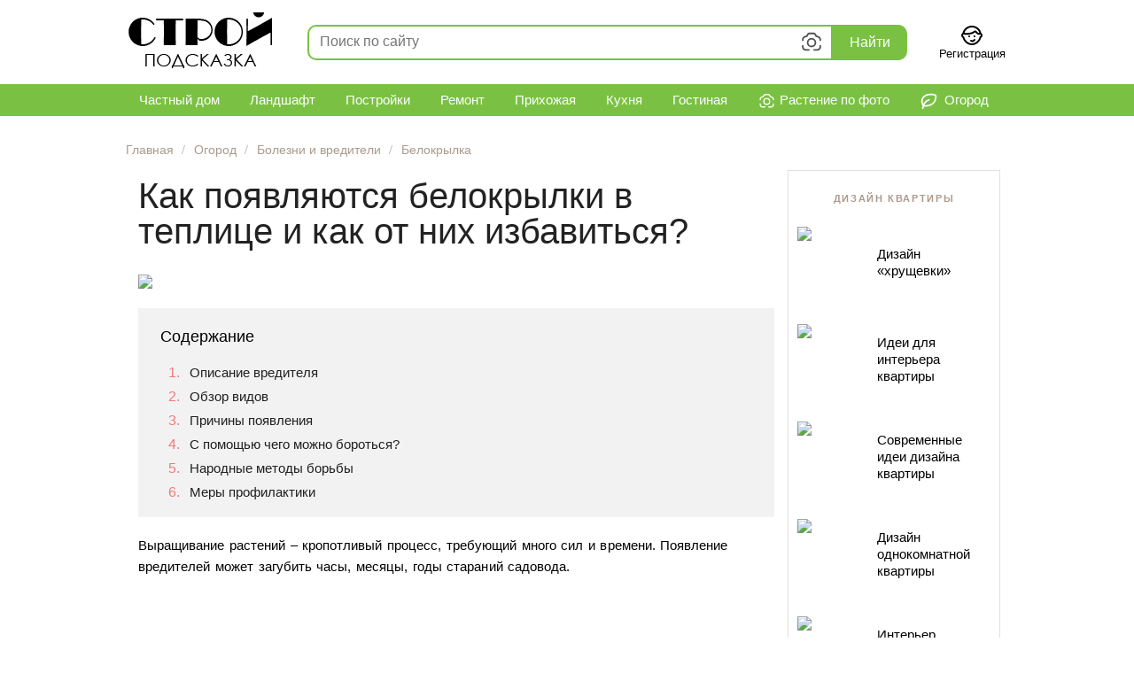

--- FILE ---
content_type: text/html; charset=utf-8
request_url: https://stroy-podskazka.ru/belokrylka/v-teplice/
body_size: 53708
content:
<!DOCTYPE html>
<html lang="ru" prefix="og: http://ogp.me/ns#">
<head>
    <meta http-equiv="Content-Type" content="text/html; charset=utf-8" />
    <meta charset="utf-8" />
    
    <title>Белокрылка в теплице (33 фото): как избавиться в парнике из поликарбоната народными средствами? Как бороться препаратами? Борьба с тепличной белокрылкой летом</title>

            <meta name="description" content="Почему белокрылка появляется в теплице? Как избавиться от нее в парнике из поликарбоната? Лучше химические, биологические и народные средства против этого вредителя." />
            <link rel="canonical" href="https://stroy-podskazka.ru/belokrylka/v-teplice/" />
            <meta property="og:type" content="article" />
            <meta property="og:url" content="https://stroy-podskazka.ru/belokrylka/v-teplice/" />
            <meta property="og:title" content="Как появляются белокрылки в теплице и как от них избавиться?" />
            <meta property="og:description" content="Почему белокрылка появляется в теплице? Как избавиться от нее в парнике из поликарбоната? Лучше химические, биологические и народные средства против этого вредителя." />
            <meta property="og:image" content="https://stroy-podskazka.ru/images/article/orig/2020/11/kak-poyavlyayutsya-belokrylki-v-teplice-i-kak-ot-nih-izbavitsya.jpg" />
            <meta name="twitter:card" content="summary_large_image" />
            <meta name="twitter:image" content="https://stroy-podskazka.ru/images/article/orig/2020/11/kak-poyavlyayutsya-belokrylki-v-teplice-i-kak-ot-nih-izbavitsya.jpg" />

    <link rel="shortcut icon" href="/favicon.ico" type="image/x-icon" />
    <link rel="apple-touch-icon" sizes="180x180" href="/apple-touch-icon.png" />

    <link href="/content/css?v=MPef_yEzEcPuq2j83R02HoXjvm_Ji5yEah9iHyKMfAU1" rel="stylesheet"/>

    

    

    
    
        <link rel="preload" as="script" href="https://static.nativerent.ru/js/codes/nativerent.v2.js" crossorigin>
        <script src="https://static.nativerent.ru/js/codes/nativerent.v2.js" async crossorigin></script>
        <script>(function(){(window.NRentCounter = window.NRentCounter || []).push({id:"68dca290807d9"})}())</script>




    
    <script src="/bundles/desktop-js?v=lCDC-vC-XFdD1gROc0Sw-hG1KjnT2e0fzAoDxL-DjoY1"></script>


    <link href="/content/tippy-css?v=Mo0cbatfjTfAze4mnPOMf_WHjcVdGFZ8Su3e3w3PQBo1" rel="stylesheet"/>

    <script src="/bundles/tippy-js?v=4fts5Jf_2oJtUdVa_3Iwtb3--agrBjvlkM2wLLAGOhk1"></script>


    
        
        
    

    <script src="/bundles/swiper-js?v=Qbl2hISZunp-Pzl54o6aj3RsP1iZWzd_bUezrwQ4-Zg1"></script>

    <link href="/content/swiper-desktop-css?v=nmv3haZJVDquZj6MnM049s5APHSDkY-St_zr9QsDZXw1" rel="stylesheet"/>


    <script src="/bundles/adblock-checker-js?v=SXMU_NMQyLHccz9SYwmf3qZj-MpVl9ygrEY-U_vqKME1"></script>


    
    <link href='https://fonts.googleapis.com/css?family=Noto+Serif' rel='stylesheet' type='text/css'>

    

    
    <script>window.yaContextCb = window.yaContextCb || []</script>
    <script src="https://yandex.ru/ads/system/context.js" async></script>


</head>
<body >

    <div class="page">
        

<nav class="navigation nav-first">
    <div class="logo">
        <a href="/" rel="nofollow" onclick="try { ym(32330045, &#39;reachGoal&#39;, &#39;logo_click&#39;); } catch (e) {}"><img src="/images/logo19.png" alt="Stroy-Podskazka.ru" width="162" height="63" /></a>
    </div>
    <div id="search-form">
    <div class="search-form_bg"></div>
    <div class="fast-search-container">
        <div class="searchInput">
            <form action="/search/">
                <div class="search_input">
                    <input type="text" id="search_text_fast" name="text" autocomplete="off" spellcheck="false" autocorrect="off" placeholder="Поиск по сайту" />
                    <svg class="search__svg_camera" viewBox="0 0 32 32" width="32" height="32" fill="currentColor" xmlns="http://www.w3.org/2000/svg" title="Определить растение по фотографии"><path d="m11.502 7.138-.747 1.493-1.4.466c-.902.301-1.446.49-1.796.627-.35.137-.519.226-.66.33a2.7 2.7 0 0 0-.97 1.345c-.054.17-.085.417-.104.84-.017.399-.025.97-.026 1.811H3.7c0-.773.003-1.406.03-1.935.03-.574.09-1.011.202-1.36a4.8 4.8 0 0 1 1.725-2.393c.602-.443 1.384-.707 3.035-1.257l.575-.192.357-.714c.507-1.013.744-1.484 1.073-1.844a3.55 3.55 0 0 1 1.65-1.02c.47-.133.997-.135 2.13-.135h3.047c1.133 0 1.66.002 2.129.135a3.55 3.55 0 0 1 1.65 1.02c.47.513.78 1.179 1.097 1.861v.002c.097.208.195.418.296.621l.037.074.079.027c.261.087.529.169.797.25.984.3 1.958.6 2.735 1.172a4.8 4.8 0 0 1 1.724 2.392c.113.35.172.787.202 1.361.028.53.03 1.162.03 1.935h-2.1a45.917 45.917 0 0 0-.026-1.81c-.019-.424-.05-.67-.104-.84a2.7 2.7 0 0 0-.97-1.347c-.141-.103-.309-.192-.66-.33a42.29 42.29 0 0 0-1.795-.626l-1.4-.466-.747-1.493a31.431 31.431 0 0 0-.551-1.069 1.461 1.461 0 0 0-.194-.297 1.45 1.45 0 0 0-.674-.417 1.465 1.465 0 0 0-.353-.04c-.21-.01-.567-.015-1.202-.015h-3.047c-.636 0-.993.006-1.203.015-.21.009-.286.021-.352.04a1.45 1.45 0 0 0-.675.417 1.461 1.461 0 0 0-.194.297c-.101.184-.266.5-.55 1.069ZM3.7 19.45h2.1c0 1.085.003 1.813.041 2.38.04.58.109.82.164.953a2.7 2.7 0 0 0 1.461 1.461c.133.055.374.124.954.164.6.04 1.383.042 2.58.042h2.3v2.1H11c-1.168 0-2.034 0-2.723-.047-.687-.047-1.184-.14-1.615-.318a4.8 4.8 0 0 1-2.597-2.598c-.179-.431-.272-.928-.319-1.615-.044-.649-.047-1.455-.047-2.522Z" fill="inherit"></path><path fill-rule="evenodd" clip-rule="evenodd" d="M22.05 16.125a6.05 6.05 0 1 1-12.1 0 6.05 6.05 0 0 1 12.1 0ZM16 20.075a3.95 3.95 0 1 0 0-7.9 3.95 3.95 0 0 0 0 7.9Z" fill="inherit"></path><path d="M25.336 26.185c-.43.178-.927.271-1.615.318-.689.047-1.554.047-2.722.047h-2.3v-2.1H21c1.196 0 1.979-.001 2.58-.042.58-.04.82-.109.953-.164a2.7 2.7 0 0 0 1.462-1.46c.055-.133.123-.375.163-.955.039-.567.042-1.294.042-2.379h2.1c0 1.067-.003 1.873-.047 2.522-.047.687-.14 1.184-.318 1.615a4.8 4.8 0 0 1-2.598 2.598Z" fill="inherit"></path></svg>
                    <svg class="search__svg_clear" viewBox="0 0 32 32" width="32" height="32" fill="currentColor" xmlns="http://www.w3.org/2000/svg" title="Очистить поисковый запрос"><path fill-rule="evenodd" clip-rule="evenodd" d="M23.66 6.96 16 14.63 8.32 6.96 6.95 8.33 14.62 16l-7.67 7.67 1.37 1.37 7.67-7.68 7.67 7.68 1.37-1.37L17.36 16l7.67-7.67-1.37-1.37Z" fill="inherit"></path></svg>
                </div>
                <div class="search_btn"><button type="submit" class="search_btn_submit">Найти</button></div>
                
                <input type="hidden" name="searchid" value="2303601" />
                <div class="resultBox"><!-- here list are inserted from javascript --></div>
            </form>
        </div>
    </div>
</div>

    <div id="search_image_vision_block" style="display: none;">
        <div id="search_image_vision">
            <div class="search_image__box">
                <div class="search_image__btn-box">
                    <div class="search_image__upl_preloader" style="display: none;"><span class="loader"></span></div>
                    <div style="font-size: 18px; margin-bottom: 18px; color: #333;">
                        Определить растение по фотографии
                        <span class="question-mark" aria-hidden="true" data-tippy-content="&lt;p style=&quot;margin-bottom: 10px&quot;&gt;Хотите узнать названия цветов и растений по фотографии?&lt;/p&gt;&lt;p&gt;Умный определитель найдет возможные варианты растений и предложит подробную информацию о них.">
                            <svg viewBox="-1 -1 20 20" xmlns="http://www.w3.org/2000/svg" data-tid="b1017e9e"><path d="M9 17.5a8.5 8.5 0 110-17 8.5 8.5 0 010 17zM9 16A7 7 0 109 2a7 7 0 000 14zm.421-4.625a.96.96 0 01.218 1.075 1.025 1.025 0 01-.546.535 1.054 1.054 0 01-.796 0 1.023 1.023 0 01-.54-.535.947.947 0 010-.761.96.96 0 01.218-.314 1.018 1.018 0 01.718-.289 1.054 1.054 0 01.728.289zm1.934-5.157c.108.263.161.559.161.878 0 .341-.054.634-.161.87a2.201 2.201 0 01-.403.607c-.16.166-.333.311-.517.431l-.504.332a2.144 2.144 0 00-.377.313.488.488 0 00-.139.349v.297H7.918v-.288c0-.306.051-.565.152-.768.1-.2.225-.374.372-.517.147-.143.309-.267.48-.369.168-.1.321-.204.461-.317.136-.11.252-.237.344-.379.09-.138.135-.32.135-.54a1.16 1.16 0 00-.049-.34.664.664 0 00-.17-.278.913.913 0 00-.354-.202 1.93 1.93 0 00-.607-.08c-.303 0-.57.036-.79.106a2.19 2.19 0 00-.545.247l-.106.07V5.36c.2-.146.42-.228.695-.305a3.8 3.8 0 011.017-.117c.422 0 .796.052 1.113.153.32.104.59.252.804.44.215.192.378.422.486.687z"></path></svg>
                        </span>
                    </div>




                    <label class="search_image__btn">

                        <svg width="24"
                             height="24"
                             viewBox="0 0 24 24"
                             fill="none"
                             xmlns="http://www.w3.org/2000/svg"
                             data-tid="6415e66c a6b1f283">
                            <path d="M21.5986 5.00005L18.2363 5.00295L16.6 1.99805H9.3857L7.8008 5.00295H4.3994C4.02825 5.00348 3.67246 5.15122 3.41011 5.41376C3.14775 5.6763 3.00026 6.03219 3 6.40335V12.998H5V7.00295H9.0078L10.5928 3.99805H15.4121L17.0488 7.00295L21 7.00005L20.999 17.999H9.999V19.999H21.599C21.9701 19.9987 22.3259 19.8511 22.5883 19.5888C22.8508 19.3265 22.9985 18.9707 22.999 18.5996L23 6.40005C22.9995 6.02865 22.8517 5.67262 22.5889 5.41013C22.3262 5.14764 21.97 5.00015 21.5986 5.00005Z"
                                  fill="#222222"></path>
                            <path d="M12.998 16.5C13.888 16.5 14.758 16.2361 15.4981 15.7416C16.2381 15.2471 16.8148 14.5443 17.1554 13.7221C17.496 12.8998 17.5852 11.995 17.4115 11.1221C17.2379 10.2492 16.8093 9.44736 16.18 8.81802C15.5506 8.18869 14.7488 7.7601 13.8759 7.58647C13.003 7.41283 12.0982 7.50195 11.2759 7.84254C10.4536 8.18314 9.75084 8.75991 9.25637 9.49994C8.76191 10.24 8.49799 11.11 8.49799 12C8.49928 13.1931 8.97381 14.3369 9.81744 15.1805C10.6611 16.0242 11.8049 16.4987 12.998 16.5ZM12.998 9.5C13.4924 9.5 13.9758 9.64662 14.3869 9.92133C14.798 10.196 15.1185 10.5865 15.3077 11.0433C15.4969 11.5001 15.5464 12.0028 15.4499 12.4877C15.3535 12.9727 15.1154 13.4181 14.7658 13.7678C14.4161 14.1174 13.9707 14.3555 13.4857 14.452C13.0008 14.5484 12.4981 14.4989 12.0413 14.3097C11.5845 14.1205 11.194 13.8001 10.9193 13.3889C10.6446 12.9778 10.498 12.4945 10.498 12C10.4986 11.3371 10.7622 10.7016 11.2309 10.2329C11.6996 9.7642 12.3351 9.50061 12.998 9.5Z"
                                  fill="#222222"></path>
                            <path d="M3 22.999H5V19.999H8V17.999H5V14.999H3V17.999H0V19.999H3V22.999Z"
                                  fill="#222222"></path>
                        </svg>

                        <span style="font-size: 28px; font-weight: 500; line-height: 32px; margin-top: 8px; margin-bottom: 8px;  color: #000; width: 415px;">Перетащите изображение сюда</span>
                        <span style="font-size: 16px; line-height: 20px; margin-bottom: 16px; font-weight: normal;">или нажмите на кнопку</span>
                        <span class="search_image_upl_btn">Выбрать файл</span>

                        <input type="file"
                               name="files[]"
                               
                               data-url="/vision/fastsearch/"
                               accept="image/*"
                               title=" "
                               multiple
                               class="search_image__inputfile fileupload"
                               id="search_fileupload" />
                    </label>
                </div>
            </div>
        </div>
    </div>

<script>
        const template = document.getElementById('search_image_vision_block');
            template.style.display = 'block';

            var blueimpSrc = '/bundles/blueimp-js?v=O-sBfikL7g3O3VqAjCHV26MrBkIacoMwhDTycLU4IlQ1';
            var blueimpLoaded = false;

            var tippyInstance = tippy('.search__svg_camera', {
            allowHTML: true,
            interactive: true,
            content: template,
            trigger: 'click',
            placement: 'bottom-end',
            maxWidth: 600,
            onShown(instance) {

                tippy('[data-tippy-content]', {
                    allowHTML: true,
                    interactive: true,
                    trigger: 'click',
                    placement: 'right',
                    maxWidth: 500,
                    offset: [0, 15],
                }
                );

                console.log('tippy.onShown event');
                blueimpLoaded = blueimpLoaded || $('script[src="' + blueimpSrc + '"]').length;

                if (!blueimpLoaded) {
                    console.log('need to load blueimp');
                    $.ajax({
                        async: false,
                        url: blueimpSrc,
                        dataType: "script"
                    });
                    console.log('loaded blueimp');
                    blueimpLoaded = true;
                }
                else {
                    console.log('not need to load blueimp');
                }

                bindSearchImageFileupload();
            }
        });

        function bindSearchImageFileupload() {

            console.log('bindSearchImageFileupload');

            $('#search_fileupload').fileupload({
                dataType: 'text',
                start: function (e, data) {
                    console.log('upload started');
                    $('.search_image__upl_preloader').show();
                    //instance.disable(); // temporarily prevent a tippy from showing or hiding:
                    //console.log(instance);
                },
                done: function (e, data) {
                    console.log(e);
                    console.log(data);
                    console.log('done');
                    console.log(data.result);
                    //$('#search_image_vision_block').replaceWith(data.result);
                    if (data.result.includes("window.location.href"))
                    {
                        console.log('window.location.href');
                        $('html').html(data.result);
                    }
                    else
                    {
                        console.log('setContent');
                        tippyInstance[0].setContent(data.result);
                    }
                    
                    bindSearchImageFileupload();
                    //$('html, body').animate({ scrollTop: 0 }, 'fast');
                    //instance.enable(); // re-enable a tippy:
                }
            });
        }
</script>



<script>
    var fastSearchTimer = null;
    var fastSearchRequest = null;

    const searchInput = document.querySelector(".searchInput");
    const resultBox = searchInput.querySelector(".resultBox");

    $(document).ready(function () {
        //$('#search_text_fast').focus();
        //searchInput.classList.remove("active");

        //$('.fast-search-container').unbind('focusin');
        //$('#search_text_fast').focus();
        $('.fast-search-container').bind('focusin', fast_search_focus_handler);
        searchUpdate(false);


        //var focused = $('.fast-search-container').is(":focus");
        //console.log('focused = ' + focused);


        //$('#search_text_fast').bind('input', fast_search_focus_handler);
    });

    /*
    $("body").on("focusin", fast_search_container_jsSelector, function () {
        fast_search_focus_handler();
    });
    */
    //$("body").on("focusin", '.fast-search-container', fast_search_focus_handler());

    function fast_search_focus_handler() {
        $('.search-form_bg').show();
        searchInput.classList.add("active"); //show autocomplete box
        //console.log('focus');
    }

    $("body").on("touchstart click", ".search-form_bg", function () {
        $('.search-form_bg').hide();
        searchInput.classList.remove("active"); //hide autocomplete box
        //console.log('focusout');
    });

    $("body").on("click", ".search__svg_clear", function () {
        $('#search_text_fast').val('');
        $('#search_text_fast').focus();
        searchUpdate();
    });


    $("#search_text_fast").on("input", function() {
        searchUpdate();
    });

    function searchUpdate(showAutocompleteBox = true) {
        var text_search = $('#search_text_fast').val();
        if (text_search.trim().length > 0)
        {
            searchInput.classList.add("hasSearchText");
        }
        else
        {
            searchInput.classList.remove("hasSearchText");
        }
        clearTimeout(fastSearchTimer);
        fastSearchTimer = setTimeout(function() {
            // start search
            if (fastSearchRequest != null) {
                fastSearchRequest.abort();
                console.log("previous request aborted");
            }

            fastSearchRequest = $.ajax({
                    type: "POST",
                    url: "/search/fast/",
                    data: {
                        text: text_search
                    },
                })
                .done(function(data) {
                    fastSearchRequest = null;
                    //console.log(data);
                    if (data) {
                        if (showAutocompleteBox) {
                            searchInput.classList.add("active"); //show autocomplete box
                            $('.search-form_bg').show();
                            try { ym(32330045, 'reachGoal', 'fast_search'); } catch (e) {}
                        }
                    } else {
                        searchInput.classList.remove("active"); //hide autocomplete box
                    }
                    resultBox.innerHTML = data;
                });
            // end of search
        }, 1000);
    }
</script>


        <div class="header-account">
        <a class="header-profile" href="/account/signup/">
            <svg height="24" width="24" version="1.1" xmlns="http://www.w3.org/2000/svg" xmlns:xlink="http://www.w3.org/1999/xlink" viewBox="0 0 512 512" xml:space="preserve"><g id="SVGRepo_bgCarrier" stroke-width="0"></g><g id="SVGRepo_tracerCarrier" stroke-linecap="round" stroke-linejoin="round"></g><g id="SVGRepo_iconCarrier"> <g> <g> <g> <path d="M192.006,256.009c-11.776,0-21.333,9.557-21.333,21.333s9.557,21.333,21.333,21.333s21.333-9.557,21.333-21.333 S203.782,256.009,192.006,256.009z"></path> <path d="M320.006,298.675c11.776,0,21.333-9.557,21.333-21.333s-9.557-21.333-21.333-21.333s-21.333,9.557-21.333,21.333 S308.23,298.675,320.006,298.675z"></path> <path d="M479.654,197.033c-1.098-4.902-2.35-9.734-3.747-14.492c-0.143-0.488-0.297-0.97-0.444-1.457 c-0.33-1.097-0.659-2.194-1.005-3.283c-0.211-0.666-0.435-1.325-0.653-1.988c-0.295-0.9-0.586-1.802-0.891-2.696 c-0.256-0.749-0.524-1.49-0.787-2.235c-0.284-0.802-0.563-1.607-0.855-2.404c-0.288-0.786-0.588-1.565-0.884-2.346 c-0.283-0.746-0.562-1.495-0.852-2.237c-0.318-0.812-0.647-1.617-0.974-2.424c-0.284-0.702-0.564-1.405-0.855-2.103 c-0.344-0.827-0.7-1.646-1.053-2.467c-0.289-0.67-0.574-1.341-0.869-2.008c-0.369-0.835-0.749-1.663-1.127-2.491 c-0.294-0.643-0.586-1.287-0.885-1.927c-0.392-0.837-0.794-1.668-1.196-2.498c-0.301-0.622-0.6-1.246-0.907-1.864 c-0.415-0.838-0.839-1.67-1.264-2.501c-0.307-0.601-0.614-1.203-0.926-1.801c-0.437-0.835-0.881-1.665-1.328-2.494 c-0.316-0.586-0.631-1.172-0.952-1.755c-0.457-0.83-0.922-1.655-1.389-2.479c-0.323-0.57-0.647-1.139-0.975-1.706 c-0.478-0.826-0.963-1.647-1.452-2.465c-0.331-0.555-0.663-1.108-0.998-1.66c-0.499-0.819-1.003-1.634-1.512-2.446 c-0.339-0.541-0.679-1.08-1.022-1.617c-0.519-0.812-1.043-1.62-1.571-2.424c-0.346-0.527-0.694-1.052-1.045-1.575 c-0.539-0.804-1.082-1.605-1.63-2.402c-0.354-0.513-0.71-1.025-1.068-1.535c-0.559-0.797-1.121-1.59-1.69-2.379 c-0.359-0.498-0.721-0.993-1.084-1.488c-0.58-0.791-1.164-1.578-1.754-2.36c-0.365-0.483-0.733-0.963-1.101-1.443 c-0.6-0.782-1.203-1.561-1.813-2.334c-0.371-0.47-0.745-0.936-1.12-1.403c-0.62-0.773-1.242-1.544-1.872-2.308 c-0.376-0.456-0.756-0.908-1.136-1.36c-0.641-0.765-1.283-1.528-1.934-2.283c-0.378-0.439-0.762-0.874-1.144-1.31 c-0.663-0.758-1.327-1.514-2-2.263c-0.38-0.422-0.765-0.839-1.147-1.258c-0.688-0.753-1.376-1.504-2.073-2.247 c-0.376-0.4-0.757-0.795-1.136-1.192c-0.716-0.751-1.432-1.501-2.157-2.241c-0.369-0.377-0.744-0.747-1.116-1.121 c-0.746-0.75-1.492-1.5-2.248-2.239c-0.358-0.35-0.722-0.693-1.082-1.04c-0.781-0.753-1.561-1.505-2.353-2.246 c-0.335-0.314-0.676-0.621-1.012-0.932c-0.828-0.765-1.655-1.53-2.495-2.283c-0.286-0.257-0.578-0.507-0.865-0.762 c-0.898-0.797-1.798-1.594-2.709-2.376c-0.187-0.161-0.378-0.317-0.566-0.477c-5.569-4.752-11.376-9.232-17.403-13.427 c-0.234-0.163-0.465-0.331-0.7-0.493c-0.923-0.637-1.857-1.26-2.79-1.884c-0.393-0.263-0.783-0.532-1.178-0.792 c-0.86-0.567-1.73-1.121-2.599-1.677c-0.478-0.306-0.953-0.617-1.434-0.92c-0.826-0.519-1.66-1.027-2.493-1.536 c-0.533-0.326-1.062-0.655-1.598-0.977c-0.806-0.484-1.62-0.956-2.433-1.429c-0.572-0.333-1.141-0.671-1.717-0.999 c-0.793-0.453-1.593-0.895-2.393-1.339c-0.605-0.336-1.209-0.675-1.818-1.006c-0.785-0.427-1.577-0.843-2.368-1.261 c-0.631-0.333-1.26-0.668-1.894-0.995c-0.782-0.404-1.57-0.798-2.357-1.193c-0.654-0.328-1.306-0.657-1.964-0.978 c-0.779-0.381-1.564-0.754-2.348-1.127c-0.674-0.32-1.348-0.641-2.025-0.955c-0.778-0.36-1.56-0.713-2.342-1.065 c-0.694-0.312-1.387-0.623-2.084-0.928c-0.778-0.341-1.561-0.674-2.344-1.006c-0.71-0.301-1.421-0.602-2.135-0.896 c-0.779-0.322-1.562-0.637-2.346-0.95c-0.725-0.29-1.451-0.578-2.18-0.86c-0.782-0.303-1.567-0.601-2.354-0.896 c-0.74-0.278-1.482-0.553-2.227-0.824c-0.782-0.284-1.566-0.564-2.351-0.84c-0.757-0.266-1.516-0.528-2.276-0.787 c-0.784-0.266-1.571-0.529-2.359-0.787c-0.769-0.252-1.539-0.499-2.312-0.744c-0.787-0.249-1.576-0.495-2.367-0.735 c-0.783-0.238-1.568-0.471-2.355-0.702c-0.787-0.23-1.575-0.459-2.366-0.681c-0.799-0.225-1.601-0.444-2.404-0.661 c-0.787-0.213-1.575-0.423-2.366-0.628c-0.812-0.21-1.627-0.413-2.443-0.615c-0.788-0.195-1.577-0.389-2.369-0.576 c-0.827-0.195-1.658-0.383-2.489-0.57c-0.787-0.177-1.574-0.354-2.365-0.523c-0.841-0.18-1.686-0.351-2.531-0.522 c-0.788-0.16-1.575-0.32-2.366-0.472c-0.854-0.164-1.713-0.318-2.57-0.473c-0.788-0.142-1.575-0.287-2.366-0.421 c-0.869-0.148-1.743-0.285-2.616-0.423c-0.785-0.125-1.569-0.252-2.356-0.369c-0.886-0.132-1.776-0.251-2.665-0.373 c-0.782-0.107-1.562-0.218-2.347-0.318c-0.905-0.115-1.815-0.217-2.724-0.322c-0.773-0.089-1.545-0.183-2.321-0.265 c-0.929-0.098-1.863-0.182-2.796-0.27c-0.762-0.071-1.521-0.149-2.285-0.213c-0.961-0.081-1.927-0.147-2.892-0.216 c-0.741-0.054-1.479-0.114-2.222-0.161c-1.021-0.064-2.047-0.112-3.071-0.164c-0.691-0.035-1.379-0.078-2.072-0.107 c-1.147-0.048-2.3-0.078-3.452-0.11c-0.576-0.016-1.149-0.041-1.726-0.053c-1.731-0.036-3.466-0.055-5.206-0.055 c-1.74,0-3.476,0.019-5.206,0.055c-0.577,0.012-1.15,0.037-1.726,0.053c-1.151,0.032-2.302,0.062-3.449,0.11 c-0.69,0.029-1.377,0.072-2.065,0.107c-1.028,0.052-2.058,0.1-3.083,0.165c-0.73,0.046-1.456,0.106-2.185,0.158 c-0.978,0.071-1.956,0.137-2.93,0.219c-0.755,0.064-1.506,0.14-2.259,0.211c-0.941,0.088-1.883,0.173-2.82,0.272 c-0.768,0.081-1.532,0.174-2.298,0.263c-0.918,0.106-1.838,0.209-2.753,0.325c-0.771,0.098-1.538,0.207-2.307,0.312 c-0.903,0.124-1.807,0.245-2.706,0.379c-0.773,0.115-1.543,0.24-2.314,0.362c-0.888,0.141-1.777,0.28-2.662,0.431 c-0.773,0.132-1.542,0.273-2.313,0.412c-0.877,0.158-1.754,0.316-2.627,0.483c-0.771,0.148-1.539,0.305-2.307,0.46 c-0.866,0.175-1.731,0.351-2.593,0.535c-0.769,0.165-1.534,0.337-2.3,0.509c-0.855,0.192-1.709,0.385-2.56,0.586 c-0.766,0.181-1.528,0.369-2.291,0.557c-0.845,0.209-1.688,0.419-2.529,0.636c-0.76,0.197-1.517,0.4-2.274,0.604 c-0.837,0.226-1.672,0.454-2.505,0.688c-0.753,0.212-1.504,0.43-2.254,0.649c-0.83,0.243-1.658,0.489-2.483,0.74 c-0.746,0.227-1.49,0.459-2.232,0.693c-0.821,0.259-1.64,0.522-2.456,0.79c-0.741,0.243-1.479,0.49-2.216,0.74 c-0.812,0.275-1.621,0.555-2.428,0.839c-0.733,0.258-1.464,0.519-2.194,0.783c-0.803,0.292-1.603,0.588-2.402,0.889 c-0.726,0.273-1.452,0.548-2.174,0.828c-0.796,0.308-1.588,0.622-2.379,0.939c-0.716,0.286-1.431,0.574-2.143,0.868 c-0.789,0.325-1.574,0.656-2.358,0.99c-0.708,0.301-1.416,0.603-2.12,0.91c-0.78,0.341-1.556,0.689-2.331,1.038 c-0.699,0.315-1.397,0.629-2.092,0.951c-0.775,0.359-1.546,0.725-2.316,1.092c-0.685,0.326-1.37,0.651-2.051,0.984 c-0.771,0.377-1.536,0.762-2.302,1.147c-0.673,0.339-1.347,0.675-2.017,1.02c-0.763,0.393-1.52,0.795-2.277,1.197 c-0.663,0.351-1.327,0.7-1.986,1.058c-0.759,0.412-1.511,0.833-2.264,1.253c-0.647,0.361-1.296,0.718-1.939,1.085 c-0.759,0.433-1.51,0.876-2.263,1.317c-0.629,0.369-1.261,0.733-1.885,1.108c-0.758,0.454-1.508,0.919-2.26,1.382 c-0.61,0.376-1.224,0.746-1.831,1.128c-0.763,0.48-1.518,0.971-2.275,1.46c-0.585,0.378-1.174,0.75-1.755,1.133 c-0.785,0.517-1.56,1.046-2.338,1.572c-0.543,0.367-1.091,0.729-1.63,1.101c-0.841,0.58-1.672,1.173-2.504,1.764 c-0.467,0.332-0.939,0.656-1.404,0.991c-1.023,0.738-2.035,1.49-3.044,2.245c-0.266,0.199-0.537,0.392-0.803,0.593 c-1.27,0.958-2.53,1.93-3.778,2.915c-0.361,0.285-0.715,0.578-1.074,0.865c-0.883,0.706-1.767,1.411-2.639,2.129 c-0.477,0.393-0.945,0.796-1.419,1.193c-0.745,0.624-1.492,1.245-2.228,1.879c-0.509,0.438-1.008,0.885-1.513,1.327 c-0.691,0.606-1.385,1.209-2.069,1.823c-0.52,0.467-1.031,0.943-1.546,1.415c-0.656,0.6-1.314,1.198-1.963,1.807 c-0.524,0.491-1.04,0.992-1.559,1.488c-0.629,0.602-1.261,1.201-1.883,1.811c-0.521,0.51-1.034,1.028-1.549,1.543 c-0.609,0.608-1.219,1.214-1.821,1.829c-0.515,0.526-1.023,1.061-1.532,1.592c-0.59,0.615-1.181,1.229-1.764,1.852 c-0.508,0.542-1.008,1.091-1.511,1.638c-0.573,0.624-1.147,1.248-1.714,1.879c-0.499,0.556-0.99,1.117-1.484,1.678 c-0.557,0.634-1.115,1.267-1.665,1.908c-0.49,0.57-0.973,1.145-1.456,1.72c-0.541,0.643-1.082,1.286-1.616,1.936 c-0.479,0.583-0.953,1.171-1.427,1.759c-0.526,0.653-1.05,1.307-1.569,1.966c-0.468,0.595-0.931,1.194-1.393,1.794 c-0.511,0.663-1.02,1.328-1.524,1.998c-0.456,0.606-0.908,1.217-1.358,1.828c-0.497,0.675-0.992,1.352-1.482,2.034 c-0.443,0.616-0.881,1.235-1.318,1.855c-0.483,0.687-0.964,1.377-1.439,2.07c-0.431,0.627-0.858,1.257-1.282,1.889 c-0.468,0.697-0.933,1.397-1.393,2.101c-0.417,0.637-0.832,1.277-1.243,1.919c-0.454,0.71-0.904,1.422-1.351,2.138 c-0.403,0.646-0.805,1.294-1.202,1.945c-0.44,0.721-0.874,1.445-1.306,2.172c-0.39,0.656-0.778,1.312-1.161,1.972 c-0.426,0.734-0.846,1.471-1.264,2.211c-0.375,0.663-0.749,1.326-1.117,1.994c-0.412,0.746-0.817,1.497-1.22,2.248 c-0.36,0.671-0.72,1.342-1.074,2.017c-0.397,0.759-0.787,1.523-1.176,2.287c-0.345,0.677-0.69,1.354-1.029,2.036 c-0.383,0.772-0.757,1.549-1.132,2.327c-0.33,0.685-0.661,1.368-0.984,2.057c-0.369,0.787-0.729,1.579-1.089,2.371 c-0.313,0.688-0.629,1.375-0.935,2.067c-0.355,0.802-0.7,1.61-1.046,2.418c-0.297,0.692-0.596,1.381-0.886,2.077 c-0.342,0.82-0.672,1.646-1.005,2.471c-0.279,0.693-0.562,1.383-0.835,2.079c-0.329,0.841-0.646,1.689-0.966,2.536 c-0.26,0.689-0.525,1.375-0.779,2.068c-0.318,0.868-0.623,1.744-0.931,2.618c-0.239,0.679-0.485,1.356-0.718,2.038 c-0.312,0.914-0.61,1.836-0.911,2.756c-0.213,0.651-0.433,1.297-0.64,1.951c-0.31,0.978-0.605,1.965-0.903,2.95 c-0.183,0.606-0.374,1.207-0.553,1.815c-0.335,1.14-0.652,2.289-0.97,3.438c-0.127,0.458-0.262,0.912-0.385,1.371 c-0.435,1.612-0.853,3.233-1.255,4.861c-0.075,0.305-0.142,0.615-0.217,0.921c-0.312,1.289-0.621,2.579-0.912,3.878 C13.195,209.626,0,232.801,0,256c0,24.345,13.298,46.036,33.732,57.531C61.781,414.452,153.096,490.667,256,490.667 c102.923,0,194.243-76.214,222.29-177.141C498.709,302.028,512,280.338,512,256C512,232.808,498.81,209.633,479.654,197.033z M171.303,83.157c0.042-0.021,0.084-0.042,0.127-0.063c0.851-0.414,1.709-0.816,2.567-1.217c0.309-0.144,0.615-0.291,0.925-0.434 c0.756-0.348,1.517-0.687,2.278-1.025c0.418-0.186,0.835-0.373,1.255-0.556c0.706-0.308,1.417-0.608,2.129-0.907 c0.483-0.203,0.966-0.406,1.451-0.605c0.674-0.277,1.351-0.548,2.029-0.818c0.53-0.21,1.061-0.419,1.593-0.625 c0.654-0.253,1.309-0.502,1.967-0.747c0.563-0.21,1.127-0.417,1.692-0.622c0.64-0.232,1.28-0.462,1.923-0.687 c0.594-0.208,1.191-0.411,1.788-0.614c0.624-0.212,1.247-0.423,1.874-0.628c0.629-0.206,1.262-0.405,1.895-0.605 c0.603-0.19,1.205-0.383,1.81-0.567c0.68-0.207,1.365-0.406,2.049-0.606c0.566-0.166,1.13-0.335,1.698-0.496 c0.787-0.222,1.579-0.434,2.37-0.646c0.473-0.127,0.943-0.26,1.417-0.383c1.256-0.327,2.516-0.642,3.783-0.945 c0.354-0.084,0.711-0.161,1.065-0.244c0.932-0.217,1.865-0.433,2.804-0.637c0.502-0.109,1.008-0.209,1.511-0.314 c0.797-0.166,1.593-0.333,2.394-0.49c0.547-0.107,1.098-0.206,1.647-0.309c0.762-0.142,1.524-0.284,2.29-0.418 c0.57-0.099,1.143-0.192,1.715-0.287c0.75-0.124,1.501-0.246,2.254-0.362c0.583-0.089,1.168-0.174,1.753-0.258 c0.751-0.108,1.503-0.213,2.257-0.313c0.587-0.078,1.175-0.152,1.763-0.224c0.757-0.093,1.516-0.182,2.277-0.266 c0.59-0.066,1.18-0.13,1.772-0.19c0.768-0.078,1.538-0.151,2.309-0.22c0.586-0.053,1.171-0.106,1.759-0.154 c0.787-0.064,1.578-0.12,2.368-0.175c0.575-0.04,1.15-0.082,1.727-0.118c0.826-0.05,1.654-0.091,2.483-0.131 c0.543-0.026,1.085-0.057,1.63-0.079c0.921-0.037,1.846-0.063,2.771-0.088c0.456-0.012,0.91-0.03,1.366-0.04 C253.222,64.016,254.609,64,256,64c1.396,0,2.789,0.016,4.177,0.044c0.46,0.009,0.917,0.028,1.376,0.04 c0.927,0.025,1.854,0.05,2.777,0.088c0.547,0.022,1.092,0.054,1.638,0.08c0.831,0.041,1.663,0.081,2.491,0.132 c0.579,0.035,1.155,0.079,1.732,0.119c0.794,0.056,1.588,0.111,2.379,0.176c0.589,0.048,1.175,0.103,1.762,0.156 c0.776,0.07,1.552,0.143,2.325,0.222c0.591,0.061,1.181,0.126,1.77,0.192c0.764,0.085,1.526,0.174,2.287,0.267 c0.592,0.073,1.182,0.149,1.773,0.228c0.758,0.101,1.514,0.205,2.268,0.314c0.583,0.084,1.165,0.17,1.746,0.259 c0.761,0.117,1.52,0.24,2.278,0.365c0.569,0.094,1.139,0.189,1.706,0.288c0.769,0.135,1.536,0.276,2.302,0.42 c0.549,0.103,1.099,0.204,1.646,0.312c0.791,0.155,1.578,0.319,2.365,0.484c0.517,0.108,1.036,0.213,1.551,0.326 c0.841,0.183,1.678,0.377,2.515,0.571c0.454,0.105,0.911,0.206,1.364,0.315c0.987,0.237,1.969,0.485,2.949,0.736 c0.298,0.076,0.598,0.148,0.895,0.225c2.575,0.674,5.126,1.399,7.653,2.174c0.337,0.103,0.671,0.214,1.007,0.319 c0.918,0.287,1.835,0.577,2.747,0.877c0.417,0.138,0.832,0.282,1.248,0.422c0.824,0.278,1.648,0.558,2.467,0.847 c0.451,0.159,0.899,0.324,1.349,0.487c0.781,0.282,1.561,0.567,2.337,0.859c0.461,0.174,0.919,0.352,1.378,0.529 c0.76,0.293,1.518,0.589,2.273,0.891c0.461,0.185,0.92,0.373,1.379,0.561c0.749,0.307,1.495,0.618,2.239,0.934 c0.454,0.193,0.908,0.389,1.36,0.585c0.746,0.325,1.49,0.654,2.231,0.988c0.44,0.198,0.879,0.397,1.316,0.598 c0.754,0.347,1.504,0.7,2.252,1.056c0.416,0.198,0.833,0.396,1.248,0.597c0.773,0.376,1.542,0.759,2.309,1.145 c0.382,0.192,0.765,0.382,1.146,0.577c0.814,0.417,1.623,0.842,2.43,1.271c0.326,0.173,0.654,0.343,0.978,0.518 c0.903,0.487,1.8,0.983,2.694,1.484c0.223,0.125,0.448,0.246,0.67,0.372c3.404,1.926,6.738,3.955,9.996,6.086 c0.123,0.08,0.244,0.163,0.366,0.244c0.945,0.621,1.884,1.249,2.816,1.886c0.236,0.162,0.469,0.327,0.705,0.49 c0.816,0.564,1.629,1.132,2.435,1.709c0.279,0.2,0.555,0.403,0.833,0.604c0.759,0.549,1.514,1.103,2.264,1.663 c0.296,0.222,0.59,0.447,0.885,0.67c0.725,0.55,1.448,1.104,2.164,1.664c0.301,0.235,0.6,0.473,0.9,0.71 c0.707,0.56,1.411,1.126,2.109,1.696c0.295,0.241,0.59,0.484,0.884,0.727c0.699,0.579,1.394,1.163,2.084,1.752 c0.282,0.24,0.563,0.481,0.843,0.723c0.705,0.609,1.404,1.224,2.099,1.844c0.255,0.227,0.511,0.454,0.765,0.683 c0.726,0.655,1.444,1.316,2.159,1.983c0.215,0.201,0.433,0.4,0.647,0.602c0.77,0.725,1.532,1.458,2.288,2.196 c0.153,0.149,0.308,0.297,0.461,0.446c0.88,0.864,1.752,1.738,2.614,2.62c0.025,0.025,0.05,0.05,0.074,0.075 c2.733,2.801,5.376,5.693,7.922,8.671c0.04,0.047,0.079,0.094,0.119,0.141c0.786,0.921,1.563,1.85,2.33,2.787 c0.137,0.167,0.271,0.337,0.407,0.505c0.667,0.821,1.328,1.646,1.981,2.479c0.181,0.231,0.359,0.464,0.538,0.696 c0.603,0.777,1.201,1.558,1.791,2.346c0.201,0.268,0.399,0.538,0.599,0.807c0.563,0.759,1.12,1.523,1.671,2.292 c0.209,0.291,0.416,0.584,0.623,0.877c0.535,0.757,1.065,1.518,1.589,2.283c0.208,0.304,0.415,0.608,0.621,0.914 c0.518,0.766,1.029,1.538,1.535,2.313c0.2,0.306,0.4,0.612,0.598,0.92c0.507,0.788,1.008,1.581,1.503,2.378 c0.186,0.299,0.373,0.597,0.557,0.897c0.507,0.826,1.006,1.658,1.5,2.493c0.163,0.275,0.328,0.548,0.489,0.824 c0.521,0.892,1.033,1.791,1.54,2.693c0.125,0.223,0.254,0.445,0.378,0.669c0.575,1.034,1.139,2.075,1.694,3.122 c0.05,0.095,0.102,0.188,0.153,0.283c1.235,2.339,2.422,4.712,3.559,7.116c0.008,0.017,0.016,0.035,0.024,0.052 c0.542,1.147,1.071,2.302,1.59,3.463c0.131,0.292,0.256,0.588,0.385,0.881c0.392,0.89,0.781,1.781,1.159,2.68 c0.168,0.399,0.33,0.801,0.496,1.202c0.33,0.798,0.657,1.597,0.976,2.401c0.182,0.459,0.359,0.922,0.537,1.383 c0.291,0.751,0.579,1.503,0.86,2.259c0.187,0.504,0.37,1.01,0.553,1.516c0.26,0.718,0.516,1.437,0.768,2.159 c0.188,0.541,0.373,1.084,0.556,1.627c0.234,0.694,0.464,1.389,0.69,2.087c0.185,0.572,0.368,1.145,0.548,1.72 c0.211,0.673,0.416,1.348,0.62,2.024c0.181,0.602,0.361,1.205,0.536,1.811c0.068,0.234,0.131,0.469,0.198,0.703 c-22.935,2.044-44.591-12.796-64.734-40.583c-13.779-18.978-40.518-22.988-59.3-9.009 c-22.156,16.503-47.456,28.772-75.396,37.201c-51.688,15.594-107.347,17.116-158.492,10.256 C92.059,144.453,126.262,105.09,171.303,83.157z M453.276,278.169c-6.993,2.376-12.26,8.2-13.923,15.396 C419.168,380.919,341.764,448,256,448c-85.745,0-163.147-67.084-183.332-154.435c-1.663-7.199-6.933-13.025-13.93-15.399 c-9.58-3.251-16.071-12.077-16.071-22.166c0-8.22,5.291-17.534,11.975-22.509c4.596,0.831,10.344,1.75,17.136,2.661 c56.662,7.6,118.097,5.92,176.487-11.696c32.33-9.754,61.952-24.089,88.163-43.537c32.902,45.167,74.726,69.193,122.349,53.707 c5.995,5.173,10.556,13.745,10.556,21.375C469.333,266.089,462.842,274.919,453.276,278.169z"></path> <path d="M331.837,344.923c-9.804-6.534-23.049-3.883-29.583,5.922c-14.091,21.145-37.614,27.498-55.75,15.412 c-9.804-6.534-23.049-3.883-29.583,5.922s-3.883,23.049,5.922,29.583c38.871,25.905,88.405,12.527,114.916-27.255 C344.293,364.701,341.641,351.457,331.837,344.923z"></path> </g> </g> </g> </g></svg>
            <span class="header-account-label">Регистрация</span>
        </a>


    </div>
    
</nav>
<nav class="navigation nav-second">
    <ul>
                <li>
                    <a href="/dom/" onclick="try { ym(32330045, &#39;reachGoal&#39;, &#39;menu_click&#39;); } catch (e) {}">Частный дом</a>
                </li>
                <li>
                    <a href="/landshaftnyj-dizajn/" onclick="try { ym(32330045, &#39;reachGoal&#39;, &#39;menu_click&#39;); } catch (e) {}">Ландшафт</a>
                </li>
                <li>
                    <a href="/postrojki/" onclick="try { ym(32330045, &#39;reachGoal&#39;, &#39;menu_click&#39;); } catch (e) {}">Постройки</a>
                </li>
                <li>
                    <a href="/remont/" onclick="try { ym(32330045, &#39;reachGoal&#39;, &#39;menu_click&#39;); } catch (e) {}">Ремонт</a>
                </li>
                <li>
                    <a href="/prihozhaya/" onclick="try { ym(32330045, &#39;reachGoal&#39;, &#39;menu_click&#39;); } catch (e) {}">Прихожая</a>
                </li>
                <li>
                    <a href="/kuhnya/" onclick="try { ym(32330045, &#39;reachGoal&#39;, &#39;menu_click&#39;); } catch (e) {}">Кухня</a>
                </li>
                <li>
                    <a href="/gostinaya/" onclick="try { ym(32330045, &#39;reachGoal&#39;, &#39;menu_click&#39;); } catch (e) {}">Гостиная</a>
                </li>
        <li>
            <a href="/vision/" onclick="try { ym(32330045, &#39;reachGoal&#39;, &#39;menu_click&#39;); } catch (e) {}">
                <svg class="" viewBox="0 0 32 32" width="21" height="21" fill="currentColor" xmlns="http://www.w3.org/2000/svg" title="Определить растение по фотографии" aria-expanded="false" style="vertical-align: middle;"><path d="m11.502 7.138-.747 1.493-1.4.466c-.902.301-1.446.49-1.796.627-.35.137-.519.226-.66.33a2.7 2.7 0 0 0-.97 1.345c-.054.17-.085.417-.104.84-.017.399-.025.97-.026 1.811H3.7c0-.773.003-1.406.03-1.935.03-.574.09-1.011.202-1.36a4.8 4.8 0 0 1 1.725-2.393c.602-.443 1.384-.707 3.035-1.257l.575-.192.357-.714c.507-1.013.744-1.484 1.073-1.844a3.55 3.55 0 0 1 1.65-1.02c.47-.133.997-.135 2.13-.135h3.047c1.133 0 1.66.002 2.129.135a3.55 3.55 0 0 1 1.65 1.02c.47.513.78 1.179 1.097 1.861v.002c.097.208.195.418.296.621l.037.074.079.027c.261.087.529.169.797.25.984.3 1.958.6 2.735 1.172a4.8 4.8 0 0 1 1.724 2.392c.113.35.172.787.202 1.361.028.53.03 1.162.03 1.935h-2.1a45.917 45.917 0 0 0-.026-1.81c-.019-.424-.05-.67-.104-.84a2.7 2.7 0 0 0-.97-1.347c-.141-.103-.309-.192-.66-.33a42.29 42.29 0 0 0-1.795-.626l-1.4-.466-.747-1.493a31.431 31.431 0 0 0-.551-1.069 1.461 1.461 0 0 0-.194-.297 1.45 1.45 0 0 0-.674-.417 1.465 1.465 0 0 0-.353-.04c-.21-.01-.567-.015-1.202-.015h-3.047c-.636 0-.993.006-1.203.015-.21.009-.286.021-.352.04a1.45 1.45 0 0 0-.675.417 1.461 1.461 0 0 0-.194.297c-.101.184-.266.5-.55 1.069ZM3.7 19.45h2.1c0 1.085.003 1.813.041 2.38.04.58.109.82.164.953a2.7 2.7 0 0 0 1.461 1.461c.133.055.374.124.954.164.6.04 1.383.042 2.58.042h2.3v2.1H11c-1.168 0-2.034 0-2.723-.047-.687-.047-1.184-.14-1.615-.318a4.8 4.8 0 0 1-2.597-2.598c-.179-.431-.272-.928-.319-1.615-.044-.649-.047-1.455-.047-2.522Z" fill="inherit"></path><path fill-rule="evenodd" clip-rule="evenodd" d="M22.05 16.125a6.05 6.05 0 1 1-12.1 0 6.05 6.05 0 0 1 12.1 0ZM16 20.075a3.95 3.95 0 1 0 0-7.9 3.95 3.95 0 0 0 0 7.9Z" fill="inherit"></path><path d="M25.336 26.185c-.43.178-.927.271-1.615.318-.689.047-1.554.047-2.722.047h-2.3v-2.1H21c1.196 0 1.979-.001 2.58-.042.58-.04.82-.109.953-.164a2.7 2.7 0 0 0 1.462-1.46c.055-.133.123-.375.163-.955.039-.567.042-1.294.042-2.379h2.1c0 1.067-.003 1.873-.047 2.522-.047.687-.14 1.184-.318 1.615a4.8 4.8 0 0 1-2.598 2.598Z" fill="inherit"></path></svg>
                Растение по фото
            </a>
        </li>
        <li>
            <a href="/knowledge/" onclick="try { ym(32330045, &#39;reachGoal&#39;, &#39;menu_click&#39;); } catch (e) {}">
                <svg viewBox="0 0 24 24" fill="none" xmlns="http://www.w3.org/2000/svg" style="width: 21px; vertical-align: middle; padding-right: 3px;"><g id="SVGRepo_bgCarrier" stroke-width="0"></g><g id="SVGRepo_tracerCarrier" stroke-linecap="round" stroke-linejoin="round"></g><g id="SVGRepo_iconCarrier"> <path d="M4.44893 17.009C-0.246384 7.83762 7.34051 0.686125 19.5546 3.61245C20.416 3.81881 21.0081 4.60984 20.965 5.49452C20.5862 13.288 17.0341 17.7048 6.13252 17.9857C5.43022 18.0038 4.76908 17.6344 4.44893 17.009Z" stroke="#ffffff" stroke-width="2" stroke-linecap="round" stroke-linejoin="round"></path> <path d="M3.99999 21C5.50005 15.5 6 12.5 12 9.99997" stroke="#ffffff" stroke-width="2" stroke-linecap="round" stroke-linejoin="round"></path> </g></svg>
                Огород
            </a>
        </li>
    </ul>
</nav>
        <div id="flash-messages" class="alert" style="display:none;"></div>

        

<div class="wrapper" style="margin-top: 30px;">

                    <nav>
                <ol id="breadcrumb" itemscope itemtype="http://schema.org/BreadcrumbList">
                            <li itemprop="itemListElement" itemscope itemtype="http://schema.org/ListItem">
                                

		                        <a itemprop="item" href="/" class="">
                                    <span itemprop="name">Главная</span>
                                </a>			                    
		                        <meta itemprop="position" content="1" />
	                        </li>
                            <li itemprop="itemListElement" itemscope itemtype="http://schema.org/ListItem">
                                

		                        <a itemprop="item" href="/ogorod/" class="">
                                    <span itemprop="name">Огород</span>
                                </a>			                    
		                        <meta itemprop="position" content="2" />
	                        </li>
                            <li itemprop="itemListElement" itemscope itemtype="http://schema.org/ListItem">
                                

		                        <a itemprop="item" href="/bolezni-i-vrediteli/" class="">
                                    <span itemprop="name">Болезни и вредители</span>
                                </a>			                    
		                        <meta itemprop="position" content="3" />
	                        </li>
                            <li itemprop="itemListElement" itemscope itemtype="http://schema.org/ListItem">
                                

		                        <a itemprop="item" href="/belokrylka/" class="last">
                                    <span itemprop="name">Белокрылка</span>
                                </a>			                    
		                        <meta itemprop="position" content="4" />
	                        </li>

                </ol>
            </nav>


    <article class="article" itemscope itemtype="http://schema.org/Article" style="">

        <meta itemprop="name" content="Как появляются белокрылки в теплице и как от них избавиться?" />
            <meta itemprop="image" content="https://stroy-podskazka.ru/images/article/orig/2020/11/kak-poyavlyayutsya-belokrylki-v-teplice-i-kak-ot-nih-izbavitsya.jpg" />
        <meta itemprop="url" content="https://stroy-podskazka.ru/belokrylka/v-teplice/" />
        <meta itemprop="description" content="Почему белокрылка появляется в теплице? Как избавиться от нее в парнике из поликарбоната? Лучше химические, биологические и народные средства против этого вредителя." />

        <div class="article_entry">
            <h1>Как появляются белокрылки в теплице и как от них избавиться?</h1>


                        <div class="gallery-image" data-gallery="gallery1" data-index="1">
                            <img src="https://stroy-podskazka.ru/images/article/croppedtop/718-400/2020/11/kak-poyavlyayutsya-belokrylki-v-teplice-i-kak-ot-nih-izbavitsya.jpg"  width="718" height="400">
                        </div>
        <div class="article_menu_entry ">
                <div class="article_menu_header">Содержание</div>
            

<ol>        <li>
            <a href="#h2_832418" onclick="yaCounter32330045.reachGoal('article_content_click'); return true;">Описание вредителя</a>
        </li>
        <li>
            <a href="#h2_832421" onclick="yaCounter32330045.reachGoal('article_content_click'); return true;">Обзор видов</a>
        </li>
        <li>
            <a href="#h2_832431" onclick="yaCounter32330045.reachGoal('article_content_click'); return true;">Причины появления</a>
        </li>
        <li>
            <a href="#h2_832434" onclick="yaCounter32330045.reachGoal('article_content_click'); return true;">С помощью чего можно бороться?</a>
        </li>
        <li>
            <a href="#h2_832445" onclick="yaCounter32330045.reachGoal('article_content_click'); return true;">Народные методы борьбы</a>
        </li>
        <li>
            <a href="#h2_832449" onclick="yaCounter32330045.reachGoal('article_content_click'); return true;">Меры профилактики</a>
        </li>
</ol>
        </div>
                        <div class="hide-when-adfox-branding-shown">
                            <!-- Yandex.RTB R-A-242868-1 -->
<div id="yandex_rtb_R-A-242868-1"></div>
<script type="text/javascript">
    (function(w, d, n, s, t) {
        w[n] = w[n] || [];
        w[n].push(function() {
            Ya.Context.AdvManager.render({
                blockId: "R-A-242868-1",
                renderTo: "yandex_rtb_R-A-242868-1",
                async: true
            });
        });
        t = d.getElementsByTagName("script")[0];
        s = d.createElement("script");
        s.type = "text/javascript";
        s.src = "//an.yandex.ru/system/context.js";
        s.async = true;
        t.parentNode.insertBefore(s, t);
    })(this, this.document, "yandexContextAsyncCallbacks");
</script>
                        </div>

<div id="9ed2b18c-5f2f-43f6-b106-519739215dac"></div>
<script type="text/javascript">
    $(document).ready(function () {
        (async () => {
            let adblock = await checkAdBlocker();
            if (adblock) {
                $.ajax({
                    url: "/yamarket/show/?vid=article_before&text=%D0%9A%D0%B0%D0%BA%20%D0%BF%D0%BE%D1%8F%D0%B2%D0%BB%D1%8F%D1%8E%D1%82%D1%81%D1%8F%20%D0%B1%D0%B5%D0%BB%D0%BE%D0%BA%D1%80%D1%8B%D0%BB%D0%BA%D0%B8%20%D0%B2%20%D1%82%D0%B5%D0%BF%D0%BB%D0%B8%D1%86%D0%B5%20%D0%B8%20%D0%BA%D0%B0%D0%BA%20%D0%BE%D1%82%20%D0%BD%D0%B8%D1%85%20%D0%B8%D0%B7%D0%B1%D0%B0%D0%B2%D0%B8%D1%82%D1%8C%D1%81%D1%8F%3F&count=6", success: function (result) {
                        $("#9ed2b18c-5f2f-43f6-b106-519739215dac").html(result);
                    }
                });
            }
        })();
    });
</script>

        <div id="NRent-68dca290807d9-2"></div>
        <script>(function () { (window.NRentManager = window.NRentManager || []).push({ renderTo: "NRent-68dca290807d9-2", position: "horizontalTop" }) }())</script>

                                <!-- possible:3, distanceBetweenAds == 135 -->
        <div class="text"><p>Выращивание растений – кропотливый процесс, требующий много сил и времени. Появление вредителей может загубить часы, месяцы, годы стараний садовода.</p>

<ul>
</ul>
</div>


            <div class="gallery-grid article-gallery  clear-after ">
                        <div class="gallery-grid__image loaded" data-gallery="gallery1" data-index="2" style="width: 337px; height: 253px;">
                            <img class="lazyload"  s="/images/article/cropped/337-253/2020" r="/11/kak-poyavlyayutsya-belokrylki-v-" c="teplice-i-kak-ot-nih-izbavitsya-1.jpg"  alt="" width="337" height="253">
                        </div>
                        <div class="gallery-grid__image loaded" data-gallery="gallery1" data-index="3" style="width: 337px; height: 253px;">
                            <img class="lazyload"  s="/images/article/cropped/337-253/2020" r="/11/kak-poyavlyayutsya-belokrylki-v-" c="teplice-i-kak-ot-nih-izbavitsya-2.jpg"  alt="" width="337" height="253">
                        </div>

            </div>
                    <!-- possible:3, distanceBetweenAds == 548 -->
        <h2 id="h2_832418">Описание вредителя</h2>
                    <!-- possible:3, distanceBetweenAds == 866 -->
        <div class="text"><p>Белокрылка – очень распространённый тепличный вредитель. <strong>Условия высокой влажности, повышенной температуры, которые поддерживаются в теплицах, способствуют быстрому размножению насекомого. </strong>Именно поэтому так опасно появление белокрылки. Пострадать может не одно растение, а целая оранжерея.</p>

<p><strong>Размер двукрылого насекомого не превышает 2 мм.</strong> Крылья белые махровые, тельце желтовато-коричневое. У взрослых насекомых имеются прозрачные усики. Длина гусениц белокрылки составляет 0,5-0,8 мм. Прозрачная шарообразная форма очень напоминает тлю. Личинки прячутся под листьями группами по 8-15 особей.</p>
</div>


            <div class="gallery-grid article-gallery  clear-after ">
                        <div class="gallery-grid__image loaded" data-gallery="gallery1" data-index="4" style="width: 337px; height: 253px;">
                            <img class="lazyload"  s="/images/article/cropped/337-253/2020" r="/11/kak-poyavlyayutsya-belokrylki-v-" c="teplice-i-kak-ot-nih-izbavitsya-12.jpg"  alt="" width="337" height="253">
                        </div>
                        <div class="gallery-grid__image loaded" data-gallery="gallery1" data-index="5" style="width: 337px; height: 253px;">
                            <img class="lazyload"  s="/images/article/cropped/337-253/2020" r="/11/kak-poyavlyayutsya-belokrylki-v-" c="teplice-i-kak-ot-nih-izbavitsya-13.jpg"  alt="" width="337" height="253">
                        </div>

            </div>

        <div id="NRent-68dca290807d9-3"></div>
        <script>(function(){(window.NRentManager = window.NRentManager || []).push({renderTo:"NRent-68dca290807d9-3",position:"horizontalMiddle"})}())</script>
                    <!-- possible:3, distanceBetweenAds == 1606 -->
                                <!-- distance to next header: 196 -->
        <div class="text"><p>Жизненный цикл крылатого насекомого состоит из трёх этапов. <strong>Девять дней уходит на развитие яйца.</strong> После чего появляется личинка, которая проходит 6 стадий взросления. Наиболее прожорливы гусеницы 1-й стадии, так как они запасают питательные вещества для дальнейшего превращения. Когда личинка доходит до 6 ступени, она окукливается, покрывая себя плотной оболочкой. На этом этапе насекомое называется «нимфа».</p>

<p><strong>Спустя неделю вылупляется имаго, то есть взрослая особь. </strong>По прошествии 15-20 часов имаго готова к спариванию. Цикл запускается снова. Наиболее сложно уничтожить яйца, так как они защищены плотной оболочкой. Продолжительность жизни взрослых особей варьируется от 17 до 70 суток. Всё зависит от условий окружающей среды. Эти вредители высасывают сок из растений. Их листья темнеют, затем отмирают. Продукты жизнедеятельности белокрылок провоцируют появление грибковых болезней.</p>
</div>
                    <!-- possible:3, distanceBetweenAds == 1739 -->
                                <!-- distance to next header: 63 -->
        <blockquote><p>Именно поэтому важно своевременно обнаружить появление опасного насекомого.</p>
</blockquote>


            <div class="gallery-grid article-gallery  clear-after ">
                        <div class="gallery-grid__image loaded" data-gallery="gallery1" data-index="6" style="width: 220px; height: 165px;">
                            <img class="lazyload"  s="/images/article/cropped/220-165/2020" r="/11/kak-poyavlyayutsya-belokrylki-v-" c="teplice-i-kak-ot-nih-izbavitsya-14.jpg"  alt="" width="220" height="165">
                        </div>
                        <div class="gallery-grid__image loaded" data-gallery="gallery1" data-index="7" style="width: 220px; height: 165px;">
                            <img class="lazyload"  s="/images/article/cropped/220-165/2020" r="/11/kak-poyavlyayutsya-belokrylki-v-" c="teplice-i-kak-ot-nih-izbavitsya-15.jpg"  alt="" width="220" height="165">
                        </div>
                        <div class="gallery-grid__image loaded" data-gallery="gallery1" data-index="8" style="width: 220px; height: 165px;">
                            <img class="lazyload"  s="/images/article/cropped/220-165/2020" r="/11/kak-poyavlyayutsya-belokrylki-v-" c="teplice-i-kak-ot-nih-izbavitsya-16.jpg"  alt="" width="220" height="165">
                        </div>

            </div>
                    <!-- possible:3, distanceBetweenAds == 2152 -->
                            <!-- SHOW CONTENT ADS #3 (before header) -->
<div id="NRent-68dca290807d9-7-1"></div>
<script>(function(){(window.NtgbManager = window.NtgbManager || []).push({renderTo:"NRent-68dca290807d9-7-1",position:"ntgb",place:"place-1"})}())</script>        <h2 id="h2_832421">Обзор видов</h2>
                    <!-- possible:4, distanceBetweenAds == 135 -->
        <div class="text"><p>Белокрылка различается по видам в зависимости от распространения, а также предпочитаемой огородно-садовой культуры. <strong>Всего насчитывается 200 видов насекомого, но чаще всего садоводы сталкиваются с четырьмя из них.</strong></p>
</div>
                    <!-- possible:4, distanceBetweenAds == 198 -->
        <h3 id="h3_832423">Табачная или хлопковая</h3>
                    <!-- possible:4, distanceBetweenAds == 405 -->
        <div class="text"><p>По внешним признакам не отличается от тепличной, однако, внесена в список карантинных объектов. Всё из-за того, что данный вид распространён по всему миру, исключая северные регионы, где температура опускается до -40 -60 C.<strong> Этот вредитель является переносчиком инфекционных и вирусных заболеваний.</strong> Повреждённые этим насекомым растения погибают в 8 из 10 случаев. Ведь табачная белокрылка устойчива ко многим пестицидам. Спасти растения поможет профилактика и чередование разных инсектицидов.</p>
</div>


        <div class=" article-image-block  gallery-image" data-gallery="gallery1" data-index="9" style="width: 718px;">
            <img class="lazyload"  s="/images/article/thumb/718-0/2020/11" r="/kak-poyavlyayutsya-belokrylki-v-te" c="plice-i-kak-ot-nih-izbavitsya-3.jpg"  alt="" width="718" height="449">
        </div>
                    <!-- possible:4, distanceBetweenAds == 818 -->
        <h3 id="h3_832425">Капустная или чистотеловая</h3>
                    <!-- possible:4, distanceBetweenAds == 929 -->
        <div class="text"><p>Селится на капусте белокочанной, а также на многих травах и сорняках. Отличает её от оранжерейной уход на зимовку, однако, яйца насекомого устойчивы к морозам. <strong>Перезимовав, личинки вылупляются и начинают уничтожать растения.</strong></p>
</div>


        <div class=" article-image-block  gallery-image" data-gallery="gallery1" data-index="10" style="width: 718px;">
            <img class="lazyload"  s="/images/article/thumb/718-0/2020/11" r="/kak-poyavlyayutsya-belokrylki-v-te" c="plice-i-kak-ot-nih-izbavitsya-4.jpg"  alt="" width="718" height="404">
        </div>
                    <!-- possible:4, distanceBetweenAds == 1342 -->
        <h3 id="h3_832427">Земляничная</h3>
                    <!-- possible:4, distanceBetweenAds == 1453 -->
                                <!-- distance to next header: 63 -->
        <div class="text"><p>Этот вид поражает клубнику, высасывая из неё питательные вещества. Внешний вид и вкус плодов, поражённых вредителем, резко ухудшается. <strong>Земляничное насекомое чаще всего встречается на территории Украины и России.</strong></p>
</div>


        <div class=" article-image-block  gallery-image" data-gallery="gallery1" data-index="11" style="width: 718px;">
            <img class="lazyload"  s="/images/article/thumb/718-0/2020/11" r="/kak-poyavlyayutsya-belokrylki-v-te" c="plice-i-kak-ot-nih-izbavitsya-5.jpg"  alt="" width="718" height="455">
        </div>
                    <!-- possible:4, distanceBetweenAds == 1866 -->
                            <!-- SHOW CONTENT ADS #4 (before header) -->
<div id="NRent-68dca290807d9-7-2"></div>
<script>(function(){(window.NtgbManager = window.NtgbManager || []).push({renderTo:"NRent-68dca290807d9-7-2",position:"ntgb",place:"place-2"})}())</script>        <h3 id="h3_832429">Тепличная или оранжерейная</h3>
                    <!-- possible:5, distanceBetweenAds == 135 -->
        <div class="text"><p>Этот вид не переносит зиму, именно поэтому самая лучшая среда для его развития – теплицы. В закрытом помещении вредитель живёт и размножается круглый год. Оптимальная температура для развития +20 – +25C. <strong>Колонии насекомых процветают при влажности воздуха 55-80%.</strong></p>
</div>


        <div class=" article-image-block  gallery-image" data-gallery="gallery1" data-index="12" style="width: 718px;">
            <img class="lazyload"  s="/images/article/thumb/718-0/2020/11" r="/kak-poyavlyayutsya-belokrylki-v-te" c="plice-i-kak-ot-nih-izbavitsya-6.jpg"  alt="" width="718" height="446">
        </div>
                    <!-- possible:5, distanceBetweenAds == 548 -->
        <h2 id="h2_832431">Причины появления</h2>
                    <!-- possible:5, distanceBetweenAds == 959 -->
        <div class="text"><p>Результатом чего становится появление белокрылки, не всегда понятно.<strong> Однако можно выделить основные возможные причины.</strong></p>

<ul>
	<li>Любимая среда обитания этого вредителя – субтропическая. В парниках и теплицах как раз создаются условия повышенной влажности и температуры, из-за чего можно заметить, что белокрылка завелась и начала вредить растениям.</li>
	<li>Грунт, взятый из леса, огорода или сада, может быть заражён яйцами белокрылки.</li>
	<li>Растение, приобретённое в магазине, также может являться переносчиком вредителя.</li>
	<li>Белокрылка может поселиться на рассаде и вместе с ней попасть в оранжерею.</li>
</ul>
</div>
                    <!-- possible:5, distanceBetweenAds == 1116 -->
        <blockquote><p>Чаще всего тепличный вредитель селится на помидорах, огурцах, перцах, баклажанах и сельдерее. Поэтому эти растения важно осматривать очень тщательно.</p>
</blockquote>


            <div class="gallery-grid article-gallery  clear-after ">
                        <div class="gallery-grid__image loaded" data-gallery="gallery1" data-index="13" style="width: 337px; height: 253px;">
                            <img class="lazyload"  s="/images/article/cropped/337-253/2020" r="/11/kak-poyavlyayutsya-belokrylki-v-" c="teplice-i-kak-ot-nih-izbavitsya-17.jpg"  alt="" width="337" height="253">
                        </div>
                        <div class="gallery-grid__image loaded" data-gallery="gallery1" data-index="14" style="width: 337px; height: 253px;">
                            <img class="lazyload"  s="/images/article/cropped/337-253/2020" r="/11/kak-poyavlyayutsya-belokrylki-v-" c="teplice-i-kak-ot-nih-izbavitsya-32.jpg"  alt="" width="337" height="253">
                        </div>

            </div>
                    <!-- possible:5, distanceBetweenAds == 1529 -->
                            <!-- SHOW CONTENT ADS #5 (before header) -->
<div id="NRent-68dca290807d9-7-3"></div>
<script>(function(){(window.NtgbManager = window.NtgbManager || []).push({renderTo:"NRent-68dca290807d9-7-3",position:"ntgb",place:"place-3"})}())</script>        <h2 id="h2_832434">С помощью чего можно бороться?</h2>
                    <!-- possible:6, distanceBetweenAds == 207 -->
        <div class="text"><p>Тельце взрослой особи покрыто плотным налётом, что делает белокрылку невосприимчивой ко многим инсектицидам. Всё же есть способы побороть этого вредителя. Чтобы уничтожить белокрылку, лучше не дать ей появиться, обработав теплицу ранней весной перед высадкой рассады. Если этого не сделать, вывести насекомое летом будет крайне затруднительно. Но не стоит отчаиваться. <strong>Победить опасного вредителя можно и в запущенных случаях. Всё зависит от применяемых средств.</strong></p>
</div>


            <div class="gallery-grid article-gallery  clear-after ">
                        <div class="gallery-grid__image loaded" data-gallery="gallery1" data-index="15" style="width: 337px; height: 253px;">
                            <img class="lazyload"  s="/images/article/cropped/337-253/2020" r="/11/kak-poyavlyayutsya-belokrylki-v-" c="teplice-i-kak-ot-nih-izbavitsya-18.jpg"  alt="" width="337" height="253">
                        </div>
                        <div class="gallery-grid__image loaded" data-gallery="gallery1" data-index="16" style="width: 337px; height: 253px;">
                            <img class="lazyload"  s="/images/article/cropped/337-253/2020" r="/11/kak-poyavlyayutsya-belokrylki-v-" c="teplice-i-kak-ot-nih-izbavitsya-19.jpg"  alt="" width="337" height="253">
                        </div>

            </div>
                    <!-- possible:6, distanceBetweenAds == 1211 -->
        <div class="text"><p><strong>Эффективный способ избавиться от вредителей – потравить химическими ядами. </strong>Конечно, в таком случае, могут пострадать и растения. Однако восстановить тепличные культуры подкормками лучше, чем вовсе потерять урожай. Справиться с белокрылкой в теплице намного сложнее из-за поддержания там постоянной температуры и высокой влажности. Помимо обработки растений различными инсектицидами, в парниках из поликарбоната нужно проводить дезинфекцию. <strong>Она состоит из:</strong></p>

<ul>
	<li>уборки сорных растений;</li>
	<li>очищения садовых инструментов;</li>
	<li>замены или полной уборки мульчи;</li>
	<li>проверки почвы путём перекапывания;</li>
	<li>промывки каркаса и стенок теплицы обеззараживающими средствами;</li>
	<li>вымораживания теплицы, если обработка проводится осенью;</li>
	<li>окуривания дымовыми шашками.</li>
</ul>
</div>


            <div class="gallery-grid article-gallery  clear-after ">
                        <div class="gallery-grid__image loaded" data-gallery="gallery1" data-index="17" style="width: 337px; height: 253px;">
                            <img class="lazyload"  s="/images/article/cropped/337-253/2020" r="/11/kak-poyavlyayutsya-belokrylki-v-" c="teplice-i-kak-ot-nih-izbavitsya-20.jpg"  alt="" width="337" height="253">
                        </div>
                        <div class="gallery-grid__image loaded" data-gallery="gallery1" data-index="18" style="width: 337px; height: 253px;">
                            <img class="lazyload"  s="/images/article/cropped/337-253/2020" r="/11/kak-poyavlyayutsya-belokrylki-v-" c="teplice-i-kak-ot-nih-izbavitsya-21.jpg"  alt="" width="337" height="253">
                        </div>

            </div>
                    <!-- possible:6, distanceBetweenAds == 1624 -->
                            <!-- SHOW CONTENT ADS #6 (before header) -->
<!-- Yandex.RTB R-A-242868-26 -->
<div id="yandex_rtb_R-A-242868-26"></div>
<script>window.yaContextCb.push(()=>{
  Ya.Context.AdvManager.render({
    renderTo: 'yandex_rtb_R-A-242868-26',
    blockId: 'R-A-242868-26'
  })
})</script>        <h3 id="h3_832436">Химические средства</h3>
                    <!-- possible:7, distanceBetweenAds == 642 -->
        <div class="text"><p>Инсектициды являются самыми эффективными средствами против различных опасных насекомых. Несмотря на это рекомендуют использовать их только в случае массового заражения растений. Это связано с высокой токсичностью веществ, из которых состоят инсектициды. Обработка химическими средствами проводится строго в защитной одежде. Механизм воздействия у таких веществ одинаков: яд впитывается через корень, поступая в «вены» растения. Таким образом, вредители питаются отравленным соком.<strong> Стоит чередовать отраву, чтобы предотвратить привыкание насекомых.</strong></p>

<ul>
	<li><strong>«Карбофос»</strong> на 10-50% состоит из малатиона, мощного инсектицида, применяемого для множества садовых и огородных культур. Хватит всего 10 мл вещества на 10 литров воды. Раствора будет достаточно на 9-10 м2. Из-за высокой токсичности не рекомендуется использовать средство более двух раз за год.</li>
	<li><strong>«Актеллик»</strong> – комплексное средство, мгновенно убивающее вредителей. В 1 литре воды разводят 2 мл препарата, орошают почву и растения. Через трое суток бабочки и личинки белокрылки погибают.</li>
	<li><strong>«Актара»</strong> признана лучшим средством для борьбы с белокрылкой. Выпускается в пакетиках по 4 г. Разводят 1,5 г на 3 литра воды. Раствором поливают растения под корень.</li>
</ul>
</div>
                    <!-- possible:7, distanceBetweenAds == 799 -->
        <blockquote><p>«Актара» не так токсична для растения, как другие препараты, но отлично устраняет вредителей.</p>
</blockquote>


            <div class="gallery-grid article-gallery  clear-after ">
                        <div class="gallery-grid__image loaded" data-gallery="gallery1" data-index="19" style="width: 220px; height: 220px;">
                            <img class="lazyload"  s="/images/article/cropped/220-220/2020" r="/11/kak-poyavlyayutsya-belokrylki-v-" c="teplice-i-kak-ot-nih-izbavitsya-7.jpg"  alt="" width="220" height="220">
                        </div>
                        <div class="gallery-grid__image loaded" data-gallery="gallery1" data-index="20" style="width: 220px; height: 220px;">
                            <img class="lazyload"  s="/images/article/cropped/220-220/2020" r="/11/kak-poyavlyayutsya-belokrylki-v-" c="teplice-i-kak-ot-nih-izbavitsya-8.jpg"  alt="" width="220" height="220">
                        </div>
                        <div class="gallery-grid__image loaded" data-gallery="gallery1" data-index="21" style="width: 220px; height: 220px;">
                            <img class="lazyload"  s="/images/article/cropped/220-220/2020" r="/11/kak-poyavlyayutsya-belokrylki-v-" c="teplice-i-kak-ot-nih-izbavitsya-9.jpg"  alt="" width="220" height="220">
                        </div>

            </div>
                    <!-- possible:7, distanceBetweenAds == 1212 -->
        <h3 id="h3_832439">Биологические препараты</h3>
                    <!-- possible:7, distanceBetweenAds == 1821 -->
                                <!-- distance to next header: 63 -->
        <div class="text"><p>Растения подвергаются нападению вредителей круглый год. Использование инсектицидов запрещено в периоды цветения и плодоношения. В таком случае на помощь приходят биопрепараты. Их преимуществом является возможность применения на всех этапах роста растений. Также эти вещества не вредят полезным насекомым, животным и человеку. У вредителей не вырабатывается устойчивость к биопрепаратам. <strong>Поэтому не нужно искать многочисленные аналоги эффективного средства.</strong></p>

<ul>
	<li><strong>«Фитоверм» </strong>выпускается в ампулах, жидком и сухом виде. Для разных групп растений разводят по-разному. Растворяют 1 мл вещества в 1 литре воды и опрыскивают садовые деревья и ягодные кустарники. Овощные культуры тоже орошают, но используя 0,5 мл средства на литр воды. Отрава не накапливается в корнях и плодах растений, воздействуя при этом на кишечную систему вредителей.</li>
	<li><strong>«Фитоспорин»</strong> – биопрепарат широкого спектра воздействия. В его основе полезные грибки, которые уничтожают вредоносные грибковые заболевания. Активно применяется как для теплиц, садов и огородов, так и для комнатных растений. Средство используют для опрыскивания и полива. Биопрепаратом можно обрабатывать в любую погоду. После дождя желательно повторить обработку, так как часть препарата смывается. Пропорции по разведению указаны в инструкции.</li>
</ul>
</div>


            <div class="gallery-grid article-gallery  clear-after ">
                        <div class="gallery-grid__image loaded" data-gallery="gallery1" data-index="22" style="width: 337px; height: 337px;">
                            <img class="lazyload"  s="/images/article/cropped/337-337/2020" r="/11/kak-poyavlyayutsya-belokrylki-v-" c="teplice-i-kak-ot-nih-izbavitsya-10.jpg"  alt="" width="337" height="337">
                        </div>
                        <div class="gallery-grid__image loaded" data-gallery="gallery1" data-index="23" style="width: 337px; height: 337px;">
                            <img class="lazyload"  s="/images/article/cropped/337-337/2020" r="/11/kak-poyavlyayutsya-belokrylki-v-" c="teplice-i-kak-ot-nih-izbavitsya-11.jpg"  alt="" width="337" height="337">
                        </div>

            </div>
                    <!-- possible:7, distanceBetweenAds == 2234 -->
                            <!-- SHOW CONTENT ADS #7 (before header) -->
<div class="yd_mobile_poster_outer">
    <div class="yd_mobile_poster">
        <!-- Yandex.RTB R-A-242868-17 -->
        <div id="yandex_rtb_R-A-242868-17"></div>
        <script type="text/javascript">
            (function (w, d, n, s, t) {
                w[n] = w[n] || [];
                w[n].push(function () {
                    Ya.Context.AdvManager.render({
                        blockId: "R-A-242868-17",
                        renderTo: "yandex_rtb_R-A-242868-17",
                        async: true
                    });
                });
                t = d.getElementsByTagName("script")[0];
                s = d.createElement("script");
                s.type = "text/javascript";
                s.src = "//an.yandex.ru/system/context.js";
                s.async = true;
                t.parentNode.insertBefore(s, t);
            })(this, this.document, "yandexContextAsyncCallbacks");
        </script>
    </div>
</div>        <h3 id="h3_832441">Механическое удаление</h3>
                    <!-- possible:8, distanceBetweenAds == 561 -->
        <div class="text"><p>Механический способ удаления считается самым безвредным. Однако он не так эффективен, если поражено множество растений.<strong> Если же масштабы заражения не так серьёзны, механическое удаление поможет избавиться от белокрылки.</strong></p>

<ul>
	<li><strong>Удаление вручную – кропотливый процесс, состоящий из нескольких этапов. </strong>Для начала нужно «искупать» растения под «душем». Для этого используют поливочную насадку и обильно поливают растения. Такая процедура собьёт некоторых вредителей. Далее готовят мыльный состав: натирают дегтярное и хозяйственное мыло в равных пропорциях, разводят тёплой водой. Этим раствором протирают листья растений. Такой метод позволяет избавиться от личинок и яиц белокрылок. Мыльный раствор удалит и слизистую плёнку с листьев, что предотвратит появление грибковых заболеваний.</li>
	<li><strong>Преимущество клеевой ловушки – отсутствие токсичности.</strong> Также этот способ поможет выявить численность белокрылки и определиться с подходящим методом борьбы. Готовые клеевые ловушки изготавливают из непромокаемой бумаги и несохнущего клея. Против белокрылок продаются специальные садовые ловушки. Эффективны и липкие ленты для мух.</li>
</ul>
</div>


            <div class="gallery-grid article-gallery  clear-after ">
                        <div class="gallery-grid__image loaded" data-gallery="gallery1" data-index="24" style="width: 337px; height: 253px;">
                            <img class="lazyload"  s="/images/article/cropped/337-253/2020" r="/11/kak-poyavlyayutsya-belokrylki-v-" c="teplice-i-kak-ot-nih-izbavitsya-22.jpg"  alt="" width="337" height="253">
                        </div>
                        <div class="gallery-grid__image loaded" data-gallery="gallery1" data-index="25" style="width: 337px; height: 253px;">
                            <img class="lazyload"  s="/images/article/cropped/337-253/2020" r="/11/kak-poyavlyayutsya-belokrylki-v-" c="teplice-i-kak-ot-nih-izbavitsya-23.jpg"  alt="" width="337" height="253">
                        </div>

            </div>
                    <!-- possible:8, distanceBetweenAds == 1044 -->
        <blockquote><p>Изготовить клеевую приманку можно и самостоятельно.</p>
</blockquote>
                    <!-- possible:8, distanceBetweenAds == 1227 -->
        <div class="text"><p><strong>Для клея используется жидкая канифоль. </strong>Затем добавляются вазелин, касторовое масло и мёд в равных пропорциях. Самодельный клей перемешивают и остужают. Затем наносят на основу и размещают на уровне верхушек растений. Для многоразовых применений за основу можно использовать фанеру, выкрашенную ярко-жёлтой краской. Как только ловушка наполнится белокрылками, их смывают мыльной водой.</p>
</div>


        <div class=" article-image-block  gallery-image" data-gallery="gallery1" data-index="26" style="width: 718px;">
            <img class="lazyload"  s="/images/article/thumb/718-0/2020/11" r="/kak-poyavlyayutsya-belokrylki-v-te" c="plice-i-kak-ot-nih-izbavitsya-24.jpg"  alt="" width="718" height="404">
        </div>
                    <!-- possible:8, distanceBetweenAds == 1640 -->
                            <!-- SHOW CONTENT ADS #8 (before header) -->
<!-- Yandex.RTB R-A-242868-30 -->
<div id="yandex_rtb_R-A-242868-30"></div>
<script>window.yaContextCb.push(()=>{
  Ya.Context.AdvManager.render({
    renderTo: 'yandex_rtb_R-A-242868-30',
    blockId: 'R-A-242868-30'
  })
})</script>        <h2 id="h2_832445">Народные методы борьбы</h2>
                    <!-- possible:9, distanceBetweenAds == 1392 -->
        <div class="text"><p>До изобретения инсектицидов и различных препаратов существовали действенные народные способы избавления от белокрылок. <strong>Они актуальны и сегодня, так как безвредны для растений, животных и человека.</strong></p>

<ul>
	<li>Чесночный настой способен убить вредителей за месяц. Для его приготовления нужно измельчить головку чеснока, залить литром воды и убрать в тень на сутки. Растения опрыскивают раствором 3-4 раза с недельным перерывом.</li>
	<li>Если в теплице появились первые признаки присутствия белокрылки, можно использовать табачную пыль. Насекомое боится резких запахов. В сухом виде пыль просто раскладывают по грядкам. Эффективен и настой из табака. Рецепт прост: 500 г пыли разводят 10 литрами воды, настаивают сутки. После этого массу нужно отжать, а настой процедить. Добавить воду по количеству получившегося раствора. Обработка проводится, пока не исчезнет вредитель. Перерывы между «процедурами» 3-5 дней.</li>
	<li>Настой одуванчика готовится из свежесрезанных кустов, включая корни. Литром горячей воды заливают 40 г мелко нарезанного одуванчика. Затем томят на маленьком огне 10-15 минут. Получившийся отвар убирают в тёмное место на 3-4 дня. Настой разбавляют с водой в соотношении 1: 1.</li>
	<li>Мульчирование почвы способно оградить растения от многих проблем, в том числе и от белокрылок. Можно замульчировать почву вокруг саженцев измельчённой фольгой. Конечно, этот метод не даёт 100% гарантии, зато является безвредным, что тоже немаловажно в садоводстве. Способ лучше подойдёт низкорослым кустарникам и декоративным цветам.</li>
	<li>Эффективен против белокрылки настой из тысячелистника. Свежие листья заливают литром воды и дают настояться в течение 1-2 дней. Отвар процеживают и опрыскивают растения 2-3 раза с недельным перерывом.</li>
	<li>Когда в теплице появилось много вредителей, окуривание дымовыми шашками – отличный метод борьбы с ними. Лучше использовать табачные шашки, так как серные не принесут ожидаемого результата. Шашки размещают по периметру теплицы. Количество используемых шашек зависит от площади оранжереи. После поджигания теплица плотно закрывается на сутки.</li>
	<li>Дегтярное мыло хорошо смывает личинки, яйца и липкую слизь, оставляемую белокрылками. Мыльным раствором опрыскивают огороды, сады и теплицы. Также его используют для обработки листьев. Мыло натирают на тёрке. Затем разбавляют водой в пропорциях 1: 6. Также можно добавить хозяйственное мыло. Оно усилит антибактериальный эффект. Раствор можно применять для опрыскивания. Мыльную пену наносят на тыльную сторону листа. Если одна процедура не помогла, её повторяют через 6-10 дней.</li>
	<li>Необычным методом является посадка так называемых растений-охранников. Обычно это растения с едким запахом, который так не любят многие насекомые. К числу таких «защитников» относятся агератум, календула, а также пряные травы: базилик, чабрец, полынь. Их сажают по периметру теплицы. Они способны отпугнуть вредителей.</li>
	<li>Некоторые садоводы используют насекомых, чтобы бороться с белокрылкой. Это паразиты, которые не вредят саженцам и человеку, но губительны для летающего вредителя.</li>
</ul>
</div>


            <div class="gallery-grid article-gallery  clear-after ">
                        <div class="gallery-grid__image loaded" data-gallery="gallery1" data-index="27" style="width: 337px; height: 253px;">
                            <img class="lazyload"  s="/images/article/cropped/337-253/2020" r="/11/kak-poyavlyayutsya-belokrylki-v-" c="teplice-i-kak-ot-nih-izbavitsya-25.jpg"  alt="" width="337" height="253">
                        </div>
                        <div class="gallery-grid__image loaded" data-gallery="gallery1" data-index="28" style="width: 337px; height: 253px;">
                            <img class="lazyload"  s="/images/article/cropped/337-253/2020" r="/11/kak-poyavlyayutsya-belokrylki-v-" c="teplice-i-kak-ot-nih-izbavitsya-26.jpg"  alt="" width="337" height="253">
                        </div>

            </div>
                    <!-- possible:9, distanceBetweenAds == 1875 -->
                                <!-- distance to next header: 507 -->
        <blockquote><p>Энкарзия уничтожает личинки, откладывая в них яйца.</p>
</blockquote>
                    <!-- possible:9, distanceBetweenAds == 2319 -->
                                <!-- distance to next header: 63 -->
        <div class="text"><p>Выросшее насекомое вылупляется из белокрылки, а та погибает. <strong>Используя энкарзию, нежелательно применять химикаты.</strong></p>

<p><strong>Хищный клоп Микролофус Калигинозус.</strong> Это насекомое отличается большим аппетитом. Оно способно быстро извести популяцию белокрылок и не допустить её дальнейшего появления. При массовом заражении теплицы необходимо подселять 5-7 особей на 1 м2.</p>

<p><strong>Приманить божьих коровок и златоглазок помогут пижма, бархатцы и маргаритки. </strong>Эти насекомые быстро поедают бабочек и личинки, сокращая их популяцию.</p>

<p><strong>Очень эффективны против вредителей хищные клещи рода амблисейус. </strong>Они действуют подобно энкарзии. Энтомофагов можно приобрести в садоводческих магазинах, а также заказать через интернет. Их доставляют в пакетах и тубусах разного объёма.</p>
</div>


            <div class="gallery-grid article-gallery  clear-after ">
                        <div class="gallery-grid__image loaded" data-gallery="gallery1" data-index="29" style="width: 337px; height: 253px;">
                            <img class="lazyload"  s="/images/article/cropped/337-253/2020" r="/11/kak-poyavlyayutsya-belokrylki-v-" c="teplice-i-kak-ot-nih-izbavitsya-27.jpg"  alt="" width="337" height="253">
                        </div>
                        <div class="gallery-grid__image loaded" data-gallery="gallery1" data-index="30" style="width: 337px; height: 253px;">
                            <img class="lazyload"  s="/images/article/cropped/337-253/2020" r="/11/kak-poyavlyayutsya-belokrylki-v-" c="teplice-i-kak-ot-nih-izbavitsya-28.jpg"  alt="" width="337" height="253">
                        </div>

            </div>
                    <!-- possible:9, distanceBetweenAds == 2732 -->
                            <!-- SHOW CONTENT ADS #9 (before header) -->
<div class="yd_mobile_poster_outer">
    <div class="yd_mobile_poster">
        <!-- Yandex.RTB R-A-242868-18 -->
        <div id="yandex_rtb_R-A-242868-18"></div>
        <script type="text/javascript">
            (function (w, d, n, s, t) {
                w[n] = w[n] || [];
                w[n].push(function () {
                    Ya.Context.AdvManager.render({
                        blockId: "R-A-242868-18",
                        renderTo: "yandex_rtb_R-A-242868-18",
                        async: true
                    });
                });
                t = d.getElementsByTagName("script")[0];
                s = d.createElement("script");
                s.type = "text/javascript";
                s.src = "//an.yandex.ru/system/context.js";
                s.async = true;
                t.parentNode.insertBefore(s, t);
            })(this, this.document, "yandexContextAsyncCallbacks");
        </script>
    </div>
</div>        <h2 id="h2_832449">Меры профилактики</h2>
                    <!-- possible:10, distanceBetweenAds == 366 -->
        <div class="text"><p>Профилактика поможет не допустить появления белокрылки и избавит от многих проблем, связанных с этим вредителем. <strong>В первую очередь важно следить за чистотой теплицы. </strong>Нужно обязательно очищать грядки от сорняков, удалять повреждённые чахлые побеги. Все непригодные ростки лучше утилизировать. Важно соблюдать чистоту используемых инструментов. Необходимо периодически обрабатывать их дезинфицирующими средствами.</p>

<p><strong>Почва может стать уютным местом зимовки яиц белокрылки. </strong>Весной вылупившиеся личинки доставят массу хлопот. Чтобы избежать такого сценария, поздней осенью нужно перекопать землю на штык лопаты. Осенью и ранней весной желательно проводить тщательную дезинфекцию теплицы. Рекомендуется обрабатывать все уголки с применением хлорного раствора. Зимой можно проветривать помещение теплицы или вовсе убрать каркас, чтобы почва промёрзла.</p>
</div>
                    <!-- possible:10, distanceBetweenAds == 499 -->
        <blockquote><p>Это не даст вредителям перезимовать.</p>
</blockquote>


            <div class="gallery-grid article-gallery  clear-after ">
                        <div class="gallery-grid__image loaded" data-gallery="gallery1" data-index="31" style="width: 337px; height: 253px;">
                            <img class="lazyload"  s="/images/article/cropped/337-253/2020" r="/11/kak-poyavlyayutsya-belokrylki-v-" c="teplice-i-kak-ot-nih-izbavitsya-29.jpg"  alt="" width="337" height="253">
                        </div>
                        <div class="gallery-grid__image loaded" data-gallery="gallery1" data-index="32" style="width: 337px; height: 253px;">
                            <img class="lazyload"  s="/images/article/cropped/337-253/2020" r="/11/kak-poyavlyayutsya-belokrylki-v-" c="teplice-i-kak-ot-nih-izbavitsya-30.jpg"  alt="" width="337" height="253">
                        </div>

            </div>
                    <!-- possible:10, distanceBetweenAds == 1311 -->
        <div class="text"><p>Защитить теплицу от насекомых помогут москитные сетки на вентиляционных проёмах. <strong>Действенным профилактическим методом является обеззараживание с использованием чеснока.</strong> Для того чтобы провести такую обработку, пластиковая ёмкость наполняется измельчённым в чесночнице чесноком. Ёмкости расставляются по периметру оранжереи. Контейнеры и растения укрывают полиэтиленовой плёнкой на 7 дней. Раз в 1-2 часа нужно откидывать плёнку.</p>

<p><strong>Содержание теплицы – дело непростое. </strong>Важно следить за состоянием растений, чтобы оказать своевременную помощь. Обнаружив первые признаки появления белокрылки, желательно применить механический способ защиты. Если ситуация ухудшилась, стоит переходить к народным и биологическим веществам. Использовать химические инсектициды стоит только в крайнем случае. Основное, к чему стоит приложить усилия – профилактические меры. Ведь проще предотвратить возникновение вредителей, чем бороться с их многочисленными колониями. Применение одного метода по уничтожению не даст нужного результата. В борьбе с таким опасным насекомым, как белокрылка, важна комплексная защита.</p>
</div>


        <div class=" article-image-block  gallery-image" data-gallery="gallery1" data-index="33" style="width: 718px;">
            <img class="lazyload"  s="/images/article/thumb/718-0/2020/11" r="/kak-poyavlyayutsya-belokrylki-v-te" c="plice-i-kak-ot-nih-izbavitsya-31.jpg"  alt="" width="718" height="405">
        </div>



        <div id="NRent-68dca290807d9-4"></div>
        <script>(function(){(window.NRentManager = window.NRentManager || []).push({renderTo:"NRent-68dca290807d9-4",position:"horizontalBottom"})}())</script>

        </div>




<div id="3bdb8d89-9910-4702-af58-8056b14d6b59"></div>
<script type="text/javascript">
    $(document).ready(function () {
        (async () => {
            let adblock = await checkAdBlocker();
            if (adblock) {
                $.ajax({
                    url: "/yamarket/show/?vid=article_after&text=%D0%9A%D0%B0%D0%BA%20%D0%BF%D0%BE%D1%8F%D0%B2%D0%BB%D1%8F%D1%8E%D1%82%D1%81%D1%8F%20%D0%B1%D0%B5%D0%BB%D0%BE%D0%BA%D1%80%D1%8B%D0%BB%D0%BA%D0%B8%20%D0%B2%20%D1%82%D0%B5%D0%BF%D0%BB%D0%B8%D1%86%D0%B5%20%D0%B8%20%D0%BA%D0%B0%D0%BA%20%D0%BE%D1%82%20%D0%BD%D0%B8%D1%85%20%D0%B8%D0%B7%D0%B1%D0%B0%D0%B2%D0%B8%D1%82%D1%8C%D1%81%D1%8F%3F&page=2&count=10", success: function (result) {
                        $("#3bdb8d89-9910-4702-af58-8056b14d6b59").html(result);
                    }
                });
            }
        })();
    });
</script>            <div class="ad_background" style="margin-top: 15px;">
                <!-- Yandex.RTB R-A-242868-4 -->
<div id="yandex_rtb_R-A-242868-4"></div>
<script type="text/javascript">
    (function(w, d, n, s, t) {
        w[n] = w[n] || [];
        w[n].push(function() {
            Ya.Context.AdvManager.render({
                blockId: "R-A-242868-4",
                renderTo: "yandex_rtb_R-A-242868-4",
                async: true
            });
        });
        t = d.getElementsByTagName("script")[0];
        s = d.createElement("script");
        s.type = "text/javascript";
        s.src = "//an.yandex.ru/system/context.js";
        s.async = true;
        t.parentNode.insertBefore(s, t);
    })(this, this.document, "yandexContextAsyncCallbacks");
</script>
            </div>

        



        <div class="social-bar">
            <!--noindex-->


<div style="float: left; margin-right: 100px; margin-right: 200px;">
    <p class="rating-title" style="margin-top: 0px;">Оцени статью</p>
    <div id="raiting_star">
        <div id="raiting">
            <div id="raiting_blank"></div>
            <!--блок пустых звезд-->
            <div id="raiting_hover"></div>
            <!--блок звезд при наведении мышью-->
            <div id="raiting_votes"></div>
            <!--блок с итогами голосов -->
        </div>
    </div>
</div>

<script type="text/javascript">
    one_star_img_width = 25;

    $(document).ready(function(){
        total_reiting = 0.0;
        var star_width = total_reiting*one_star_img_width;
        $('#raiting_votes').width(star_width);        
    })

    $('#raiting').hover(function() {
        $('#raiting_votes, #raiting_hover').toggle();
    },
	function() {
	    $('#raiting_votes, #raiting_hover').toggle();
	});
    
    $("#raiting").mousemove(function(e){
        var raiting_offset = $("#raiting").offset();
        var widht_votes = e.pageX - raiting_offset.left;
        user_votes = Math.ceil(widht_votes/one_star_img_width);
        // обратите внимание переменная  user_votes должна задаваться без var, т.к. в этом случае она будет глобальной и мы сможем к ней обратиться когда юзер кликнет по оценке.
        $('#raiting_hover').width(user_votes*one_star_img_width);
    });

    // отправка
    $('#raiting').click(function(){
        
        var ratingInfo = {            
            Value: user_votes,
        };

        $.ajax({
            type: 'POST',
            url: '/Article/Rating/',
            data: JSON.stringify(ratingInfo),
            contentType: 'application/json; charset=utf-8',
        })
        .done(function (data) {
            var star_width = data*one_star_img_width /*+ Math.ceil(total_reiting)*/;
            console.log("data = " + data);
            console.log("star_width = " + star_width);
            $('#raiting_votes').width(star_width);
            $('#raiting_votes').show();
            $('#raiting_hover').hide();
            $('#raiting').addClass('pressed');            
            $('#raiting').unbind();
        });

    });
</script>
                <div class="sharing-wrap" style="margin-top: 0px;">
                    <p style="margin-top:0px;">Поделись&nbsp;с друзьями</p>
                    <div class="sharing">
                        
                        <div class="ya-share2" data-curtain data-shape="normal" data-copy="extraItem" data-size="m" data-title="Как появляются белокрылки в теплице и как от них избавиться?" data-services="vkontakte,odnoklassniki,moimir,telegram,viber,whatsapp"></div>
                    </div>
                </div>

            <!--/noindex-->
        </div>

        <!-- Yandex.RTB R-A-242868-34 -->
<div id="yandex_rtb_R-A-242868-34"></div>
<script>window.yaContextCb.push(()=>{
  Ya.Context.AdvManager.render({
    renderTo: 'yandex_rtb_R-A-242868-34',
    blockId: 'R-A-242868-34'
  })
})</script>

    </article>

    <div class="article_sidebar">



<div class="sidebararticle_lazy_e31af83093464fdda627a0566daa20ab"></div>
<script>
    $(document).ready(function () {
        $.ajax({
            url: '/article/partialsidebararticles/', success: function (result) {
                $('.sidebararticle_lazy_e31af83093464fdda627a0566daa20ab').html(result);
            }
        })
    });
</script>    </div>

    <div class="clear"></div>



</div>




<div class="wrapper">
    
    <div class="content_comment" data-page="50667">
        <div class="comments__title">Комментариев&nbsp;нет</div>
        <div class="block_nav">
            <div class="nav_button active nav_popul" data-sort_by="popup">
                Популярные
            </div>
            <div class="nav_button nav_date" data-sort_by="date">
                По порядку
            </div>
        </div>

                <div class="block_comenta bottom_coment">
            <div class="block_comment">
                <div class="inner_comment_block">
                    <textarea class="textarea_comment" placeholder="Написать комментарий..."></textarea>
                    <button class="add_comment">Отправить</button>
                </div>
            </div>
            <div class="name_comentatorr">
                <div class="inner_comment_block">
                    <input class="input_comment" placeholder="Ваше имя">
                </div>
            </div>
        </div>
    </div>
</div>

<script>
        commentsCount = $('.comment_block').length;

        jQuery.fn.outerHTML = function() {
            return jQuery('<div />').append(this.eq(0).clone()).html();
        };
        (function(b){b.fn.autoResize=function(f){var a=b.extend({onResize:function(){},animate:!0,animateDuration:150,animateCallback:function(){},extraSpace:20,limit:1E3},f);this.filter("textarea").each(function(){var d=b(this).css({"overflow-y":"hidden",display:"block"}),f=d.height(),g=function(){var c={};b.each(["height","width","lineHeight","textDecoration","letterSpacing"],function(b,a){c[a]=d.css(a)});return d.clone().removeAttr("id").removeAttr("name").css({position:"absolute",top:0,left:-9999}).css(c).attr("tabIndex","-1").insertBefore(d)}(),h=null,e=function(){g.height(0).val(b(this).val()).scrollTop(1E4);var c=Math.max(g.scrollTop(),f)+a.extraSpace,e=b(this).add(g);h!==c&&(h=c,c>=a.limit?b(this).css("overflow-y",""):(a.onResize.call(this),a.animate&&"block"===d.css("display")?e.stop().animate({height:c},a.animateDuration,a.animateCallback):e.height(c)))};d.unbind(".dynSiz").bind("keyup.dynSiz",e).bind("keydown.dynSiz",e).bind("change.dynSiz",e)});return this}})(jQuery);

        // инициализация
        jQuery(function(){
            $('.textarea_comment').autoResize({
                animate : false
            });
        });

        $(document).on('click','.block_comenta',function () {
            if(!$(this).hasClass('active')){
                //console.log('i am here!');
                //console.log($(this));

                //$('.answer_block_comment').not(this).remove();
                $('.block_comenta_answer').remove();
                $('.block_comenta').removeClass('active');
                $(this).addClass('active');

                $('.textarea_comment').filter( ':odd' ).removeAttr('style');
                $('.textarea_comment').val('').removeClass('danger');
                $('.input_comment').val('').removeClass('danger');
            
                // set focus
                $(this).find('.input_comment').focus();
                // set tabindex
                $('.textarea_comment[tabindex!=-1]').removeAttr('tabindex');
                $(this).find('.input_comment').attr('tabindex', 1);
                $(this).find('.textarea_comment[tabindex!=-1]').attr('tabindex', 2);
            }
        });
        // click 'Ответить'
        $(document).on('click','.comment_answer_link',function(){
            if(!$(this).next().hasClass('block_comenta_answer')){
                $('.block_comenta_answer').remove();
                $('.block_comenta').removeClass('active');
                $('.textarea_comment').filter( ':odd' ).removeAttr('style');
                $('.textarea_comment').val('').removeClass('danger');
                $('.input_comment').val('').removeClass('danger');
                $(this).after('<div class="block_comenta block_comenta_answer active"><div class="block_comment answer_block_comment"><div class="inner_comment_block"><textarea class="textarea_comment" placeholder="Написать комментарий..."></textarea><div class="submit_block_answer"><text class="cancel_write_answer">отменить</text><button class="answer_btn">Ответить</button></div></div></div><div class="name_comentatorr"><div class="inner_comment_block"><input class="input_comment" placeholder="Ваше имя"></div></div></div>');
                var that = this;
                jQuery(function(){
                    $(that).next().find('.textarea_comment').autoResize({
                        animate : false
                    }).focus();
                });

                $(this).next().find('.input_comment').focus();
            }
            else
            {
                $(this).next().find('.input_comment').focus();
            }
        });
    /*
    //$(document).on('click','.block_comment',function () {
        $(document).on('click','.block_comenta',function () {
            if(!$(this).hasClass('active')){
                //console.log('i am here!');
                //console.log($(this));

                //$('.answer_block_comment').not(this).remove();
                $('.block_comenta_answer').remove();

                $('.block_comment').removeClass('active');
                $('.textarea_comment').filter( ':odd' ).removeAttr('style');
                $('.textarea_comment').val('').removeClass('danger');
                $('.input_comment').val('').removeClass('danger');
                $(this).addClass('active');
                //$(this).find('.textarea_comment').focus();
                // set focus
                $(this).parent().find('.input_comment').focus();
                // set tabindex
                $('.textarea_comment[tabindex!=-1]').removeAttr('tabindex');

                $(this).parent().find('.input_comment').attr('tabindex', 1);
                $(this).find('.textarea_comment[tabindex!=-1]').attr('tabindex', 2);
            }
        });
        // click 'Ответить'
        $(document).on('click','.comment_answer_link',function(){
            if(!$(this).next().hasClass('block_comenta_answer')){
                $('.block_comenta_answer').remove();
                $('.block_comment').removeClass('active');
                $('.textarea_comment').filter( ':odd' ).removeAttr('style');
                $('.textarea_comment').val('').removeClass('danger');
                $('.input_comment').val('').removeClass('danger');
                $(this).after('<div class="block_comenta block_comenta_answer"><div class="block_comment answer_block_comment active"><div class="inner_comment_block"><textarea class="textarea_comment" placeholder="Написать комментарий..."></textarea><div class="submit_block_answer"><text class="cancel_write_answer">отменить</text><button class="answer_btn">Ответить</button></div></div></div><div class="name_comentatorr"><div class="inner_comment_block"><input class="input_comment" placeholder="Ваше имя"></div></div></div>');
                var that = this;
                jQuery(function(){
                    $(that).next().find('.textarea_comment').autoResize({
                        animate : false
                    }).focus();
                });

                $(this).parent().find('.input_comment').focus();
            }
            else
            {
                $(this).parent().find('.input_comment').focus();
            }
        });
        */

        $(document).on({
            mouseenter: function() {
                if($(window).width() > 768) {
                    $('.rating_arrow_down').removeClass('visiblee');
                    $('.rating_arrow_up').removeClass('visiblee');
                    $(this).find('.rating_arrow_down').addClass('visiblee');
                    $(this).find('.rating_arrow_up').addClass('visiblee');
                }
            },
            mouseleave: function() {
                if($(window).width() > 768) {
                    $(this).find('.rating_arrow_down').removeClass('visiblee');
                    $(this).find('.rating_arrow_up').removeClass('visiblee');
                }
            }
        }, '.coment_body');
        
        $(document).on('click','.cancel_write_answer',function () {
            $(this).closest('.block_comenta_answer').remove();
        });
        $(document).on('click','.line_three',function () {
            var currentComment = $(this).parent().parent();
            //console.log(currentComment);
            $(this).parent().before('<div class="open_three">Развернуть ветку</div>');
            $(this).parent().hide();

            var currentPosition = $(window).scrollTop();
            var currentCommentPosition = $(currentComment).offset().top;
            if(currentPosition > currentCommentPosition)
            {
                $('html, body').animate({
                    scrollTop: currentCommentPosition
                }, 300);
            }
            
        });
        $(document).on('click','.open_three',function () {
            $(this).next().show();
            $(this).remove();
        });

        $(document).on({
            mouseenter: function() {
                $(this).parent().find('.show_rating_info').show();
            },
            mouseleave: function() {
                $(this).parent().find('.show_rating_info').hide();
            }
        }, '.comment_rating_value');

        $(document).on({
            mouseenter: function() {
                $(this).find('.name_person_rating').addClass('active');
            },
            mouseleave: function() {
                $(this).find('.name_person_rating').removeClass('active');
            }
        }, '.person_block_rating');

        $(document).on('click','.rating_arrow_down',function () {
            /*
            var el_rating = $(this).next();
            var old_value = parseInt(el_rating.html());
            
            old_value--;
            el_rating.html(old_value);
            var block_coment = el_rating.parent().parent().parent().parent();
            block_coment.removeAttr('data-sort').attr('data-sort',old_value);
            fix_rating(el_rating);
            sort_by_parent(block_coment.parent(), false);
            */
            var el_rating = $(this).next();
            var block_coment = $(el_rating).closest('.comment_block');
            var ajaxData = {
                'id_comment': block_coment.data('id'),
                'type': 'rating_down'                
            };
            sendCommentsAjax(ajaxData);
        });
        $(document).on('click','.rating_arrow_up',function () {
            /*
            var el_rating = $(this).prev();
            var old_value = parseInt(el_rating.html());
            old_value++;
            el_rating.html(old_value);
            var block_coment = el_rating.parent().parent().parent().parent();
            block_coment.removeAttr('data-sort').attr('data-sort',old_value);
            fix_rating(el_rating);
            sort_by_parent(block_coment.parent(), false);
            */
            var el_rating = $(this).prev();
            var block_coment = $(el_rating).closest('.comment_block');
            var ajaxData = {
                'id_comment': block_coment.data('id'),
                'type': 'rating_up'
            };
            sendCommentsAjax(ajaxData);
        });
        function fix_rating(that) {
            if(parseInt(that.html()) < 0 && !that.hasClass('bad_rating')){
                if(that.hasClass('good_rating')){
                    that.removeClass('good_rating');
                    that.parent().find('.name_person_rating').removeClass('good_rating');
                }
                that.addClass('bad_rating');
                that.parent().find('.name_person_rating').addClass('bad_rating');
            }
            if(parseInt(that.html()) > 0 && !that.hasClass('good_rating')){
                if(that.hasClass('bad_rating')){
                    that.removeClass('bad_rating');
                    that.parent().find('.name_person_rating').removeClass('bad_rating');
                }
                that.addClass('good_rating');
                that.parent().find('.name_person_rating').addClass('good_rating');
            }
            if(parseInt(that.html()) == 0){
                that.removeAttr('class').attr('class','comment_rating_value');
                that.parent().find('.name_person_rating').removeAttr('class').attr('class','name_person_rating');
            }
        }
        $(document).ready(function () {
            $.each($('.comment_rating_value'),function (index,value) {
                fix_rating($(value));
            });
            sort_by_parent();
        });
        $(document).on('click','.answer_btn',function () {
            var block_answer = $(this).parent().parent();
            var textarea_block = block_answer.find('.textarea_comment');
            var content = textarea_block.val();
            var name_input_block = block_answer.parent().parent().find('.input_comment');
            var name_comentator = name_input_block.val();
            var date_comment = get_date_hours_string();
            if(name_comentator != "" && content != ""){
                var block_coment = block_answer.parent().parent().parent().parent();
                var id_block_comment = block_coment.data('id');
                block_answer.parent().remove();
                var ajaxData = {
                    'id_parent_comment':id_block_comment,
                    'type': 'answer_comment',
                    'content_comment':content,
                    'name_commentator':name_comentator
                };
                //var data_name_comentator = name_comentator.split(' ');
                //data_name_comentator = data_name_comentator[0];
                sendCommentsAjax(ajaxData);

                name_input_block.removeClass('danger');
                textarea_block.removeClass('danger');
                /*
                if(block_coment.children('.answers').length > 0){
                    block_coment.children('.answers').append('<div class="line_three">' + html + '</div>');
                    sort_by_parent(block_coment.children('.answers'),false);
                    name_input_block.removeClass('danger');
                    textarea_block.removeClass('danger');
                }else{
                    block_coment.append('<div class="answers"><div class="line_three"></div>' + html + '</div>');
                    sort_by_parent(block_coment.children('.answers'),false);
                    name_input_block.removeClass('danger');
                    textarea_block.removeClass('danger');
                }*/
            }else{
                if(name_comentator == ""){
                    name_input_block.addClass('danger');
                }
                if(content == ""){
                    textarea_block.addClass('danger');
                }
            }
        });

        $(document).on({
            mouseenter: function() {
                var by_id_coment = $(this).attr('data-by_id');
                $('[data-id='+by_id_coment+']').children('.coment_body').addClass('for_that');
            },
            mouseleave: function() {
                var by_id_coment = $(this).attr('data-by_id');
                $('[data-id='+by_id_coment+']').children('.coment_body').removeClass('for_that');
            }
        }, '.text_name_by_coment');

        $(document).on('click','.text_name_by_coment',function () {
            var by_id_coment = $(this).attr('data-by_id');
            var destination = $('[data-id='+by_id_coment+']').offset().top;
            $('html, body').animate({ scrollTop: destination }, 600);
        });

        $(document).on('click','.add_comment',function () {
            var block_answer = $(this).parent();

            var textarea_block = block_answer.find('.textarea_comment');
            var content = textarea_block.val();
            var name_input_block = block_answer.parent().parent().find('.input_comment');
            var name_comentator = name_input_block.val();


            var date_comment = get_date_hours_string();
            if(name_comentator != "" && content != ""){
                var block_coment = block_answer.parent().parent().parent();

                //console.log('block_coment');
                //console.log(block_coment);

                var page = $('.content_comment').data('page');
                block_answer.parent().removeClass('active');
                $('.textarea_comment').filter( ':odd' ).removeAttr('style');
                $('.textarea_comment').val('');
                $('.input_comment').val('');

                var ajaxData = {
                    'type': 'comment',
                    'content_comment':content,
                    'name_commentator':name_comentator,
                    'date_comment':date_comment,
                    'page':page
                };
                //var new_coment_id = sendCommentsAjax(ajaxData);
                sendCommentsAjax(ajaxData);
                //var html = sendCommentsAjax(ajaxData);
                //var data_name_comentator = name_comentator.split(' ');
                //data_name_comentator = data_name_comentator[0];

                //block_coment.find('.bottom_coment').before('</div><div class="comment_block"  data-name_comentator="'+data_name_comentator+'" data-id="'+new_coment_id+'" data-sort="0" data-date="'+date_comment+'"><div class="coment_body"><div class="comment_block_head"><div class="comment_block_head_info"><img class="comment_head_image" src="https://leonardo.osnova.io/49468eed-da05-7a7a-f7fd-2affcebf75f8/-/scale_crop/64x64/center/" alt=""><div class="comment_head_info"><a class="info_name_commentator" href="">'+name_comentator+'</a><a class="comment_date_create" href="">'+date_comment+'</a></div></div><div class="rating_coment"><div class="rating_arrow_down"></div><text class="comment_rating_value">0</text><div class="rating_arrow_up"></div></div></div><p class="comment_text_comment">'+content+'</p><div class="comment_answer_link">Ответить</div></div>');
                //console.log('html');
                //console.log(html);
                
                //block_coment.find('.bottom_coment').before(html);
                //sort_by_parent(block_coment,false);
                name_input_block.removeClass('danger');
                textarea_block.removeClass('danger');

            }else{
                if(content == ""){
                    textarea_block.addClass('danger');
                    textarea_block.focus();
                }
                if(name_comentator == ""){
                    name_input_block.addClass('danger');
                    name_input_block.focus();
                }
            }

        });

        function sort_per_rating(by_sort, date = false, parent) {
            var sort_obj = [];
            var rating;
            var name_for_coments;
            if(parent.hasClass('comment_block')){
                name_for_coments = parent.data('name_comentator');
                var id_comentator_by = parent.data('id');
            }
            $.each(by_sort,function(index,value){
                if(name_for_coments != ''){
                    var for_name_comentt = $(value).children('.coment_body').find('.text_name_by_coment');
                    if(for_name_comentt.html() == ''){
                        for_name_comentt.html('&#8617; '+name_for_coments).attr('data-by_id',id_comentator_by);
                    }
                }
                if(date){
                    rating = new Date($(value).data('date').replace(/(\d+).(\d+).(\d+)/, '$3/$2/$1'));
                    rating = rating.getTime();
                }else{
                    rating = parseInt($(value).data('sort'));
                }
                sort_obj.push({'html':$(value).outerHTML(),'rating':rating});
            });
            if(date){
                sort_obj.sort(( a, b ) => a.rating - b.rating);
            }else{
                sort_obj.sort(( a, b ) => b.rating - a.rating);
            }

            var parent_div = by_sort.parent();
            by_sort.remove();
            var bottom_coment = parent_div.find('.bottom_coment');
            $.each(sort_obj,function(index,value){
                if(bottom_coment.length > 0){
                    bottom_coment.before(value.html);
                }else{
                    parent_div.append(value.html);
                }
            });
        }

        function get_date_hours_string() {
            var newdate;
            var date = new Date();
            var minutes = date.getMinutes();
            if(minutes < 10) minutes = '0'+minutes;
            var month = date.getMonth();
            month++;
            if(month < 10) month = '0'+month;
            newdate = date.getDate() + '.' + month + '.' + date.getFullYear()+' '+date.getHours()+':'+minutes;
            return newdate;
        }

        function sort_by_parent(par = $('.content_comment'), mini_sort = true, date = false) {
            var sort_active = $('.block_nav').find('.active').data('sort_by');
            //console.log('sort_active = ' + sort_active);
            if(date || sort_active == 'date'){
                //console.log("date || sort_active ");
                mini_sort = true;
                date = true;
            }
            if(par.children('.comment_block').length > 0){
                if(par.hasClass('answers')){
                    var par_to_name = par.parent();
                }else{
                    var par_to_name = par;
                }
                sort_per_rating(par.children('.comment_block'),date,par_to_name);
                $.each(par.children('.comment_block'),function (index,value) {
                    sort_by_parent($(value),mini_sort,date);
                })
            }else if(par.children('.answers').length > 0 && mini_sort){
                sort_per_rating(par.children('.answers').children('.comment_block'),date,par);
                $.each(par.children('.answers').children('.comment_block'),function (index,value) {
                    sort_by_parent($(value),mini_sort,date);
                })
            }
        }

        $(document).on('click','.nav_popul',function () {
            $('.nav_button').removeClass('active');
            $(this).addClass('active');
            sort_by_parent();
        });

        $(document).on('click','.nav_date',function () {
            $('.nav_button').removeClass('active');
            $(this).addClass('active');
            sort_by_parent($('.content_comment'), true, true);
        });

        function sendCommentsAjax(ajaxData) {
            console.log(ajaxData);
            $.ajax({
                type: "POST",
                contentType: "application/json",
                url: '/article/commentajax/',
                data: JSON.stringify(ajaxData),
                success: function (data) 
                {
                    console.log(data);
                    if(data.result_status == 200)
                    {
                        if(ajaxData.type == 'comment')
                        {
                            // insert new element
                            var newElement = $(data.message);
                            $('.bottom_coment').before(newElement);
                            
                            // sort comments
                            sort_by_parent($('.content_comment'),false);

                            // scroll to new element
                            var newElementID = $(newElement).attr('id');
                            newElement = $('#'+newElementID);
                            var newElementTopMargin = 20;
                            $('html, body').animate({
                                scrollTop: $(newElement).offset().top - newElementTopMargin
                            }, 500);
                        }

                        if(ajaxData.type == 'answer_comment')
                        {
                            var newElement = $(data.message);
                            var newElementReplyToHtmlID = $(newElement).data('reply_to_html_id');
                            var block_coment = $('#'+newElementReplyToHtmlID);
                            if(block_coment.children('.answers').length > 0)
                            {
                                block_coment.children('.answers').append('<div class="line_three">' + data.message + '</div>');
                                sort_by_parent(block_coment.children('.answers'),false);
                            }
                            else
                            {
                                block_coment.append('<div class="answers"><div class="line_three"></div>' + data.message + '</div>');
                                sort_by_parent(block_coment.children('.answers'),false);
                            }
                        }  

                        if(ajaxData.type == 'rating_up' || ajaxData.type == 'rating_down')
                        {
                            //console.log(ajaxData.id_comment);
                            var commentElement = $('[data-id='+ajaxData.id_comment+']');
                            //console.log(commentElement);
                            var el_rating = $(commentElement).children('.coment_body').find('.comment_rating_value');
                            //console.log(el_rating);
                            var old_value = parseInt(el_rating.html());
                            //console.log(old_value);
                            var new_value = old_value + 1;
                            if(ajaxData.type == 'rating_down'){
                                new_value = old_value - 1;     
                            }
                            //console.log(new_value);

                            el_rating.html(new_value);
                            commentElement.removeAttr('data-sort').attr('data-sort',new_value);
                            fix_rating(el_rating);
                            //sort_by_parent(commentElement.parent(), false);

                            Toast.add({
                                text: data.notify,
                                color: '#8dc73f',
                                autohide: true,
                                delay: 5000
                            });
                        }
                    }
                    else if(data.result_status == 401)
                    {
                        //console.log('401');
                        Toast.add({
                            text: data.notify,
                            color: '#fe4d4a',
                            autohide: true,
                            delay: 5000
                        });
                    }
                    /*
                    if(ajaxData.type == 'answer_comment' || ajaxData.type == 'comment'){
                        console.log('result:');
                        console.log(data);
                    }
                    */
                }
            });
            /*
            if(ajaxData.type == 'answer_comment' || ajaxData.type == 'comment'){
                commentsCount++;
                return commentsCount;
            }
            */
        }


    </script>

<!--  comments block generated at: 09.11.2025 13:59:46 -->








    <!--noindex-->
    <div class="wrapper">
        <div class="recommended_headline">Рекомендуем прочитать</div>
        
        <div class="content-cols">
<div class="content-col c1">    <a class="box box-news linktype" href="/ochistitel-vozduha/smartmi-p1/" onclick="yaCounter32330045.reachGoal('similar_block_click'); return true" data-linktype="1">
            <span class="article-cover">
                
                <img class="lazyload"  s="/images/article/croppedtop/80-80/2025/10/" r="kak-ochistitel-smartmi-p1-pomogaet-spat-l" c="uchshe-dyshat-legche-i-zhit-bez-pyli-17.jpg"  width="80" height="80" alt="Как очиститель Smartmi P1 помогает спать лучше, дышать легче и жить без пыли" />
            </span>    
        <span class="box-name">Как очиститель Smartmi P1 помогает спать лучше, дышать легче и жить без пыли</span>
    </a>
</div><div class="content-col c2">    <a class="box box-news linktype" href="/uvlazhnitel/smartmi-humidifier-3-lite/" onclick="yaCounter32330045.reachGoal('similar_block_click'); return true" data-linktype="1">
            <span class="article-cover">
                
                <img class="lazyload"  s="/images/article/croppedtop/80-80/2025/10/" r="smartmi-humidifier-3-lite-novoe-pokolenie" c="-komforta-i-zaboty-o-domashnem-vozduhe.jpg"  width="80" height="80" alt="​​​​​​​Smartmi Humidifier 3 Lite – новое поколение комфорта и заботы о домашнем воздухе" />
            </span>    
        <span class="box-name">​​​​​​​Smartmi Humidifier 3 Lite – новое поколение комфорта и заботы о домашнем воздухе</span>
    </a>
</div><div class="content-col c3">    <a class="box box-news linktype" href="/dizajn/prazdniki/novyj-god/etot-god/" onclick="yaCounter32330045.reachGoal('similar_block_click'); return true" data-linktype="1">
            <span class="article-cover">
                
                <img class="lazyload"  s="/images/article/croppedtop/80-80/2025/09/p" r="odkova-na-udachu-i-ogon-v-dome-vstrechaem-" c="2026-god-god-krasnoj-ognennoj-loshadi-48.jpg"  width="80" height="80" alt="Интерьер на Новый год 2026. Встречаем год Красной огненной лошади!" />
            </span>    
        <span class="box-name">Интерьер на Новый год 2026. Встречаем год Красной огненной лошади!</span>
    </a>
</div>
        </div>
        <div class="content-cols">
<div class="content-col c1">    <a class="box box-news linktype" href="/nashatyrnyj-spirt/ot-belokrylki/" onclick="yaCounter32330045.reachGoal('similar_block_click'); return true" data-linktype="1">
            <span class="article-cover">
                
                <img class="lazyload"  s="/images/article/croppedtop/80-8" r="0/2020/11/ispolzovanie-nashatyr" c="nogo-spirta-ot-belokrylki-9.jpg"  width="80" height="80" alt="Использование нашатырного спирта от белокрылки" />
            </span>    
        <span class="box-name">Использование нашатырного спирта от белокрылки</span>
    </a>
</div><div class="content-col c2">    <a class="box box-news linktype" href="/udobreniya/fitoverm-protiv-belokrylki/" onclick="yaCounter32330045.reachGoal('similar_block_click'); return true" data-linktype="1">
            <span class="article-cover">
                
                <img class="lazyload"  s="/images/article/cropped" r="top/80-80/2022/08/fitov" c="erm-protiv-belokrylki.png"  width="80" height="80" alt=" &#171;Фитоверм&#187; против белокрылки" />
            </span>    
        <span class="box-name"> &#171;Фитоверм&#187; против белокрылки</span>
    </a>
</div><div class="content-col c3">    <a class="box box-news linktype" href="/belokrylka/narodnye-sredstva/" onclick="yaCounter32330045.reachGoal('similar_block_click'); return true" data-linktype="1">
            <span class="article-cover">
                
                <img class="lazyload"  s="/images/article/croppedtop/8" r="0-80/2020/11/luchshie-narodn" c="ye-sredstva-ot-belokrylki.jpg"  width="80" height="80" alt="Лучшие народные средства от белокрылки " />
            </span>    
        <span class="box-name">Лучшие народные средства от белокрылки </span>
    </a>
</div>
        </div>
        <div class="content-cols">
<div class="content-col c1">    <a class="box box-news linktype" href="/belokrylka/kak-vyglyadit/" onclick="yaCounter32330045.reachGoal('similar_block_click'); return true" data-linktype="1">
            <span class="article-cover">
                
                <img class="lazyload"  s="/images/article/croppedtop/80-8" r="0/2021/07/kak-vyglyadit-belokry" c="lka-i-kak-ot-nee-izbavitsya.png"  width="80" height="80" alt="Как выглядит белокрылка и как от нее избавиться?" />
            </span>    
        <span class="box-name">Как выглядит белокрылка и как от нее избавиться?</span>
    </a>
</div>
        </div>

        
    </div>
    <!--/noindex-->



    <div id="lastview_block"></div>
    <script>
        var lastviewLoadStarted = false;
        $(document).ready(function() {
            lastviewLoadStarted = true;
                    $.ajax({
                        url: '/lastview/wdg/?current=a50667', success: function (result) {
                        $("#lastview_block").html(result);
                    }
                });
        });
    </script>



<div class="wrapper" style="margin-bottom: 30px;">
    <!-- Yandex.RTB R-A-242868-35 -->
<div id="yandex_rtb_R-A-242868-35"></div>
<script>window.yaContextCb.push(()=>{
  Ya.Context.AdvManager.render({
    renderTo: 'yandex_rtb_R-A-242868-35',
    blockId: 'R-A-242868-35'
  })
})</script>
</div>

<script type="text/javascript">
    var yaParams = { page_type: "article" };
</script>

<script type="text/javascript">
    //$(document).ready(function () {
    /*
    $(window).on('resize scroll', function() {
        $('.color').each(function() {
            var activeColor = $(this).attr('id');
            if ($(this).isInViewport()) {
                $('#fixed-' + activeColor).addClass(activeColor + '-active');
            } else {
                $('#fixed-' + activeColor).removeClass(activeColor + '-active');
            }
        });
    });*/
    
    var processedLinksData = [];
    $(window).on('resize scroll', function () {
        var linksDatas = [];        
        $('a.linktype').each(function () {
            if ($(this).isInViewport()) {
                var linkData = {
                    href: $(this).attr('href'),
                    linktype: $(this).data('linktype')
                }
                if (processedLinksData.filter(function (o) { return o.href === linkData.href && o.linktype === linkData.linktype; }).length === 0)
                {                    
                    processedLinksData.push(linkData);
                    linksDatas.push(linkData);
                }                
                
            }
        });
        if (linksDatas.length != 0)
        {
            $.ajax({
                type: 'POST',
                contentType: 'application/json; charset=utf-8',
                async: true,
                //timeout: 1,
                url: '/link/show/',
                data: JSON.stringify(linksDatas)
            });
        }
        return true;
    });
    $(document).on('click', "a.linktype", function () {
        if (!$(this).hasClass('clicked')) {
            $(this).addClass('clicked');
            var linkData = {
                href: $(this).attr('href'),
                linktype: $(this).data('linktype')
            };
            $.ajax({
                type: 'POST',
                contentType: 'application/json; charset=utf-8',
                async: true,
                //timeout: 1,
                url: "/link/click/",
                data: JSON.stringify(linkData)
            });
        }
        return true;
    });
</script>




<script>
    window.gallery = {"gallery1":{"data":[{"src":"/images/article/orig/2020/11/kak-poyavlyayutsya-belokrylki-v-teplice-i-kak-ot-nih-izbavitsya.jpg","smallSrc":"/images/article/cropped/60-50/2020/11/kak-poyavlyayutsya-belokrylki-v-teplice-i-kak-ot-nih-izbavitsya.jpg","title":"","desktopAd":"/ads/show/?view=yd_rtb_articleslider"},{"src":"/images/article/orig/2020/11/kak-poyavlyayutsya-belokrylki-v-teplice-i-kak-ot-nih-izbavitsya-1.jpg","smallSrc":"/images/article/cropped/60-50/2020/11/kak-poyavlyayutsya-belokrylki-v-teplice-i-kak-ot-nih-izbavitsya-1.jpg","title":"","desktopAd":"/ads/show/?view=yd_rtb_articleslider"},{"src":"/images/article/orig/2020/11/kak-poyavlyayutsya-belokrylki-v-teplice-i-kak-ot-nih-izbavitsya-2.jpg","smallSrc":"/images/article/cropped/60-50/2020/11/kak-poyavlyayutsya-belokrylki-v-teplice-i-kak-ot-nih-izbavitsya-2.jpg","title":"","desktopAd":"/ads/show/?view=yd_rtb_articleslider"},{"src":"/images/article/orig/2020/11/kak-poyavlyayutsya-belokrylki-v-teplice-i-kak-ot-nih-izbavitsya-12.jpg","smallSrc":"/images/article/cropped/60-50/2020/11/kak-poyavlyayutsya-belokrylki-v-teplice-i-kak-ot-nih-izbavitsya-12.jpg","title":"","desktopAd":"/ads/show/?view=yd_rtb_articleslider"},{"src":"/images/article/orig/2020/11/kak-poyavlyayutsya-belokrylki-v-teplice-i-kak-ot-nih-izbavitsya-13.jpg","smallSrc":"/images/article/cropped/60-50/2020/11/kak-poyavlyayutsya-belokrylki-v-teplice-i-kak-ot-nih-izbavitsya-13.jpg","title":"","desktopAd":"/ads/show/?view=yd_rtb_articleslider"},{"src":"/images/article/orig/2020/11/kak-poyavlyayutsya-belokrylki-v-teplice-i-kak-ot-nih-izbavitsya-14.jpg","smallSrc":"/images/article/cropped/60-50/2020/11/kak-poyavlyayutsya-belokrylki-v-teplice-i-kak-ot-nih-izbavitsya-14.jpg","title":"","desktopAd":"/ads/show/?view=yd_rtb_articleslider"},{"src":"/images/article/orig/2020/11/kak-poyavlyayutsya-belokrylki-v-teplice-i-kak-ot-nih-izbavitsya-15.jpg","smallSrc":"/images/article/cropped/60-50/2020/11/kak-poyavlyayutsya-belokrylki-v-teplice-i-kak-ot-nih-izbavitsya-15.jpg","title":"","desktopAd":"/ads/show/?view=yd_rtb_articleslider"},{"src":"/images/article/orig/2020/11/kak-poyavlyayutsya-belokrylki-v-teplice-i-kak-ot-nih-izbavitsya-16.jpg","smallSrc":"/images/article/cropped/60-50/2020/11/kak-poyavlyayutsya-belokrylki-v-teplice-i-kak-ot-nih-izbavitsya-16.jpg","title":"","desktopAd":"/ads/show/?view=yd_rtb_articleslider"},{"src":"/images/article/orig/2020/11/kak-poyavlyayutsya-belokrylki-v-teplice-i-kak-ot-nih-izbavitsya-3.jpg","smallSrc":"/images/article/cropped/60-50/2020/11/kak-poyavlyayutsya-belokrylki-v-teplice-i-kak-ot-nih-izbavitsya-3.jpg","title":"","desktopAd":"/ads/show/?view=yd_rtb_articleslider"},{"src":"/images/article/orig/2020/11/kak-poyavlyayutsya-belokrylki-v-teplice-i-kak-ot-nih-izbavitsya-4.jpg","smallSrc":"/images/article/cropped/60-50/2020/11/kak-poyavlyayutsya-belokrylki-v-teplice-i-kak-ot-nih-izbavitsya-4.jpg","title":"","desktopAd":"/ads/show/?view=yd_rtb_articleslider"},{"src":"/images/article/orig/2020/11/kak-poyavlyayutsya-belokrylki-v-teplice-i-kak-ot-nih-izbavitsya-5.jpg","smallSrc":"/images/article/cropped/60-50/2020/11/kak-poyavlyayutsya-belokrylki-v-teplice-i-kak-ot-nih-izbavitsya-5.jpg","title":"","desktopAd":"/ads/show/?view=yd_rtb_articleslider"},{"src":"/images/article/orig/2020/11/kak-poyavlyayutsya-belokrylki-v-teplice-i-kak-ot-nih-izbavitsya-6.jpg","smallSrc":"/images/article/cropped/60-50/2020/11/kak-poyavlyayutsya-belokrylki-v-teplice-i-kak-ot-nih-izbavitsya-6.jpg","title":"","desktopAd":"/ads/show/?view=yd_rtb_articleslider"},{"src":"/images/article/orig/2020/11/kak-poyavlyayutsya-belokrylki-v-teplice-i-kak-ot-nih-izbavitsya-17.jpg","smallSrc":"/images/article/cropped/60-50/2020/11/kak-poyavlyayutsya-belokrylki-v-teplice-i-kak-ot-nih-izbavitsya-17.jpg","title":"","desktopAd":"/ads/show/?view=yd_rtb_articleslider"},{"src":"/images/article/orig/2020/11/kak-poyavlyayutsya-belokrylki-v-teplice-i-kak-ot-nih-izbavitsya-32.jpg","smallSrc":"/images/article/cropped/60-50/2020/11/kak-poyavlyayutsya-belokrylki-v-teplice-i-kak-ot-nih-izbavitsya-32.jpg","title":"","desktopAd":"/ads/show/?view=yd_rtb_articleslider"},{"src":"/images/article/orig/2020/11/kak-poyavlyayutsya-belokrylki-v-teplice-i-kak-ot-nih-izbavitsya-18.jpg","smallSrc":"/images/article/cropped/60-50/2020/11/kak-poyavlyayutsya-belokrylki-v-teplice-i-kak-ot-nih-izbavitsya-18.jpg","title":"","desktopAd":"/ads/show/?view=yd_rtb_articleslider"},{"src":"/images/article/orig/2020/11/kak-poyavlyayutsya-belokrylki-v-teplice-i-kak-ot-nih-izbavitsya-19.jpg","smallSrc":"/images/article/cropped/60-50/2020/11/kak-poyavlyayutsya-belokrylki-v-teplice-i-kak-ot-nih-izbavitsya-19.jpg","title":"","desktopAd":"/ads/show/?view=yd_rtb_articleslider"},{"src":"/images/article/orig/2020/11/kak-poyavlyayutsya-belokrylki-v-teplice-i-kak-ot-nih-izbavitsya-20.jpg","smallSrc":"/images/article/cropped/60-50/2020/11/kak-poyavlyayutsya-belokrylki-v-teplice-i-kak-ot-nih-izbavitsya-20.jpg","title":"","desktopAd":"/ads/show/?view=yd_rtb_articleslider"},{"src":"/images/article/orig/2020/11/kak-poyavlyayutsya-belokrylki-v-teplice-i-kak-ot-nih-izbavitsya-21.jpg","smallSrc":"/images/article/cropped/60-50/2020/11/kak-poyavlyayutsya-belokrylki-v-teplice-i-kak-ot-nih-izbavitsya-21.jpg","title":"","desktopAd":"/ads/show/?view=yd_rtb_articleslider"},{"src":"/images/article/orig/2020/11/kak-poyavlyayutsya-belokrylki-v-teplice-i-kak-ot-nih-izbavitsya-7.jpg","smallSrc":"/images/article/cropped/60-50/2020/11/kak-poyavlyayutsya-belokrylki-v-teplice-i-kak-ot-nih-izbavitsya-7.jpg","title":"","desktopAd":"/ads/show/?view=yd_rtb_articleslider"},{"src":"/images/article/orig/2020/11/kak-poyavlyayutsya-belokrylki-v-teplice-i-kak-ot-nih-izbavitsya-8.jpg","smallSrc":"/images/article/cropped/60-50/2020/11/kak-poyavlyayutsya-belokrylki-v-teplice-i-kak-ot-nih-izbavitsya-8.jpg","title":"","desktopAd":"/ads/show/?view=yd_rtb_articleslider"},{"src":"/images/article/orig/2020/11/kak-poyavlyayutsya-belokrylki-v-teplice-i-kak-ot-nih-izbavitsya-9.jpg","smallSrc":"/images/article/cropped/60-50/2020/11/kak-poyavlyayutsya-belokrylki-v-teplice-i-kak-ot-nih-izbavitsya-9.jpg","title":"","desktopAd":"/ads/show/?view=yd_rtb_articleslider"},{"src":"/images/article/orig/2020/11/kak-poyavlyayutsya-belokrylki-v-teplice-i-kak-ot-nih-izbavitsya-10.jpg","smallSrc":"/images/article/cropped/60-50/2020/11/kak-poyavlyayutsya-belokrylki-v-teplice-i-kak-ot-nih-izbavitsya-10.jpg","title":"","desktopAd":"/ads/show/?view=yd_rtb_articleslider"},{"src":"/images/article/orig/2020/11/kak-poyavlyayutsya-belokrylki-v-teplice-i-kak-ot-nih-izbavitsya-11.jpg","smallSrc":"/images/article/cropped/60-50/2020/11/kak-poyavlyayutsya-belokrylki-v-teplice-i-kak-ot-nih-izbavitsya-11.jpg","title":"","desktopAd":"/ads/show/?view=yd_rtb_articleslider"},{"src":"/images/article/orig/2020/11/kak-poyavlyayutsya-belokrylki-v-teplice-i-kak-ot-nih-izbavitsya-22.jpg","smallSrc":"/images/article/cropped/60-50/2020/11/kak-poyavlyayutsya-belokrylki-v-teplice-i-kak-ot-nih-izbavitsya-22.jpg","title":"","desktopAd":"/ads/show/?view=yd_rtb_articleslider"},{"src":"/images/article/orig/2020/11/kak-poyavlyayutsya-belokrylki-v-teplice-i-kak-ot-nih-izbavitsya-23.jpg","smallSrc":"/images/article/cropped/60-50/2020/11/kak-poyavlyayutsya-belokrylki-v-teplice-i-kak-ot-nih-izbavitsya-23.jpg","title":"","desktopAd":"/ads/show/?view=yd_rtb_articleslider"},{"src":"/images/article/orig/2020/11/kak-poyavlyayutsya-belokrylki-v-teplice-i-kak-ot-nih-izbavitsya-24.jpg","smallSrc":"/images/article/cropped/60-50/2020/11/kak-poyavlyayutsya-belokrylki-v-teplice-i-kak-ot-nih-izbavitsya-24.jpg","title":"","desktopAd":"/ads/show/?view=yd_rtb_articleslider"},{"src":"/images/article/orig/2020/11/kak-poyavlyayutsya-belokrylki-v-teplice-i-kak-ot-nih-izbavitsya-25.jpg","smallSrc":"/images/article/cropped/60-50/2020/11/kak-poyavlyayutsya-belokrylki-v-teplice-i-kak-ot-nih-izbavitsya-25.jpg","title":"","desktopAd":"/ads/show/?view=yd_rtb_articleslider"},{"src":"/images/article/orig/2020/11/kak-poyavlyayutsya-belokrylki-v-teplice-i-kak-ot-nih-izbavitsya-26.jpg","smallSrc":"/images/article/cropped/60-50/2020/11/kak-poyavlyayutsya-belokrylki-v-teplice-i-kak-ot-nih-izbavitsya-26.jpg","title":"","desktopAd":"/ads/show/?view=yd_rtb_articleslider"},{"src":"/images/article/orig/2020/11/kak-poyavlyayutsya-belokrylki-v-teplice-i-kak-ot-nih-izbavitsya-27.jpg","smallSrc":"/images/article/cropped/60-50/2020/11/kak-poyavlyayutsya-belokrylki-v-teplice-i-kak-ot-nih-izbavitsya-27.jpg","title":"","desktopAd":"/ads/show/?view=yd_rtb_articleslider"},{"src":"/images/article/orig/2020/11/kak-poyavlyayutsya-belokrylki-v-teplice-i-kak-ot-nih-izbavitsya-28.jpg","smallSrc":"/images/article/cropped/60-50/2020/11/kak-poyavlyayutsya-belokrylki-v-teplice-i-kak-ot-nih-izbavitsya-28.jpg","title":"","desktopAd":"/ads/show/?view=yd_rtb_articleslider"},{"src":"/images/article/orig/2020/11/kak-poyavlyayutsya-belokrylki-v-teplice-i-kak-ot-nih-izbavitsya-29.jpg","smallSrc":"/images/article/cropped/60-50/2020/11/kak-poyavlyayutsya-belokrylki-v-teplice-i-kak-ot-nih-izbavitsya-29.jpg","title":"","desktopAd":"/ads/show/?view=yd_rtb_articleslider"},{"src":"/images/article/orig/2020/11/kak-poyavlyayutsya-belokrylki-v-teplice-i-kak-ot-nih-izbavitsya-30.jpg","smallSrc":"/images/article/cropped/60-50/2020/11/kak-poyavlyayutsya-belokrylki-v-teplice-i-kak-ot-nih-izbavitsya-30.jpg","title":"","desktopAd":"/ads/show/?view=yd_rtb_articleslider"},{"src":"/images/article/orig/2020/11/kak-poyavlyayutsya-belokrylki-v-teplice-i-kak-ot-nih-izbavitsya-31.jpg","smallSrc":"/images/article/cropped/60-50/2020/11/kak-poyavlyayutsya-belokrylki-v-teplice-i-kak-ot-nih-izbavitsya-31.jpg","title":"","desktopAd":"/ads/show/?view=yd_rtb_articleslider"}]}};
</script>

        <script>
            var ymConfig = {};
            ymConfig.id = 32330045;
            ymConfig.events = {};
            ymConfig.events.open = 'openSlider';
            ymConfig.events.close = 'closeSlider';
            ymConfig.events.prev = 'prevSlider';
            ymConfig.events.next = 'nextSlider';
            ymConfig.events.thumbClick = 'thumbClick';
        </script>


        <div id="NRent-68dca290807d9-5"></div>
        <script>(function () { (window.NRentManager = window.NRentManager || []).push({ renderTo: "NRent-68dca290807d9-5", position: "popupTeaser", settings: { "mobile": ["teaser"], "desktop": ["teaser"] } }) }())</script>

<script src="https://yastatic.net/share2/share.js"></script>
    </div>

    



<!-- (footer) generated at: 09.11.2025 13:59:46 -->
<!--noindex-->
    <div class="disclaimer-block">
        <div style="background: #fffde7; border: 1px solid #fde4a9; padding: 10px 20px; ">
            <div class="wrapper" style="text-align: center; font: 13px/1.5 sans-serif;">
                Информация предоставлена в справочных целях. По вопросам строительства всегда консультируйтесь со специалистом.
            </div>
        </div>
    </div>

<footer>
    <div class="footer-subscribe">
        
    </div>        

    <div class="wrapper" style="margin-top: 30px; color: #888; font-size: 13px; padding-left: 30px;">
        <div class="footer-col">
            
            <ul>
                <li><a href="/author/" rel="nofollow">О проекте</a></li>
                <li><a href="/reklama/" rel="nofollow">Реклама на сайте</a></li>
                <li><a href="#" onclick="yaCounter32330045.reachGoal('switch_desktop_to_mob'); window.location.href = '/device/mobile/'; return false;">Мобильная версия</a></li>
                
                
            </ul>
            
            
            
        </div>
        <div class="footer-col">
            <p>Контакты редакции:</p>
            <p>info@stroy-podskazka.ru</p>

            <p style="margin-top: 15px;">Время работы:</p>
            <p>пн-пт, 9:00–18:00</p>
        </div>
        <div class="footer-col">
            <ul>
                <li><a href="/legal/" rel="nofollow">Пользовательское соглашение</a></li>
                <li><a href="/legal/personaldata/" rel="nofollow">Политика обработки персональных данных</a></li>
            </ul>
        </div>
        <div class="footer-col">
            
            <p>&laquo;Stroy-Podskazka.Ru&raquo;, 2015&#150;2025</p>
            <p>Все права защищены, 14+</p>
            <p style="margin-top: 15px;">Запрещено использование любых материалов без нашего предварительного письменного согласия.</p>
        </div>
        
    </div>
</footer>
<!--/noindex-->

    





<script type="text/javascript">
    $(document).ready(function () {
        $('<div id="up" class="up" style="display:none;"></div>').appendTo('footer div.wrapper').click(function () {

            $('html, body').animate({ scrollTop: 0 }, 700);
            yaCounter32330045.reachGoal('scroll_up');
        });
        var win = $(window);
        var up = $('#up');
        win.on('scroll', function () {
            if (win.scrollTop() > win.height() / 3) {
                up.fadeIn();
            } else {
                up.fadeOut();
            }
        }).scroll();
    });

    $(document).ready(function () {
        // Add smooth scrolling to all links
        $("a").on('click', function (event) {

            if (this.classList.contains('noscroll')) {
                return;
            }

            /*
            // Make sure this.hash has a value before overriding default behavior
            if (this.hash !== "") {
                // Prevent default anchor click behavior
                event.preventDefault();

                // Store hash
                var hash = this.hash;

                // Using jQuery's animate() method to add smooth page scroll
                // The optional number (800) specifies the number of milliseconds it takes to scroll to the specified area
                $('html, body').animate({
                    scrollTop: $(hash).offset().top
                }, 500, function () {

                    // Add hash (#) to URL when done scrolling (default click behavior)
                    window.location.hash = hash;
                });
            } // End if
            */

            // Make sure this.hash has a value before overriding default behavior
            if (this.hash !== "") {
                if (location.pathname.replace(/^\//, '') == this.pathname.replace(/^\//, '') && location.hostname == this.hostname)
                {
                    var hash = this.hash;
                    // Figure out element to scroll to
                    var target = $(hash);
                    target = target.length ? target : $('[name=' + this.hash.slice(1) + ']');
                    // Does a scroll target exist?
                    if (target.length) {
                        // Only prevent default if animation is actually gonna happen
                        event.preventDefault();
                        $('html, body').animate({
                            scrollTop: target.offset().top
                        }, 500, function () {
                            // Callback after animation
                            window.location.hash = hash;
                            // Must change focus!
                            var $target = $(target);
                            $target.focus();
                            if ($target.is(":focus")) { // Checking if the target was focused
                                return false;
                            } else {
                                $target.attr('tabindex', '-1'); // Adding tabindex for elements not focusable
                                $target.focus(); // Set focus again
                            };
                        });
                    }
                }
            } // End if

        });
    });
</script>


<script>
    try {

        $(window).on('resize scroll', function () {
            $('.swiper-knowledge-reviews:not(.swiper-initialized)').each(function () {
                new Swiper('.swiper-knowledge-reviews', {
                    speed: 400,
                    navigation: {
                        //nextEl: '.swiper-button-next',
                        //prevEl: '.swiper-button-prev',
                        nextEl: '.swiper-knowledge-reviews-button-next',
                        prevEl: '.swiper-knowledge-reviews-button-prev',
                    },
                    slidesPerView: 'auto'
                });
            });
        });

        /*
        const swiper__knowledge_reviews = new Swiper('.swiper-knowledge-reviews', {
            speed: 400,
            //spaceBetween: 100,
            navigation: {
                //nextEl: '.swiper-button-next',
                //prevEl: '.swiper-button-prev',
                nextEl: '.swiper-knowledge-reviews-button-next',
                prevEl: '.swiper-knowledge-reviews-button-prev',
            },
            slidesPerView: 'auto'
        });
        */

        $(document).on('click', '.currentID .swiper-knowledge-review', function () {
            try { ym(32330045, 'reachGoal', 'knowledge_review_last_click'); } catch (e) {}
        });
        $(document).on('click', '.excludeID .swiper-knowledge-review', function () {
            try { ym(32330045, 'reachGoal', 'knowledge_review_excludeID_last_click'); } catch (e) {}
        });
    } catch (error) { }
</script>



    
                <script type="text/javascript">
                var yaParams = window.yaParams || {};
                yaParams.visit_type = 'bot';
            </script>
        <script type="text/javascript">
            var yaParams = window.yaParams || {};
            yaParams.page_view_uid = '58a83aa1-9208-42e5-b73b-736773968f7f';
        </script>



<!-- Yandex.Metrika counter -->
<script type="text/javascript" >
   (function(m,e,t,r,i,k,a){m[i]=m[i]||function(){(m[i].a=m[i].a||[]).push(arguments)};
   m[i].l=1*new Date();
   for (var j = 0; j < document.scripts.length; j++) {if (document.scripts[j].src === r) { return; }}
   k=e.createElement(t),a=e.getElementsByTagName(t)[0],k.async=1,k.src=r,a.parentNode.insertBefore(k,a)})
   (window, document, "script", "https://mc.webvisor.org/metrika/tag_ww.js", "ym");

   ym(32330045, "init", {
        clickmap:true,
        trackLinks:true,
        accurateTrackBounce:true,
        webvisor: true,
        params: window.yaParams || {}
   });
</script>
<noscript><div><img src="https://mc.yandex.ru/watch/32330045" style="position:absolute; left:-9999px;" alt="" /></div></noscript>
<!-- /Yandex.Metrika counter -->





    

    <script src="/bundles/slider-js?v=cfIW_yWgk8vg-zdL5v07dDIWqARPm6vsy4dJ3ov1cX41"></script>


    <script type="text/javascript">
    $(function () {
        $("#flash-messages").flashMessage();
    });
</script>
    <script>
    function AccountMenuRefresh() {
        $.ajax({
            url: "/menu/wdgaccountmenu/"
        })
            .done(function (data) {
                $('.header-account').replaceWith(data);
            })
            .fail(function (res) {
                console.log('Forbidden');
            });
    }
</script>

</body>
    <!-- Generated at: 09.11.2025 13:59:46 -->
</html>


--- FILE ---
content_type: text/html; charset=utf-8
request_url: https://stroy-podskazka.ru/article/partialsidebararticles/
body_size: 616
content:
    <div class="module module-news">
        <div class="module-topic">Дизайн квартиры</div>
    <a class="box box-news " href="/dizajn/kvartira/hrushchevka-sovremennye-idei/"  >
            <span class="article-cover">
                
                <img class="lazyload"  s="/images/article/croppedtop/80-" r="80/2017/12/dizajn-hrushchevki-" c="stilnye-interernye-resheniya.jpg"  width="80" height="80" alt="Дизайн &#171;хрущевки&#187;" />
            </span>    
        <span class="box-name">Дизайн &#171;хрущевки&#187;</span>
    </a>
    <a class="box box-news " href="/dizajn/kvartira/primery-dizajna/"  >
            <span class="article-cover">
                
                <img class="lazyload"  s="/images/article/croppedtop/80-" r="80/2018/01/idei-dlya-interera-" c="kvartiry-sovety-dizajnerov.jpg"  width="80" height="80" alt="Идеи для интерьера квартиры" />
            </span>    
        <span class="box-name">Идеи для интерьера квартиры</span>
    </a>
    <a class="box box-news " href="/dizajn/kvartira/sovremennye-idei/"  >
            <span class="article-cover">
                
                <img class="lazyload"  s="/images/article/croppedtop" r="/80-80/2018/01/sovremennye" c="-idei-dizajna-kvartiry.jpg"  width="80" height="80" alt="Современные идеи дизайна квартиры" />
            </span>    
        <span class="box-name">Современные идеи дизайна квартиры</span>
    </a>
    <a class="box box-news " href="/kvartira/dizajn/odnokomnatnoj/"  >
            <span class="article-cover">
                
                <img class="lazyload"  s="/images/article/croppedtop/80-80/2" r="018/01/dizajn-odnokomnatnoj-kvarti" c="ry-primery-oformleniya-interera.jpg"  width="80" height="80" alt="Дизайн однокомнатной квартиры" />
            </span>    
        <span class="box-name">Дизайн однокомнатной квартиры</span>
    </a>
    <a class="box box-news " href="/dizajn/kvartira/interer-odnokomnatnoj/"  >
            <span class="article-cover">
                
                <img class="lazyload"  s="/images/article/croppedtop/80-80/2" r="018/01/interer-odnokomnatnoj-kvart" c="iry-primery-idei-i-rekomendacii.jpg"  width="80" height="80" alt="Интерьер однокомнатной квартиры" />
            </span>    
        <span class="box-name">Интерьер однокомнатной квартиры</span>
    </a>
    </div>


--- FILE ---
content_type: text/css; charset=utf-8
request_url: https://stroy-podskazka.ru/content/css?v=MPef_yEzEcPuq2j83R02HoXjvm_Ji5yEah9iHyKMfAU1
body_size: 69502
content:
/* Не удалось уменьшить размер. Содержимое возвращается без уменьшения.
(5238,43): run-time error CSS1046: Expect comma, found '0'
(5238,47): run-time error CSS1046: Expect comma, found '/'
(7470,52): run-time error CSS1046: Expect comma, found '60'
(7470,58): run-time error CSS1046: Expect comma, found '/'
(7472,44): run-time error CSS1046: Expect comma, found '60'
(7472,50): run-time error CSS1046: Expect comma, found '/'
 */
@font-face {
    font-family: 'icons_font';
    src: url('/fonts/icons_font/icons_font.eot');
    src: url('/fonts/icons_font/icons_font.eot?#iefix') format('embedded-opentype'), url('/fonts/icons_font/icons_font.woff') format('woff'), url('/fonts/icons_font/icons_font.ttf') format('truetype');
    font-weight: normal;
    font-style: normal;
}

html, body, div, span, applet, object, iframe, h1, h2, h3, h4, h5, h6, p, blockquote, pre, a, abbr, acronym, address, big, cite, code, del, dfn, img, ins, kbd, q, s, samp, small, strike, strong, tt, var, b, u, i, center, dl, dt, dd, ol, ul, li, fieldset, form, label, legend, table, caption, tbody, tfoot, thead, tr, th, td, article, aside, canvas, details, embed, figure, figcaption, footer, header, menu, nav, output, ruby, section, summary, time, mark, audio, video {
    margin: 0;
    padding: 0;
    border: 0;
    font-size: 100%;
    font: inherit;
    vertical-align: baseline;
}

body {
    font-family: 'PT Sans Caption',sans-serif;
}

.page {
    min-width: 1000px;
    min-height: 600px;
    overflow: hidden;
}

/*reset*/
ol, ul {
    list-style: none;
}


h1, h2, h3, h4, h5, h6 {
    text-rendering: optimizeLegibility;
}

a, input, select, textarea {
    box-sizing: border-box;
    border: 0 none;
    outline: 0 none;
    padding: 0;
    margin: 0;
}

a {
    color: #202020;
    text-decoration: none;
    outline: none;
}

    a:hover {
        color: #cf2933;
    }

.wrapper {
    margin: 0 auto;
    width: 1000px;
    overflow: hidden;
    position: relative;
}

/* header */

.header {
    position: relative;
    min-width: 1000px;
}

.header-content-wrap {
    width: 100%;
    height: 70px;
    background-color: #ec008c;
    padding: 0 30px;
    box-sizing: border-box;
}

    .header-content-wrap .header-content:after {
        content: '';
        display: block;
        height: 0;
        clear: both;
        visibility: hidden;
    }

    .header-content-wrap .header-content {
        box-sizing: border-box;
        max-width: 1290px;
        height: 70px;
        margin: 0 auto;
        position: relative;
        z-index: 102;
        -webkit-transition: width .2s linear 0s;
        transition: width .2s linear 0s;
    }

.header-nav-list-wrap {
    text-align: center;
    float: left;
    height: 70px;
    width: 915px;
}

.header-nav-list {
    display: inline-block;
    height: 70px;
    margin: 0 auto;
    box-sizing: border-box;
}

.header-nav-item {
    display: table-cell;
    font: bold 14px/1 sans-serif;
    text-transform: uppercase;
}

.header-content-wrap .header-logo-link {
    width: 187px;
    float: left;
    margin-top: 18px;
}


.header-nav-link {
    position: relative;
    display: block;
    color: #fffcf5;
    margin: 0 5px;
    padding: 29px 10px 27px;
    white-space: nowrap;
    -webkit-transition: all .15s linear 0s;
    transition: all .15s linear 0s;
}

    .header-nav-link:hover {
        background-color: #cf2933;
        color: #fffcf5;
    }

.header-nav {
    position: relative;
    text-align: left;
    font-size: 0;
    background-color: #cf2933;
}

.sub-menu-nav-list-wrapper {
    background-color: #7ec1df;
    min-width: 1290px;
}

.sub-menu-nav-list {
    background-color: #7ec1df;
    height: 34px;
    float: none;
    display: table;
    margin: 0 auto;
}

    .sub-menu-nav-list .header-nav-item {
        font-size: 12px;
        line-height: 1;
        position: relative;
    }

    .sub-menu-nav-list .header-nav-link {
        padding: 12px 10px 10px;
        white-space: nowrap;
    }

        .sub-menu-nav-list .header-nav-link:hover {
            background-color: #71adc8;
        }

nav.navigation:before, nav.navigation:after {
    content: '';
    position: absolute;
    top: 0;
    left: 100%;
    width: 100%;
    height: 100%;
}

nav.navigation, nav.navigation:before, nav.navigation:after {
    /*background-color: #ec008c;*/
    /*background-color: #fd339b;*/
}

    nav.navigation:after {
        left: auto;
        right: 100%;
    }

nav.navigation {
    text-align: left;
    position: relative;
    margin-bottom: 36px;
    margin: 0 auto;
    width: 1000px;
}

    nav.navigation ul li {
        display: table-cell;
        font: 15px/1 sans-serif;
        position: relative;
    }

        nav.navigation ul li>a {
            position: relative;
            display: block;
            /*color: #fffcf5;*/
            color: #484848;
            /*margin: 0 5px;*/
            padding: 10px 20px;
            white-space: nowrap;
            /* -webkit-transition: all .15s linear 0s;
    transition: all .15s linear 0s;*/
        }

nav.nav-first {
    height: 95px;
    /*align-items: center;*/
    display: flex;
    justify-content: space-between;
    padding: 0 5px;
    box-sizing: border-box;
}

nav.navigation ul.nav-first-line {
    padding-top: 10px;
    text-transform: uppercase;
}

    nav.navigation ul.nav-first-line li a {
        font-size: 18px;
        font-weight: bold;
        color: #3d8901;
    }


nav.navigation ul li a:hover {
    /*background-color: #cf2933;
        color: #fffcf5;*/
    color: #cf2933;
}

nav.navigation.nav-second ul li {
    font: normal 15px sans-serif;
    text-transform: none;
}

nav.navigation.nav-second, nav.navigation.nav-second:before, nav.navigation.nav-second:after {
    height: 36px;
    /*border-bottom: 5px solid #7ac143;*/
    background-color: #7ac143;
    z-index: 4;
}

    nav.navigation.nav-second ul li>a {
        /*font-size: 12px;*/
        color: #fff;
        padding: 9px 17px 8px;
        height: 36px;
        /*text-transform: uppercase;*/
        /*font-weight: bold;*/
    }

        nav.navigation.nav-second ul li>a:hover {
            background-color: #555;
            /*color: #FFF;*/
            /*color: #cf2933;*/
        }

/* footer */

body>footer {
    clear: both;
    height: 200px;
    /*background-color: #fd339b;
    color: #ffc5e7;*/
    /*padding-top: 30px;*/
}

.footer-col {
    width: 240px;
    display: inline-block;
    vertical-align: top;
}


    .footer-col ul li {
        font-size: 13px;
        /*margin-bottom: 5px;*/
    }

        .footer-col ul li a {
            color: #888;
            font: bold 13px/1 'PT Sans Caption',sans-serif;
            line-height: 26px;
        }

            .footer-col ul li a:hover {
                color: #cf2933;
            }

footer a.socialgroup {
    color: #888;
    line-height: 25px;
    padding-left: 32px;
    font-weight: bold;
}

footer a {
    color: #888;
}

    footer a.socialgroup:hover {
        color: #cf2933;
    }

/*   */

.content-cols {
    overflow: auto;
    padding-left: 20px;
}

div.wideline:before, div.wideline:after {
    content: '';
    position: absolute;
    top: 0;
    left: 100%;
    width: 100%;
    height: 100%;
}

div.wideline, div.wideline:before, div.wideline:after {
    background-color: #ffe5a6;
}

    div.wideline.cyan, div.wideline.cyan:before, div.wideline.cyan:after {
        background-color: #b9eae7;
    }

    div.wideline.lila, div.wideline.lila:before, div.wideline.lila:after {
        background-color: #8859a5;
    }

    div.wideline:after {
        left: auto;
        right: 100%;
    }

div.wideline {
    text-align: left;
    position: relative;
    margin: 0 auto;
    margin-bottom: 36px;
    padding: 20px 10px;
    width: 660px;
}

/* section head */

.section-header {
    padding-top: 20px;
    padding-bottom: 20px;
}

    .section-header h1 {
        color: #d1304b;
        font: 45px/1 'PT Sans Caption', sans-serif;
        text-align: center;
    }

.subsection-list {
    width: 800px;
    margin: 0 auto;
    padding: 15px 0 25px 0;
    text-align: center;
}

.section-header .subsection-list .subsection-item {
    margin-right: 30px;
    color: #17438f;
    font: 17px/30px sans-serif;
    white-space: nowrap;
    -webkit-transition: color .15s linear;
    transition: color .15s linear;
}

    .section-header .subsection-list .subsection-item:hover {
        color: #ec008c;
    }

/* site logo */
.logo {
    padding-top: 14px;
    /*
    float: left;
    padding-top: 14px;
    margin-left: 10px;
    margin-right: 30px;
    */
}
/*
.header-to-shop {
    margin-top: 35px;
    float: right;
    background: url('/images/bag.png') 0 0px;
    background-repeat: no-repeat;
    background-position-x: 140px;
    font-family: sans-serif;
    text-transform: uppercase;
    font-size: 12px;
}*/

.header-to-shop p:first-child {
    color: #f07a7b;
}

.header-to-shop:hover p:first-child {
    color: #cf2933;
}

.header-to-shop a:hover {
    color: #cf2933;
}

.socialgroups {
    position: relative;
    float: right;
}

    .socialgroups a {
        position: absolute;
        top: 35px;
    }

.socialgroup {
    height: 27px;
    width: 27px;
    display: block;
    background-repeat: no-repeat;
}

.socialgroup_vk {
    background: url('/images/social/icon-social.png') 0 0px;
}

    .socialgroup_vk:hover {
        background: url('/images/social/icon-social.png') 0 26px;
    }
/*
.socialgroup_fb {
    left: 40px;
    background: url('/images/social/icon-social.png') -34px 0px;
}

.socialgroup_fb:hover {
    background: url('/images/social/icon-social.png') -34px 26px;
}

.socialgroup_ok {
    left: 80px;
    background: url('/images/social/icon-social.png') -64px 0px;
}

.socialgroup_ok:hover {
    background: url('/images/social/icon-social.png') -64px 26px;
}*/

.socialgroup_tw {
    left: 40px;
    background: url('/images/social/icon-social.png') -96px 0px;
}

    .socialgroup_tw:hover {
        background: url('/images/social/icon-social.png') -96px 26px;
    }

/* full width lines */

.widget-wide, .widget-wide:before, .widget-wide:after {
    margin-bottom: 30px;
}

.widget-orange {
    /*background-color: #fd7241;*/
    background-color: #FFCFD5;
}

.widget-violet {
    background-color: #FBD1C2;
}

.widget-blue {
    background-color: #FDE4A9;
}

.widget-yellow {
    /*background-color: #ffe5a6;*/
    /*background-color: #ffe5a6;*/
    background-color: #f9dfe2;
}

.person-block {
    margin: 50px 30px 50px 40px;
    min-height: 150px;
    overflow: auto;
}

    .person-block .person {
        float: left;
        width: 180px;
    }

        .person-block .person .ava {
            margin-bottom: 10px;
        }

        .person-block .person a {
            color: #222;
            font: 15px/1.3 sans-serif;
        }

.person p {
    margin: 5px 0 !important;
}

img.author-photo {
    display: inline-block;
    border-radius: 50px;
}

.person-block .person .profession {
    color: #484848;
    margin-top: 10px;
    font: 14px/1.3 sans-serif;
}

.person-block .quote {
    font: 18px/24px 'notoserif',serif;
    /*color: #ffffff;*/
    /*color: #f9dfe2;*/
    color: #484848;
    float: right;
    width: 730px;
    font-style: italic;
}

.person-block p {
    margin-bottom: 15px;
}

.clear {
    clear: both;
}




/* Js Contact Form */
.b-popup {
    width: 100%;
    min-height: 100%;
    background-color: rgba(0,0,0,0.5);
    overflow: hidden;
    position: fixed;
    top: 0px;
    z-index: 9999;
}

    .b-popup .b-popup-content {
        margin: 60px auto 0px auto;
        width: 620px;
        padding: 20px;
        background-color: #ffffff;
        border-radius: 5px;
        box-shadow: 0px 0px 10px #000;
    }

.askform {
    clear: both;
}

    .askform .bg-good {
        background: transparent;
        margin: 20px 0;
        padding: 5px 10px !important;
        border-left: solid 3px #f07a7b;
    }

    .askform label {
        display: inline-block;
        width: 150px;
        font-size: 14px;
        margin-left: 10px;
    }

    .askform input, .askform textarea {
        padding: 4px 10px;
        margin-bottom: 5px;
        border-radius: 3px;
        border: solid 1px #ddd;
        font-size: 15px;
    }

    .askform input {
        display: inline-block;
        width: 200px;
    }

    .askform textarea {
        width: 600px;
        height: 180px;
        resize: none;
    }

.b-popup-content .title {
    float: left;
    font-size: 20px;
    margin-bottom: 20px;
}

/*.askform*/ .send {
    float: right;
    width: 200px;
    text-align: center;
    margin-top: 10px;
}

    /*.askform*/ .send:hover {
        background: #fd339b;
    }



a.boxclose {
    float: right;
    margin-top: 0px;
    margin-right: 0px;
    cursor: pointer;
    color: #fff;
    background: #bebebe;
    font-size: 31px;
    display: inline-block;
    line-height: 0px;
    padding: 11px 3px;
    border-radius: 3px;
}

    a.boxclose:hover {
        background: #9a9a9a;
    }

.boxclose:before {
    content: "×";
}

.js_link {
    text-decoration: none !important;
    border-bottom: 1px dashed #888 !important;
}

    .js_link:hover {
        border-bottom: 1px dashed #f07a7b !important;
    }

#up {
    background: url(/images/up.png) no-repeat;
    width: 46px;
    height: 46px;
    overflow: hidden;
    position: fixed;
    margin-left: 1030px;
    top: 72%;
    cursor: pointer;
}

/* sitemap */

ul.sitemap li {
    position: relative;
    margin: 0;
    padding-left: 30px;
    padding-top: 12px;
    font: 14px 'PT Sans Caption',sans-serif;
}

    ul.sitemap li ul li:before {
        position: absolute;
        left: 0;
        display: block;
        content: '';
        width: 7px;
        height: 7px;
        border-radius: 50%;
        top: 17px;
        background-color: #f07a7b;
    }

    ul.sitemap li ul {
        margin-left: 10px;
        margin-bottom: 10px;
    }

.sitemap_headline {
    font: 24px/40px 'Source Sans Pro',sans-serif;
    text-align: center;
}

/* yandex search */

.search-form__field::-webkit-input-placeholder {
    color: red !important;
    background-color: #71adc8;
}

.search-form__field::-moz-placeholder {
    color: red !important;
    background-color: #71adc8;
}
/* Firefox 19+ */
.search-form__field:-moz-placeholder {
    color: red !important;
    background-color: #71adc8;
}
/* Firefox 18- */
.search-form__field:-ms-input-placeholder {
    color: red !important;
    background-color: #71adc8;
}

.footer-subscribe {
    /*
    background-color: #999;
    padding: 8px;*/
    background-color: #555;
    padding: 2px;
}


/* article-modern-list */

.article-modern-list-row .modern-box:first-child {
    padding-left: 0 !important;
    padding-right: 10px !important;
}

.article-modern-list-row .modern-box:last-child {
    padding-right: 0 !important;
    padding-left: 10px !important;
}

.article-modern-list-row:before {
    display: table;
    content: " ";
}

.article-modern-list-row {
    margin-top: 20px;
    overflow: hidden;
}

.modern-box {
    float: left;
    padding-left: 5px;
    min-height: 1px;
    box-sizing: border-box;
    padding-right: 5px;
}

.modern-box-inner {
    position: relative;
}

.modern-box:hover a:before {
    content: '';
    position: absolute;
    background-color: rgba(0,0,0,.1);
    -webkit-transition: background-color .15s linear;
    transition: background-color .15s linear;
}

.modern-box a:before {
    content: '';
    position: absolute;
    top: 0;
    left: 0;
    width: 100%;
    height: 100%;
    background-color: rgba(0,0,0,0);
    -webkit-transition: background-color .15s linear;
    transition: background-color .15s linear;
}

.modern-box-2 {
    width: 50%;
}

.modern-box-3 {
    width: 33.33%;
}

.modern-box a img {
    display: block;
    width: 100%;
}

.modern-box-name {
    box-sizing: border-box;
    position: relative;
    display: block;
    height: 50px;
    width: 100%;
    margin-top: -50px;
    padding: 7px 30px;
    font-size: 15px;
    text-align: center;
    color: #fff;
    font-family: 'PT Sans Caption', sans-serif;
    /*font-style: italic;*/
}

.modern-box-shadow {
    box-sizing: border-box;
    position: relative;
    display: block;
    height: 50px;
    width: 100%;
    margin-top: -50px;
    opacity: 0.75;
    -webkit-transition: background-color .15s linear;
    transition: background-color .15s linear;
    background: #505050;
}

.modern-box:hover .modern-box-shadow {
    -webkit-transition: background-color .15s linear;
    transition: background-color .15s linear;
    background: #cf2933;
}

/* author */

.denada_h1 {
    color: #fff;
    font-weight: normal;
    background-color: #f07a7b;
    padding: 10px;
    font-size: 19px;
    margin-top: 5px;
}

.person-block .person {
    float: left;
    width: 180px;
}

.clearfix:after {
    content: " ";
    display: block;
    height: 0;
    clear: both;
}

/* плавающий блок */

.sticky {
    position: fixed;
    z-index: 101;
}

.stop {
    position: relative;
    z-index: 101;
}

/* zoom-icon on image hover */

.photo__inner {
    position: relative;
    display: inline-block;
}

.photo__action {
    position: absolute;
    top: 0;
    bottom: 0;
    left: 0;
    right: 0;
    cursor: pointer;
    display: inline-block;
    z-index: 2;
}

    .photo__action:before {
        content: '';
        width: 0;
        height: 100%;
        vertical-align: middle;
        display: inline-block;
    }


.photo__inner:hover .photo__action-inner {
    opacity: 1;
    -ms-filter: none;
    filter: none;
    -webkit-transform: scale(1);
    -moz-transform: scale(1);
    -o-transform: scale(1);
    -ms-transform: scale(1);
    transform: scale(1);
}

.photo__action-inner {
    position: absolute;
    top: 0;
    bottom: 0;
    left: 0;
    right: 0;
    margin: auto;
    height: 90px;
    width: 90px;
    line-height: 90px;
    background: #fff;
    background: rgba(255,255,255,0.8);
    font-size: 35px;
    color: #000;
    -webkit-border-radius: 50%;
    border-radius: 50%;
    text-align: center;
    -webkit-box-shadow: 0 2px 3px rgba(94,102,0,0.3);
    box-shadow: 0 2px 3px rgba(94,102,0,0.3);
    -webkit-backface-visibility: hidden;
    -moz-backface-visibility: hidden;
    -ms-backface-visibility: hidden;
    backface-visibility: hidden;
    -webkit-transition: all 0.2s;
    -moz-transition: all 0.2s;
    -o-transition: all 0.2s;
    -ms-transition: all 0.2s;
    transition: all 0.2s;
    opacity: 0;
    -ms-filter: "progid:DXImageTransform.Microsoft.Alpha(Opacity=0)";
    filter: alpha(opacity=0);
    -webkit-transform: scale(0);
    -moz-transform: scale(0);
    -o-transform: scale(0);
    -ms-transform: scale(0);
    transform: scale(0);
}

.icon {
    vertical-align: middle;
    display: inline-block;
    position: relative;
    z-index: 1;
    text-decoration: none;
}

.icon {
    font-family: "icons_font";
    font-weight: normal;
    font-style: normal;
    text-decoration: inherit;
    text-transform: none;
    text-rendering: optimizeLegibility;
    -webkit-font-smoothing: antialiased;
    -moz-osx-font-smoothing: grayscale;
}

.icon_zoom:before {
    content: "\106";
}

.article-gallery-fullwidth {
    margin-top: 30px;
    margin-bottom: 30px;
}

.article-gallery-fullwidth-grid-item {
    width: 135px;
    height: 135px;
    display: block;
    padding: 10px 0 0 10px;
    float: left;
}

    .article-gallery-fullwidth-grid-item:first-child {
        padding-left: 0;
    }

/*
.article-gallery-fullwidth-grid-item-counter {
    background: #ff4f00;
    vertical-align: middle;
    border: 2px solid #cc3f00;
    box-sizing: border-box;
    text-align: center;
    width: 100%;
    height: 100%;
    color: #FFFFFF !important;
    display: block;
}

a.article-gallery-fullwidth-grid-item-counter:hover {
    color: #FFFFFF !important;
    text-decoration: none !important;
}
*/

.gallery-grid__placeholder {
    display: table;
    width: 100%;
    height: 100%;
    cursor: pointer;
    table-layout: fixed;
    color: #fff;
}

.gallery-grid__counter {
    width: 100%;
    height: 100%;
    background: #ff2d54;
    padding: 0 19px;
    vertical-align: middle;
    border: 2px solid #ff2d54;
    -webkit-box-sizing: border-box;
    box-sizing: border-box;
    text-align: center;
    display: table-cell;
}

.gallery-grid__count {
    font-size: 30px;
    line-height: 40px;
}

.clear-after::after {
    content: '';
    display: block;
    clear: both;
}

.article-image-block {
    margin: 20px auto!important;
    display: block!important;
}

.article-gallery {
    overflow: hidden;
    margin: 20px auto;
}

    .article-gallery figure {
        margin: 0 3px 3px 0;
    }

    .article-gallery a, .article-gallery figure {
        display: block;
        float: left;
    }

.ad_background {
    border: 1px solid #FBF0F1;
    background: #FBF0F1;
    padding: 10px;
    border-radius: 10px;
}

.yd_mobile_poster_outer {
    width: 100%;
    text-align: center;
    margin-top: 10px;
    margin-bottom: 10px;
}

.yd_mobile_poster {
    margin-left: auto;
    margin-right: auto;
    display: inline-block;
}


body.branding-test{
	background-attachment: fixed;
	/*background-color: rgb(0, 0, 0);*/
    background-color: #fff;
	background-image: url(/images/branding/banya.jpg);
    background-image: url(/images/branding/kia998-2.jpg);
	background-position: center top;
	background-repeat: no-repeat;
    /*padding-top: 250px;*/
}

.branding__area {
    width: calc((100% - 1000px)/ 2);
    display: block;
    height: 100%;
    position: fixed;
    top: 0;
}

.branding__area:first-of-type {
    left: 0;
}

.branding__area:last-of-type {
    right: 0;
}

.branding__top-area{
    display: block;
    width:100%;
    height:200px;
}

.branding-test nav.navigation:before, .branding-test nav.navigation:after {
    display: none;
}

.branding-test .page{
    width: 1000px;
    margin: 0 auto;
    background-color: #fff;
}

.branding-test footer{
    width: 1000px;
    margin: 0 auto;
    background: #fff;
}

#comments_section{
    margin: 0 14px;
}
/*
.content-col.c1{
    margin-left: 15px;
}*/

.disclaimer-block{
    padding-top: 20px;
    padding-bottom: 20px;
}

.branding-test .disclaimer-block{
    padding-bottom: 0;
    width: 1000px;
    margin: 0 auto;
}




.ym_iframe{
    width:100%;
}

.ym_iframe iframe {
    width:100%;
}

/* forms (like bootstrap) */

::-webkit-input-placeholder {
  font-family: 'Roboto', sans-serif;
}

:-ms-input-placeholder {
  font-family: 'Roboto', sans-serif;
}

:-moz-placeholder {
  font-family: 'Roboto', sans-serif;
}

:-moz-placeholder {
  font-family: 'Roboto', sans-serif;
}

.form-group {
    margin-bottom: 15px;
}

label {
    display: inline-block;
    max-width: 100%;
    margin-bottom: 5px;
    font-weight: 700;
}

.form-group label {
    color: #999;
}

.form-control {
    display: block;
    width: 100%;
    height: 34px;
    padding: 6px 12px;
    font-size: 14px;
    line-height: 1.42857143;
    color: #555;
    background-color: #fff;
    background-image: none;
    border: 1px solid #ccc;
    border-radius: 4px;
    -webkit-box-shadow: inset 0 1px 1px rgba(0,0,0,.075);
    box-shadow: inset 0 1px 1px rgba(0,0,0,.075);
    -webkit-transition: border-color ease-in-out .15s,-webkit-box-shadow ease-in-out .15s;
    -o-transition: border-color ease-in-out .15s,box-shadow ease-in-out .15s;
    transition: border-color ease-in-out .15s,box-shadow ease-in-out .15s;
}

textarea.form-control {
    height: auto;
}

/* buttons */

.btn {
    display: inline-block;
    margin-bottom: 0;
    font-weight: normal;
    text-align: center;
    vertical-align: middle;
    -ms-touch-action: manipulation;
    touch-action: manipulation;
    cursor: pointer;
    background-image: none;
    border: 1px solid transparent;
    white-space: nowrap;
    padding: 6px 12px;
    font-size: 14px;
    line-height: 1.42857143;
    border-radius: 4px;
    -webkit-user-select: none;
    -moz-user-select: none;
    -ms-user-select: none;
    user-select: none;
}

    /*
    .btn:focus,
    .btn:active:focus,
    .btn.active:focus,
    .btn.focus,
    .btn:active.focus,
    .btn.active.focus {
        outline: thin dotted;
        outline: 5px auto -webkit-focus-ring-color;
        outline-offset: -2px;
    }
    */

    .btn:hover,
    .btn:focus,
    .btn.focus {
        color: #333333;
        text-decoration: none;
    }

    .btn:active,
    .btn.active {
        outline: 0;
        background-image: none;
        -webkit-box-shadow: inset 0 3px 5px rgba(0, 0, 0, 0.125);
        box-shadow: inset 0 3px 5px rgba(0, 0, 0, 0.125);
    }

    .btn.disabled,
    .btn[disabled],
    fieldset[disabled] .btn {
        cursor: not-allowed;
        opacity: 0.65;
        filter: alpha(opacity=65);
        -webkit-box-shadow: none;
        box-shadow: none;
    }

a.btn.disabled,
fieldset[disabled] a.btn {
    pointer-events: none;
}

.btn-default {
    color: #333333;
    background-color: #ffffff;
    border-color: #cccccc;
}

    .btn-default:focus,
    .btn-default.focus {
        color: #333333;
        background-color: #e6e6e6;
        border-color: #8c8c8c;
    }

    .btn-default:hover {
        color: #333333;
        background-color: #e6e6e6;
        border-color: #adadad;
    }

    .btn-default:active,
    .btn-default.active,
    .open > .dropdown-toggle.btn-default {
        color: #333333;
        background-color: #e6e6e6;
        border-color: #adadad;
    }

        .btn-default:active:hover,
        .btn-default.active:hover,
        .open > .dropdown-toggle.btn-default:hover,
        .btn-default:active:focus,
        .btn-default.active:focus,
        .open > .dropdown-toggle.btn-default:focus,
        .btn-default:active.focus,
        .btn-default.active.focus,
        .open > .dropdown-toggle.btn-default.focus {
            color: #333333;
            background-color: #d4d4d4;
            border-color: #8c8c8c;
        }

    .btn-default:active,
    .btn-default.active,
    .open > .dropdown-toggle.btn-default {
        background-image: none;
    }

    .btn-default.disabled,
    .btn-default[disabled],
    fieldset[disabled] .btn-default,
    .btn-default.disabled:hover,
    .btn-default[disabled]:hover,
    fieldset[disabled] .btn-default:hover,
    .btn-default.disabled:focus,
    .btn-default[disabled]:focus,
    fieldset[disabled] .btn-default:focus,
    .btn-default.disabled.focus,
    .btn-default[disabled].focus,
    fieldset[disabled] .btn-default.focus,
    .btn-default.disabled:active,
    .btn-default[disabled]:active,
    fieldset[disabled] .btn-default:active,
    .btn-default.disabled.active,
    .btn-default[disabled].active,
    fieldset[disabled] .btn-default.active {
        background-color: #ffffff;
        border-color: #cccccc;
    }

    .btn-default .badge {
        color: #ffffff;
        background-color: #333333;
    }

.btn-primary {
    color: #ffffff;
    background-color: #337ab7;
    border-color: #2e6da4;
}

    .btn-primary:focus,
    .btn-primary.focus {
        color: #ffffff;
        background-color: #286090;
        border-color: #122b40;
    }

    .btn-primary:hover {
        color: #ffffff;
        background-color: #286090;
        border-color: #204d74;
    }

    .btn-primary:active,
    .btn-primary.active,
    .open > .dropdown-toggle.btn-primary {
        color: #ffffff;
        background-color: #286090;
        border-color: #204d74;
    }

        .btn-primary:active:hover,
        .btn-primary.active:hover,
        .open > .dropdown-toggle.btn-primary:hover,
        .btn-primary:active:focus,
        .btn-primary.active:focus,
        .open > .dropdown-toggle.btn-primary:focus,
        .btn-primary:active.focus,
        .btn-primary.active.focus,
        .open > .dropdown-toggle.btn-primary.focus {
            color: #ffffff;
            background-color: #204d74;
            border-color: #122b40;
        }

    .btn-primary:active,
    .btn-primary.active,
    .open > .dropdown-toggle.btn-primary {
        background-image: none;
    }

    .btn-primary.disabled,
    .btn-primary[disabled],
    fieldset[disabled] .btn-primary,
    .btn-primary.disabled:hover,
    .btn-primary[disabled]:hover,
    fieldset[disabled] .btn-primary:hover,
    .btn-primary.disabled:focus,
    .btn-primary[disabled]:focus,
    fieldset[disabled] .btn-primary:focus,
    .btn-primary.disabled.focus,
    .btn-primary[disabled].focus,
    fieldset[disabled] .btn-primary.focus,
    .btn-primary.disabled:active,
    .btn-primary[disabled]:active,
    fieldset[disabled] .btn-primary:active,
    .btn-primary.disabled.active,
    .btn-primary[disabled].active,
    fieldset[disabled] .btn-primary.active {
        background-color: #337ab7;
        border-color: #2e6da4;
    }

    .btn-primary .badge {
        color: #337ab7;
        background-color: #ffffff;
    }

.btn-success {
    color: #ffffff;
    background-color: #5cb85c;
    border-color: #4cae4c;
}

    .btn-success:focus,
    .btn-success.focus {
        color: #ffffff;
        background-color: #449d44;
        border-color: #255625;
    }

    .btn-success:hover {
        color: #ffffff;
        background-color: #449d44;
        border-color: #398439;
    }

    .btn-success:active,
    .btn-success.active,
    .open > .dropdown-toggle.btn-success {
        color: #ffffff;
        background-color: #449d44;
        border-color: #398439;
    }

        .btn-success:active:hover,
        .btn-success.active:hover,
        .open > .dropdown-toggle.btn-success:hover,
        .btn-success:active:focus,
        .btn-success.active:focus,
        .open > .dropdown-toggle.btn-success:focus,
        .btn-success:active.focus,
        .btn-success.active.focus,
        .open > .dropdown-toggle.btn-success.focus {
            color: #ffffff;
            background-color: #398439;
            border-color: #255625;
        }

    .btn-success:active,
    .btn-success.active,
    .open > .dropdown-toggle.btn-success {
        background-image: none;
    }

    .btn-success.disabled,
    .btn-success[disabled],
    fieldset[disabled] .btn-success,
    .btn-success.disabled:hover,
    .btn-success[disabled]:hover,
    fieldset[disabled] .btn-success:hover,
    .btn-success.disabled:focus,
    .btn-success[disabled]:focus,
    fieldset[disabled] .btn-success:focus,
    .btn-success.disabled.focus,
    .btn-success[disabled].focus,
    fieldset[disabled] .btn-success.focus,
    .btn-success.disabled:active,
    .btn-success[disabled]:active,
    fieldset[disabled] .btn-success:active,
    .btn-success.disabled.active,
    .btn-success[disabled].active,
    fieldset[disabled] .btn-success.active {
        background-color: #5cb85c;
        border-color: #4cae4c;
    }

    .btn-success .badge {
        color: #5cb85c;
        background-color: #ffffff;
    }

.btn-info {
    color: #ffffff;
    background-color: #5bc0de;
    border-color: #46b8da;
}

    .btn-info:focus,
    .btn-info.focus {
        color: #ffffff;
        background-color: #31b0d5;
        border-color: #1b6d85;
    }

    .btn-info:hover {
        color: #ffffff;
        background-color: #31b0d5;
        border-color: #269abc;
    }

    .btn-info:active,
    .btn-info.active,
    .open > .dropdown-toggle.btn-info {
        color: #ffffff;
        background-color: #31b0d5;
        border-color: #269abc;
    }

        .btn-info:active:hover,
        .btn-info.active:hover,
        .open > .dropdown-toggle.btn-info:hover,
        .btn-info:active:focus,
        .btn-info.active:focus,
        .open > .dropdown-toggle.btn-info:focus,
        .btn-info:active.focus,
        .btn-info.active.focus,
        .open > .dropdown-toggle.btn-info.focus {
            color: #ffffff;
            background-color: #269abc;
            border-color: #1b6d85;
        }

    .btn-info:active,
    .btn-info.active,
    .open > .dropdown-toggle.btn-info {
        background-image: none;
    }

    .btn-info.disabled,
    .btn-info[disabled],
    fieldset[disabled] .btn-info,
    .btn-info.disabled:hover,
    .btn-info[disabled]:hover,
    fieldset[disabled] .btn-info:hover,
    .btn-info.disabled:focus,
    .btn-info[disabled]:focus,
    fieldset[disabled] .btn-info:focus,
    .btn-info.disabled.focus,
    .btn-info[disabled].focus,
    fieldset[disabled] .btn-info.focus,
    .btn-info.disabled:active,
    .btn-info[disabled]:active,
    fieldset[disabled] .btn-info:active,
    .btn-info.disabled.active,
    .btn-info[disabled].active,
    fieldset[disabled] .btn-info.active {
        background-color: #5bc0de;
        border-color: #46b8da;
    }

    .btn-info .badge {
        color: #5bc0de;
        background-color: #ffffff;
    }

.btn-warning {
    color: #ffffff;
    background-color: #f0ad4e;
    border-color: #eea236;
}

    .btn-warning:focus,
    .btn-warning.focus {
        color: #ffffff;
        background-color: #ec971f;
        border-color: #985f0d;
    }

    .btn-warning:hover {
        color: #ffffff;
        background-color: #ec971f;
        border-color: #d58512;
    }

    .btn-warning:active,
    .btn-warning.active,
    .open > .dropdown-toggle.btn-warning {
        color: #ffffff;
        background-color: #ec971f;
        border-color: #d58512;
    }

        .btn-warning:active:hover,
        .btn-warning.active:hover,
        .open > .dropdown-toggle.btn-warning:hover,
        .btn-warning:active:focus,
        .btn-warning.active:focus,
        .open > .dropdown-toggle.btn-warning:focus,
        .btn-warning:active.focus,
        .btn-warning.active.focus,
        .open > .dropdown-toggle.btn-warning.focus {
            color: #ffffff;
            background-color: #d58512;
            border-color: #985f0d;
        }

    .btn-warning:active,
    .btn-warning.active,
    .open > .dropdown-toggle.btn-warning {
        background-image: none;
    }

    .btn-warning.disabled,
    .btn-warning[disabled],
    fieldset[disabled] .btn-warning,
    .btn-warning.disabled:hover,
    .btn-warning[disabled]:hover,
    fieldset[disabled] .btn-warning:hover,
    .btn-warning.disabled:focus,
    .btn-warning[disabled]:focus,
    fieldset[disabled] .btn-warning:focus,
    .btn-warning.disabled.focus,
    .btn-warning[disabled].focus,
    fieldset[disabled] .btn-warning.focus,
    .btn-warning.disabled:active,
    .btn-warning[disabled]:active,
    fieldset[disabled] .btn-warning:active,
    .btn-warning.disabled.active,
    .btn-warning[disabled].active,
    fieldset[disabled] .btn-warning.active {
        background-color: #f0ad4e;
        border-color: #eea236;
    }

    .btn-warning .badge {
        color: #f0ad4e;
        background-color: #ffffff;
    }

.btn-danger {
    color: #ffffff;
    background-color: #d9534f;
    border-color: #d43f3a;
}

    .btn-danger:focus,
    .btn-danger.focus {
        color: #ffffff;
        background-color: #c9302c;
        border-color: #761c19;
    }

    .btn-danger:hover {
        color: #ffffff;
        background-color: #c9302c;
        border-color: #ac2925;
    }

    .btn-danger:active,
    .btn-danger.active,
    .open > .dropdown-toggle.btn-danger {
        color: #ffffff;
        background-color: #c9302c;
        border-color: #ac2925;
    }

        .btn-danger:active:hover,
        .btn-danger.active:hover,
        .open > .dropdown-toggle.btn-danger:hover,
        .btn-danger:active:focus,
        .btn-danger.active:focus,
        .open > .dropdown-toggle.btn-danger:focus,
        .btn-danger:active.focus,
        .btn-danger.active.focus,
        .open > .dropdown-toggle.btn-danger.focus {
            color: #ffffff;
            background-color: #ac2925;
            border-color: #761c19;
        }

    .btn-danger:active,
    .btn-danger.active,
    .open > .dropdown-toggle.btn-danger {
        background-image: none;
    }

    .btn-danger.disabled,
    .btn-danger[disabled],
    fieldset[disabled] .btn-danger,
    .btn-danger.disabled:hover,
    .btn-danger[disabled]:hover,
    fieldset[disabled] .btn-danger:hover,
    .btn-danger.disabled:focus,
    .btn-danger[disabled]:focus,
    fieldset[disabled] .btn-danger:focus,
    .btn-danger.disabled.focus,
    .btn-danger[disabled].focus,
    fieldset[disabled] .btn-danger.focus,
    .btn-danger.disabled:active,
    .btn-danger[disabled]:active,
    fieldset[disabled] .btn-danger:active,
    .btn-danger.disabled.active,
    .btn-danger[disabled].active,
    fieldset[disabled] .btn-danger.active {
        background-color: #d9534f;
        border-color: #d43f3a;
    }

    .btn-danger .badge {
        color: #d9534f;
        background-color: #ffffff;
    }

.btn-link {
    color: #337ab7;
    font-weight: normal;
    border-radius: 0;
}

    .btn-link,
    .btn-link:active,
    .btn-link.active,
    .btn-link[disabled],
    fieldset[disabled] .btn-link {
        background-color: transparent;
        -webkit-box-shadow: none;
        box-shadow: none;
    }

        .btn-link,
        .btn-link:hover,
        .btn-link:focus,
        .btn-link:active {
            border-color: transparent;
        }

            .btn-link:hover,
            .btn-link:focus {
                color: #23527c;
                text-decoration: underline;
                background-color: transparent;
            }

            .btn-link[disabled]:hover,
            fieldset[disabled] .btn-link:hover,
            .btn-link[disabled]:focus,
            fieldset[disabled] .btn-link:focus {
                color: #777777;
                text-decoration: none;
            }

.btn-lg,
.btn-group-lg > .btn {
    padding: 10px 16px;
    font-size: 18px;
    line-height: 1.3333333;
    border-radius: 6px;
}

.btn-sm,
.btn-group-sm > .btn {
    padding: 5px 10px;
    font-size: 12px;
    line-height: 1.5;
    border-radius: 3px;
}

.btn-xs,
.btn-group-xs > .btn {
    padding: 1px 5px;
    font-size: 12px;
    line-height: 1.5;
    border-radius: 3px;
}

.btn-block {
    display: block;
    width: 100%;
}

    .btn-block + .btn-block {
        margin-top: 5px;
    }

input[type="submit"].btn-block,
input[type="reset"].btn-block,
input[type="button"].btn-block {
    width: 100%;
}

/* headers */

h1,
h2,
h3,
h4,
h5,
h6,
.h1,
.h2,
.h3,
.h4,
.h5,
.h6 {
  font-family: inherit;
  font-weight: 500;
  line-height: 1.1;
  color: inherit;
}
h1 small,
h2 small,
h3 small,
h4 small,
h5 small,
h6 small,
.h1 small,
.h2 small,
.h3 small,
.h4 small,
.h5 small,
.h6 small,
h1 .small,
h2 .small,
h3 .small,
h4 .small,
h5 .small,
h6 .small,
.h1 .small,
.h2 .small,
.h3 .small,
.h4 .small,
.h5 .small,
.h6 .small {
  font-weight: normal;
  line-height: 1;
  color: #777777;
}
h1,
.h1,
h2,
.h2,
h3,
.h3 {
  margin-top: 20px;
  margin-bottom: 10px;
}
h1 small,
.h1 small,
h2 small,
.h2 small,
h3 small,
.h3 small,
h1 .small,
.h1 .small,
h2 .small,
.h2 .small,
h3 .small,
.h3 .small {
  font-size: 65%;
}
h4,
.h4,
h5,
.h5,
h6,
.h6 {
  margin-top: 10px;
  margin-bottom: 10px;
}
h4 small,
.h4 small,
h5 small,
.h5 small,
h6 small,
.h6 small,
h4 .small,
.h4 .small,
h5 .small,
.h5 .small,
h6 .small,
.h6 .small {
  font-size: 75%;
}
h1,
.h1 {
  font-size: 36px;
}
h2,
.h2 {
  font-size: 30px;
}
h3,
.h3 {
  font-size: 24px;
}
h4,
.h4 {
  font-size: 18px;
}
h5,
.h5 {
  font-size: 14px;
}
h6,
.h6 {
  font-size: 12px;
}


/* glyphicons */

@font-face {
  font-family: 'Glyphicons Halflings';
  src: url('/fonts/bootstrap-icons/glyphicons-halflings-regular.eot');
  src: url('/fonts/bootstrap-icons/glyphicons-halflings-regular.eot?#iefix') format('embedded-opentype'), url('/fonts/bootstrap-icons/glyphicons-halflings-regular.woff2') format('woff2'), url('/fonts/bootstrap-icons/glyphicons-halflings-regular.woff') format('woff'), url('/fonts/bootstrap-icons/glyphicons-halflings-regular.ttf') format('truetype'), url('/fonts/bootstrap-icons/glyphicons-halflings-regular.svg#glyphicons_halflingsregular') format('svg');
}

.glyphicon {
  position: relative;
  top: 1px;
  display: inline-block;
  font-family: 'Glyphicons Halflings';
  font-style: normal;
  font-weight: normal;
  line-height: 1;
  -webkit-font-smoothing: antialiased;
  -moz-osx-font-smoothing: grayscale;
}
.glyphicon-asterisk:before {
  content: "\2a";
}
.glyphicon-plus:before {
  content: "\2b";
}
.glyphicon-euro:before,
.glyphicon-eur:before {
  content: "\20ac";
}
.glyphicon-minus:before {
  content: "\2212";
}
.glyphicon-cloud:before {
  content: "\2601";
}
.glyphicon-envelope:before {
  content: "\2709";
}
.glyphicon-pencil:before {
  content: "\270f";
}
.glyphicon-glass:before {
  content: "\e001";
}
.glyphicon-music:before {
  content: "\e002";
}
.glyphicon-search:before {
  content: "\e003";
}
.glyphicon-heart:before {
  content: "\e005";
}
.glyphicon-star:before {
  content: "\e006";
}
.glyphicon-star-empty:before {
  content: "\e007";
}
.glyphicon-user:before {
  content: "\e008";
}
.glyphicon-film:before {
  content: "\e009";
}
.glyphicon-th-large:before {
  content: "\e010";
}
.glyphicon-th:before {
  content: "\e011";
}
.glyphicon-th-list:before {
  content: "\e012";
}
.glyphicon-ok:before {
  content: "\e013";
}
.glyphicon-remove:before {
  content: "\e014";
}
.glyphicon-zoom-in:before {
  content: "\e015";
}
.glyphicon-zoom-out:before {
  content: "\e016";
}
.glyphicon-off:before {
  content: "\e017";
}
.glyphicon-signal:before {
  content: "\e018";
}
.glyphicon-cog:before {
  content: "\e019";
}
.glyphicon-trash:before {
  content: "\e020";
}
.glyphicon-home:before {
  content: "\e021";
}
.glyphicon-file:before {
  content: "\e022";
}
.glyphicon-time:before {
  content: "\e023";
}
.glyphicon-road:before {
  content: "\e024";
}
.glyphicon-download-alt:before {
  content: "\e025";
}
.glyphicon-download:before {
  content: "\e026";
}
.glyphicon-upload:before {
  content: "\e027";
}
.glyphicon-inbox:before {
  content: "\e028";
}
.glyphicon-play-circle:before {
  content: "\e029";
}
.glyphicon-repeat:before {
  content: "\e030";
}
.glyphicon-refresh:before {
  content: "\e031";
}
.glyphicon-list-alt:before {
  content: "\e032";
}
.glyphicon-lock:before {
  content: "\e033";
}
.glyphicon-flag:before {
  content: "\e034";
}
.glyphicon-headphones:before {
  content: "\e035";
}
.glyphicon-volume-off:before {
  content: "\e036";
}
.glyphicon-volume-down:before {
  content: "\e037";
}
.glyphicon-volume-up:before {
  content: "\e038";
}
.glyphicon-qrcode:before {
  content: "\e039";
}
.glyphicon-barcode:before {
  content: "\e040";
}
.glyphicon-tag:before {
  content: "\e041";
}
.glyphicon-tags:before {
  content: "\e042";
}
.glyphicon-book:before {
  content: "\e043";
}
.glyphicon-bookmark:before {
  content: "\e044";
}
.glyphicon-print:before {
  content: "\e045";
}
.glyphicon-camera:before {
  content: "\e046";
}
.glyphicon-font:before {
  content: "\e047";
}
.glyphicon-bold:before {
  content: "\e048";
}
.glyphicon-italic:before {
  content: "\e049";
}
.glyphicon-text-height:before {
  content: "\e050";
}
.glyphicon-text-width:before {
  content: "\e051";
}
.glyphicon-align-left:before {
  content: "\e052";
}
.glyphicon-align-center:before {
  content: "\e053";
}
.glyphicon-align-right:before {
  content: "\e054";
}
.glyphicon-align-justify:before {
  content: "\e055";
}
.glyphicon-list:before {
  content: "\e056";
}
.glyphicon-indent-left:before {
  content: "\e057";
}
.glyphicon-indent-right:before {
  content: "\e058";
}
.glyphicon-facetime-video:before {
  content: "\e059";
}
.glyphicon-picture:before {
  content: "\e060";
}
.glyphicon-map-marker:before {
  content: "\e062";
}
.glyphicon-adjust:before {
  content: "\e063";
}
.glyphicon-tint:before {
  content: "\e064";
}
.glyphicon-edit:before {
  content: "\e065";
}
.glyphicon-share:before {
  content: "\e066";
}
.glyphicon-check:before {
  content: "\e067";
}
.glyphicon-move:before {
  content: "\e068";
}
.glyphicon-step-backward:before {
  content: "\e069";
}
.glyphicon-fast-backward:before {
  content: "\e070";
}
.glyphicon-backward:before {
  content: "\e071";
}
.glyphicon-play:before {
  content: "\e072";
}
.glyphicon-pause:before {
  content: "\e073";
}
.glyphicon-stop:before {
  content: "\e074";
}
.glyphicon-forward:before {
  content: "\e075";
}
.glyphicon-fast-forward:before {
  content: "\e076";
}
.glyphicon-step-forward:before {
  content: "\e077";
}
.glyphicon-eject:before {
  content: "\e078";
}
.glyphicon-chevron-left:before {
  content: "\e079";
}
.glyphicon-chevron-right:before {
  content: "\e080";
}
.glyphicon-plus-sign:before {
  content: "\e081";
}
.glyphicon-minus-sign:before {
  content: "\e082";
}
.glyphicon-remove-sign:before {
  content: "\e083";
}
.glyphicon-ok-sign:before {
  content: "\e084";
}
.glyphicon-question-sign:before {
  content: "\e085";
}
.glyphicon-info-sign:before {
  content: "\e086";
}
.glyphicon-screenshot:before {
  content: "\e087";
}
.glyphicon-remove-circle:before {
  content: "\e088";
}
.glyphicon-ok-circle:before {
  content: "\e089";
}
.glyphicon-ban-circle:before {
  content: "\e090";
}
.glyphicon-arrow-left:before {
  content: "\e091";
}
.glyphicon-arrow-right:before {
  content: "\e092";
}
.glyphicon-arrow-up:before {
  content: "\e093";
}
.glyphicon-arrow-down:before {
  content: "\e094";
}
.glyphicon-share-alt:before {
  content: "\e095";
}
.glyphicon-resize-full:before {
  content: "\e096";
}
.glyphicon-resize-small:before {
  content: "\e097";
}
.glyphicon-exclamation-sign:before {
  content: "\e101";
}
.glyphicon-gift:before {
  content: "\e102";
}
.glyphicon-leaf:before {
  content: "\e103";
}
.glyphicon-fire:before {
  content: "\e104";
}
.glyphicon-eye-open:before {
  content: "\e105";
}
.glyphicon-eye-close:before {
  content: "\e106";
}
.glyphicon-warning-sign:before {
  content: "\e107";
}
.glyphicon-plane:before {
  content: "\e108";
}
.glyphicon-calendar:before {
  content: "\e109";
}
.glyphicon-random:before {
  content: "\e110";
}
.glyphicon-comment:before {
  content: "\e111";
}
.glyphicon-magnet:before {
  content: "\e112";
}
.glyphicon-chevron-up:before {
  content: "\e113";
}
.glyphicon-chevron-down:before {
  content: "\e114";
}
.glyphicon-retweet:before {
  content: "\e115";
}
.glyphicon-shopping-cart:before {
  content: "\e116";
}
.glyphicon-folder-close:before {
  content: "\e117";
}
.glyphicon-folder-open:before {
  content: "\e118";
}
.glyphicon-resize-vertical:before {
  content: "\e119";
}
.glyphicon-resize-horizontal:before {
  content: "\e120";
}
.glyphicon-hdd:before {
  content: "\e121";
}
.glyphicon-bullhorn:before {
  content: "\e122";
}
.glyphicon-bell:before {
  content: "\e123";
}
.glyphicon-certificate:before {
  content: "\e124";
}
.glyphicon-thumbs-up:before {
  content: "\e125";
}
.glyphicon-thumbs-down:before {
  content: "\e126";
}
.glyphicon-hand-right:before {
  content: "\e127";
}
.glyphicon-hand-left:before {
  content: "\e128";
}
.glyphicon-hand-up:before {
  content: "\e129";
}
.glyphicon-hand-down:before {
  content: "\e130";
}
.glyphicon-circle-arrow-right:before {
  content: "\e131";
}
.glyphicon-circle-arrow-left:before {
  content: "\e132";
}
.glyphicon-circle-arrow-up:before {
  content: "\e133";
}
.glyphicon-circle-arrow-down:before {
  content: "\e134";
}
.glyphicon-globe:before {
  content: "\e135";
}
.glyphicon-wrench:before {
  content: "\e136";
}
.glyphicon-tasks:before {
  content: "\e137";
}
.glyphicon-filter:before {
  content: "\e138";
}
.glyphicon-briefcase:before {
  content: "\e139";
}
.glyphicon-fullscreen:before {
  content: "\e140";
}
.glyphicon-dashboard:before {
  content: "\e141";
}
.glyphicon-paperclip:before {
  content: "\e142";
}
.glyphicon-heart-empty:before {
  content: "\e143";
}
.glyphicon-link:before {
  content: "\e144";
}
.glyphicon-phone:before {
  content: "\e145";
}
.glyphicon-pushpin:before {
  content: "\e146";
}
.glyphicon-usd:before {
  content: "\e148";
}
.glyphicon-gbp:before {
  content: "\e149";
}
.glyphicon-sort:before {
  content: "\e150";
}
.glyphicon-sort-by-alphabet:before {
  content: "\e151";
}
.glyphicon-sort-by-alphabet-alt:before {
  content: "\e152";
}
.glyphicon-sort-by-order:before {
  content: "\e153";
}
.glyphicon-sort-by-order-alt:before {
  content: "\e154";
}
.glyphicon-sort-by-attributes:before {
  content: "\e155";
}
.glyphicon-sort-by-attributes-alt:before {
  content: "\e156";
}
.glyphicon-unchecked:before {
  content: "\e157";
}
.glyphicon-expand:before {
  content: "\e158";
}
.glyphicon-collapse-down:before {
  content: "\e159";
}
.glyphicon-collapse-up:before {
  content: "\e160";
}
.glyphicon-log-in:before {
  content: "\e161";
}
.glyphicon-flash:before {
  content: "\e162";
}
.glyphicon-log-out:before {
  content: "\e163";
}
.glyphicon-new-window:before {
  content: "\e164";
}
.glyphicon-record:before {
  content: "\e165";
}
.glyphicon-save:before {
  content: "\e166";
}
.glyphicon-open:before {
  content: "\e167";
}
.glyphicon-saved:before {
  content: "\e168";
}
.glyphicon-import:before {
  content: "\e169";
}
.glyphicon-export:before {
  content: "\e170";
}
.glyphicon-send:before {
  content: "\e171";
}
.glyphicon-floppy-disk:before {
  content: "\e172";
}
.glyphicon-floppy-saved:before {
  content: "\e173";
}
.glyphicon-floppy-remove:before {
  content: "\e174";
}
.glyphicon-floppy-save:before {
  content: "\e175";
}
.glyphicon-floppy-open:before {
  content: "\e176";
}
.glyphicon-credit-card:before {
  content: "\e177";
}
.glyphicon-transfer:before {
  content: "\e178";
}
.glyphicon-cutlery:before {
  content: "\e179";
}
.glyphicon-header:before {
  content: "\e180";
}
.glyphicon-compressed:before {
  content: "\e181";
}
.glyphicon-earphone:before {
  content: "\e182";
}
.glyphicon-phone-alt:before {
  content: "\e183";
}
.glyphicon-tower:before {
  content: "\e184";
}
.glyphicon-stats:before {
  content: "\e185";
}
.glyphicon-sd-video:before {
  content: "\e186";
}
.glyphicon-hd-video:before {
  content: "\e187";
}
.glyphicon-subtitles:before {
  content: "\e188";
}
.glyphicon-sound-stereo:before {
  content: "\e189";
}
.glyphicon-sound-dolby:before {
  content: "\e190";
}
.glyphicon-sound-5-1:before {
  content: "\e191";
}
.glyphicon-sound-6-1:before {
  content: "\e192";
}
.glyphicon-sound-7-1:before {
  content: "\e193";
}
.glyphicon-copyright-mark:before {
  content: "\e194";
}
.glyphicon-registration-mark:before {
  content: "\e195";
}
.glyphicon-cloud-download:before {
  content: "\e197";
}
.glyphicon-cloud-upload:before {
  content: "\e198";
}
.glyphicon-tree-conifer:before {
  content: "\e199";
}
.glyphicon-tree-deciduous:before {
  content: "\e200";
}
.glyphicon-cd:before {
  content: "\e201";
}
.glyphicon-save-file:before {
  content: "\e202";
}
.glyphicon-open-file:before {
  content: "\e203";
}
.glyphicon-level-up:before {
  content: "\e204";
}
.glyphicon-copy:before {
  content: "\e205";
}
.glyphicon-paste:before {
  content: "\e206";
}
.glyphicon-alert:before {
  content: "\e209";
}
.glyphicon-equalizer:before {
  content: "\e210";
}
.glyphicon-king:before {
  content: "\e211";
}
.glyphicon-queen:before {
  content: "\e212";
}
.glyphicon-pawn:before {
  content: "\e213";
}
.glyphicon-bishop:before {
  content: "\e214";
}
.glyphicon-knight:before {
  content: "\e215";
}
.glyphicon-baby-formula:before {
  content: "\e216";
}
.glyphicon-tent:before {
  content: "\26fa";
}
.glyphicon-blackboard:before {
  content: "\e218";
}
.glyphicon-bed:before {
  content: "\e219";
}
.glyphicon-apple:before {
  content: "\f8ff";
}
.glyphicon-erase:before {
  content: "\e221";
}
.glyphicon-hourglass:before {
  content: "\231b";
}
.glyphicon-lamp:before {
  content: "\e223";
}
.glyphicon-duplicate:before {
  content: "\e224";
}
.glyphicon-piggy-bank:before {
  content: "\e225";
}
.glyphicon-scissors:before {
  content: "\e226";
}
.glyphicon-bitcoin:before {
  content: "\e227";
}
.glyphicon-btc:before {
  content: "\e227";
}
.glyphicon-xbt:before {
  content: "\e227";
}
.glyphicon-yen:before {
  content: "\00a5";
}
.glyphicon-jpy:before {
  content: "\00a5";
}
.glyphicon-ruble:before {
  content: "\20bd";
}
.glyphicon-rub:before {
  content: "\20bd";
}
.glyphicon-scale:before {
  content: "\e230";
}
.glyphicon-ice-lolly:before {
  content: "\e231";
}
.glyphicon-ice-lolly-tasted:before {
  content: "\e232";
}
.glyphicon-education:before {
  content: "\e233";
}
.glyphicon-option-horizontal:before {
  content: "\e234";
}
.glyphicon-option-vertical:before {
  content: "\e235";
}
.glyphicon-menu-hamburger:before {
  content: "\e236";
}
.glyphicon-modal-window:before {
  content: "\e237";
}
.glyphicon-oil:before {
  content: "\e238";
}
.glyphicon-grain:before {
  content: "\e239";
}
.glyphicon-sunglasses:before {
  content: "\e240";
}
.glyphicon-text-size:before {
  content: "\e241";
}
.glyphicon-text-color:before {
  content: "\e242";
}
.glyphicon-text-background:before {
  content: "\e243";
}
.glyphicon-object-align-top:before {
  content: "\e244";
}
.glyphicon-object-align-bottom:before {
  content: "\e245";
}
.glyphicon-object-align-horizontal:before {
  content: "\e246";
}
.glyphicon-object-align-left:before {
  content: "\e247";
}
.glyphicon-object-align-vertical:before {
  content: "\e248";
}
.glyphicon-object-align-right:before {
  content: "\e249";
}
.glyphicon-triangle-right:before {
  content: "\e250";
}
.glyphicon-triangle-left:before {
  content: "\e251";
}
.glyphicon-triangle-bottom:before {
  content: "\e252";
}
.glyphicon-triangle-top:before {
  content: "\e253";
}
.glyphicon-console:before {
  content: "\e254";
}
.glyphicon-superscript:before {
  content: "\e255";
}
.glyphicon-subscript:before {
  content: "\e256";
}
.glyphicon-menu-left:before {
  content: "\e257";
}
.glyphicon-menu-right:before {
  content: "\e258";
}
.glyphicon-menu-down:before {
  content: "\e259";
}
.glyphicon-menu-up:before {
  content: "\e260";
}

.restore_pass_link {
    display: inline-block;
    font-size: 13px;
    margin-top: 8px;
    color: #8a9bab;
}

.login_link{
    display: inline-block;
    font-size: 16px;
    margin-top: 20px;
    color: #555;
}

.restore_pass_link:hover, .login_link:hover {
    text-decoration: underline;
}

.hidden
{
    display: none;
}



/* Search */

.search-fixed_lang {
    border-radius: 12px;
    background-color: #fff;
    margin: 10px;
    /* padding: 15px; */
    /* border: 1px solid #ccc; */
    box-shadow: 0 4px 12px 0#0d234308;
    padding: 15px;
}


.search-links {
    padding-top: 1px;
    margin-top: -1px;
    padding-bottom: 1px;
    margin-bottom: -1px;
}

.search-link {
    border-radius: 12px;
    background-color: #fff;
    margin: 10px;
    /*padding: 15px;*/
    /*border: 1px solid #ccc;*/
    /* transition: all 0.15s ease-in-out;
                                        }

                                        .partner-link:hover{
                                            /*margin-left: 0px;
                                            margin-right: 20px;*/
    box-shadow: 0 4px 12px 0#0d234308;
    padding: 15px;
}

    .search-link:hover {
        /*
        -webkit-box-shadow: 4px 3px 8px 1px rgb(34 60 80 / 20%);
        -moz-box-shadow: 4px 3px 8px 1px rgba(34, 60, 80, 0.2);
        box-shadow: 4px 3px 8px 1px rgb(34 60 80 / 20%);
        */
    }
    /*
    .search-link a {
        overflow: auto;
        display: block;
        padding: 15px;
    }
    */

.search-link__col {
    float: left;
}

.search-link__col-1 {
    width: 75px;
    min-height: 1px;
}

.search-link__col-2 {
    width: 870px;
}

/*
.search-link__col-3 {
    width: 220px;
    text-align: right;
    padding-top: 15px;
}
*/

.search-link:after {
    content: "";
    display: table;
    clear: both;
}

.search-link__img {
    max-width: 60px;
    max-height: 60px;
    border-radius: 5px;
}

.search-link__title {
    font-size: 20px;
    color: #000080;
}

a:hover .search-link__title {
    color: #d00;
}

.search-link__sin {
    color: #333;
    font-size: 14px;
    margin-top: 10px;
}

.search-link__link {
    font-size: 14px;
    margin: 2px 0;
}

.search-link__link a{
    color: #006000;
}

    .search-link__link a:hover {
        color: #cf2933;        
    }

.search-link__host {
    font-weight: bold;
}

.search-link__separator {
    margin: 0 2px;
}

.search-link__desc {
    font-size: 13px;
    color: #000;
    padding-top: 5px;
}

.search-link__btn {
    display: inline-block;
    border: none;
    border-radius: 4px;
    /*background: #f79623;*/
    color: #000;
    text-decoration: none;
    padding: 0 30px;
    font: 18px/40px Arial,sans-serif;
    cursor: pointer;
    position: relative;
    outline: none;
    min-height: 40px;
    transition: all .12s ease-out;
    background-color: #fc0;
}

    .search-link__btn:hover {
        background-color: #f5c400;
        /*
                                            background: #f98f12;
                                            color: #fff;
                                            */
    }

.search-links__add {
    margin-bottom: 18px;
    font-style: italic;
}

.search-accents a{
    display: inline-block;
    padding: 5px 12px;
    background: #fff;
    color: #333;
    border-radius: 3px;
    border: 1px solid #dedede;
    font-size: 13px;
    cursor: pointer;
    margin: 10px 6px 0 0;
    display: inline-block;
}

    .search-accents a:hover {
        background: #7ac143;
        color: #fff;
        border: 1px solid #7ac143;
    }

.search_input {
    display: table-cell;
    height: 29px;
    /*border: 2px solid #fc0;*/
    border: 2px solid #7ac143;
    border-radius: 10px 0px 0px 10px;
    padding: 2px;
    vertical-align: top;
    width: 100%;
    position: relative;
}

    .search_input input {
        height: 32px;
        font-size: 16px;
        box-sizing: border-box;
        width: 100%;
        margin: 0;
        padding: 0;
        font-size: 100%;
        vertical-align: top;
        color: #000;
        border: 0 solid transparent;
        outline: 0;
        border-left-width: 11px;
        position: relative;
        z-index: 3;
    }

.search__svg_clear {
    display: none;
    width: 28px;
    position: absolute;
    right: 8px;
    z-index: 3;
    color: #999;
    cursor: pointer;
}

.hasSearchText .search__svg_clear {
    display: inline-block;
}

.search__svg_clear:hover {
    color: #555;
}

.search__svg_camera {
    width: 28px;
    position: absolute;
    right: 8px;
    z-index: 3;
    color: #000000ad;
    cursor: pointer;
}

.hasSearchText .search__svg_camera {
    display: none;
}

.search__svg_camera:hover {
    color: #999;
}


.search_btn {
    display: table-cell;
}

.search_btn_submit {
    width: 84px;
    height: 40px;
    margin-right: 0;
    padding: 5px;
    font: 16px/30px arial,sans-serif;
    border: 0;
    border-radius: 0 10px 10px 0;
    /*background-color: #fc0;*/
    background-color: #7ac143;
    color: #fff;
    cursor: pointer;
}

/* search by image */

.search_input .tippy-box {
    -webkit-box-shadow: 0 4px 30px rgba(0, 0, 0, .24);
    box-shadow: 0 4px 30px rgba(0, 0, 0, .24);
    border-radius: 10px;
    margin-top: 12px;
}

.search_image__box {
    width: 100%;
    height: 100%;
    display: flex;
    justify-content: center;
}

.search_image__btn-box {
    /*display: flex;*/
    color: #999;
    position: relative;
}

label.search_image__btn {
    display: inline-block;
    font-weight: 600;
    line-height: 26px;
    font-size: 13px;
    margin: 0;
    display: flex;
    flex-direction: column;
    align-items: center;
    text-align: center;
    line-height: 16px;
    padding: 40px 60px;
    cursor: pointer;
    border: 2px dashed rgba(7, 28, 71, 0.12);
    border-radius: 12px;
}

    label.search_image__btn:hover {
        border-color: rgba(0, 0, 0, .2);
    }

.search_image_upl_btn {
    background-color: #fc0;
    color: #000;
    border-radius: 10px;
    padding: 9px 15px;
    font-weight: normal;
}

    .search_image_upl_btn:hover {
        background-color: #ffd633;
    }

.search_image__inputfile {
    width: 0.1px;
    height: 0.1px;
    opacity: 0;
    overflow: hidden;
    position: absolute;
    z-index: -1;
    display: none;
}

.search_image__upl_preloader {
    background: hsla(0, 0%, 100%, .9);
    border-radius: 12px;
    bottom: 0;
    left: 0;
    position: absolute;
    right: 0;
    top: 0;
    z-index: 10;
    display: flex;
    justify-content: center;
    align-items: center;
}

    .search_image__upl_preloader .loader {
        width: 48px;
        height: 48px;
        border: 5px solid #fc0;
        border-bottom-color: transparent;
        border-radius: 50%;
        display: inline-block;
        box-sizing: border-box;
        animation: upl_preloader_rotation 1s linear infinite;
    }

@keyframes upl_preloader_rotation {
    0% {
        transform: rotate(0deg);
    }

    100% {
        transform: rotate(360deg);
    }
}

/* fast search */

#search-form {
    /*
    display: inline-block;
    width: 770px;
    padding-top: 15px;
    margin-left: 20px;
    z-index: 5;
    position: relative;
    */
    width: 100%;
    margin-left: 30px;
    margin-right: 25px;
    z-index: 5;
    position: relative;
    padding-top: 18px;
}

.search-form_bg {
    background-color: rgba(3, 8, 13, .32);
    height: 100vh;
    left: 0;
    position: fixed;
    top: 0;
    width: 100vw;
    z-index: 1;
    display: none;
}

.fast-search-container .searchInput {
    width: 100%;
    border-radius: 10px;
    position: relative;
    padding: 10px;
    box-sizing: border-box;
    background: #fff;
    z-index: 3;
    position: relative;
    /*box-shadow: 0px 1px 5px 3px rgba(0,0,0,0.12);*/
}

.searchInput input {
    height: 30px;
    width: 100%;
    outline: none;
    border: none;
    border-radius: 5px;
    padding: 0 40px 0 10px;
    font-size: 16px;
    /*box-shadow: 0px 1px 5px rgba(0,0,0,0.1);*/
}

.searchInput.active input {
    border-radius: 5px 5px 0 0;
}

.searchInput .resultBox {
    padding: 0;
    /*opacity: 0;*/
    display: none;
    pointer-events: none;
    max-height: 600px;
    overflow-y: auto;
}

.searchInput.active .resultBox {
    /*padding: 10px 8px;*/
    display: block;
    opacity: 1;
    pointer-events: auto;
}

.resultBox li {
    list-style: none;
    padding: 8px 12px;
    display: none;
    width: 100%;
    cursor: default;
    border-radius: 3px;
}

.searchInput.active .resultBox li {
    display: block;
}

.resultBox li:hover {
    background: #efefef;
}

.searchInput .icon {
    position: absolute;
    right: 0px;
    top: 0px;
    height: 55px;
    width: 55px;
    text-align: center;
    line-height: 55px;
    font-size: 20px;
    color: #644bff;
    cursor: pointer;
}

.fast_search_result_container{
    margin-top: 10px;
}

.fast_search_item {
    display: block;
    cursor: pointer;
    padding: 15px 12px;
    /*border-radius: 8px;*/
    color: #000 !important;
    position: relative;
    padding-left: 60px;
    border-radius: 5px;
}

    .fast_search_item:hover {
        /*background-color: #f6f6f9;*/
        background-color: #fcf4d3;
    }

.fast_search_item__img {
    position: absolute;
    display: inline-block;
    margin-right: 10px;
    width: 35px;
    height: 35px;
    left: 6px;
    top: 6px;
    border-radius: 3px;
}

.fast_search_item_items-count {
    font-size: 14px;
    color: #868695;
    padding-left: 7px;
    font-weight: normal;
}

.btn-link {
    display: inline-block;
    border: 1px solid #ccc;
    border-radius: 4px;
    color: #000;
    padding: 2px 10px;
    outline: none;
    margin-left: 5px;
    text-decoration: none !important;
    font-size: 90%;
}

    .btn-link:hover {
        background-color: #f5c400;
        color: #000;
    }

/* hystmodal custom css */

.hystmodal-simple .hystmodal__window {
    position: relative;
    overflow: visible;
    border-radius: 24px;
    padding: 24px;
}

.hystmodal-simple .title {
    margin-bottom: 12px;
    font-size: 22px;
    line-height: 31px;
    font-weight: 700;
}


.hystmodal-simple .hystmodal_textarea {
    appearance: none;
    -webkit-appearance: none;
    box-sizing: border-box;
    border-radius: 4px;
    width: 100%;
    font-weight: 400;
    font-style: normal;
    font-stretch: normal;
    font-size: 14px;
    line-height: 20px;
    min-height: 36px;
    padding: 6px 36px 6px 12px;
    border: 2px solid #e8e8e8;
    color: #222;
    resize: none;
    margin-top: 8px;
    max-height: 500px;
    overflow-x: hidden;
}

    .hystmodal-simple .hystmodal_textarea:focus, .hystmodal-simple .hystmodal_textarea:focus-visible, .hystmodal-simple .hystmodal_textarea:active {
        outline: 0;
        border-color: #fc0;
    }

.hystmodal_submit_container {
    display: flex;
    position: relative;
    align-items: center;
    flex-direction: row;
    gap: 40px;
    margin-top: 20px;
}

    .hystmodal_submit_container button {
        
        height: 40px;
    }

    .hystmodal-simple .btn-close {
        display: flex;
        align-items: center;
        justify-content: center;
        margin-top: 20px;
        -webkit-appearance: none;
        border: 0;
        border-radius: 4px;
        position: relative;
        line-height: 40px;
        height: 40px;
        cursor: pointer;
        font-size: 16px;
        color: #000;
        width: 100%;
        z-index: -1; /* container click event */
        background: #fff;
        border: 1px solid #ccc;
    }

.hystmodal-simple .btn-submit {
    display: flex;
    align-items: center;
    justify-content: center;    
    -webkit-appearance: none;
    border: 0;
    border-radius: 4px;
    position: relative;
    line-height: 40px;
    height: 40px;
    cursor: pointer;
    background: #fc0;
    font-size: 16px;
    color: #000;
    width: 100%;
}



    .hystmodal-simple .btn-submit:hover {
        background-color: #f5c400;
    }

    .hystmodal-simple .btn-submit:disabled {
        background-color: #f1f0ed;
        opacity: .5;
    }

    .disabledSubmitBtnText {
        display: none;
        font-size: 13px;
        color: red;
    }        


.hystmodal-simple .hystmodal__close {
    top: 18px;
    right: 18px;
    background-image: none;
}

    .hystmodal-simple .hystmodal__close:focus {
        outline: none;        
    }

.hystmodal-simple-open {
    text-decoration: none;
    border-bottom: 1px dashed #202020;
    cursor: pointer;
}

.hystmodal-simple-open {
    text-decoration: none;
    /*border-bottom: 1px dashed #202020;*/
    cursor: pointer;
    /* blue
    color: #338bd0;
    border-bottom: 1px dashed #338bd0;
    */
    color: #fa4400;
    border-bottom: 1px dashed #fa4400;
}

    .hystmodal-simple-open:hover {
        color: #cf2933;
        border-bottom: 1px dashed #cf2933;
    }

.hystmodal_content_result_content{
    margin: 20px 0;
}

/* note */

.user_notes{
    margin-bottom: 30px;
}

.user_notes:empty {
    display: none;
}

.hystmodal_note_textarea {
    appearance: none;
    -webkit-appearance: none;
    box-sizing: border-box;
    border-radius: 4px;
    width: 100%;
    font-weight: 400;
    font-style: normal;
    font-stretch: normal;
    font-size: 14px;
    line-height: 20px;
    min-height: 36px;
    padding: 6px 36px 6px 12px;
    border: 2px solid #e8e8e8;
    color: #222;
    resize: none;
    margin-top: 8px;
    /*max-height: 500px;
    overflow-x: hidden;*/
}

.hystmodal_note-image-wrap {
    display: flex;
    flex-wrap: wrap;
    margin: 0 -10px;
}

.note_upload__img-box {
    width: 120px;
    padding: 0 10px;
    margin-top: 10px;
}

.note_upload__img-close {
    width: 16px;
    height: 16px;
    border-radius: 50%;
    background-color: rgba(0, 0, 0, 1);
    position: absolute;
    top: -9px;
    right: -19px;
    text-align: center;
    line-height: 12px;
    z-index: 1;
    cursor: pointer;
}

    .note_upload__img-close:after {
        content: '✖';
        font-size: 9px;
        color: white;
    }

.note_img-bg {
    background-repeat: no-repeat;
    background-position: center;
    background-size: cover;
    position: relative;
    padding-bottom: 100%;
}

.note-card {
    border-radius: 10px;
    margin-bottom: 20px;
    position: relative;
    margin-left: 2px;
    margin-right: 2px;
    border: 1px solid #eee;
}

    .note-card:hover {
        -webkit-box-shadow: 0 1px 4px 0 hsl(0deg 0% 46% / 50%);
        -moz-box-shadow: 0 1px 4px 0 hsla(0, 0%, 45.9%, .5);
        box-shadow: 0 1px 4px 0 hsl(0deg 0% 46% / 50%);
    }


.note-card-body {
    align-items: flex-start;
    display: flex;
    justify-content: space-between;
    gap: 10px;
}

.note-card-head {
    display: flex;
    justify-content: space-between;
}

.note-card .note-card-header {
    background: transparent;
    border-radius: 0;
    padding: 20px;
    margin-bottom: 0;
    -ms-flex-align: center !important;
    align-items: center !important;
}

    /*
    .note-card.note-card-bottom-border-info:hover .icon {
        color: #fff;
    }
    */
    

    .note-card .note-card-body {
        padding: 20px;
    }

    .note-card .note-card-content {
        width: 100%;
    }

.note-card-description {
    color: #768492;
    font-size: 16px;
    line-height: 26px;
}

.note-card-description.short {
    overflow: hidden;
    text-overflow: ellipsis;
    display: -webkit-box;
    -webkit-line-clamp: 3;
    -webkit-box-orient: vertical;
}

    .note-card-description p:empty {
        line-height: 75%;
    }

    .note-card-description p:empty:before {
        content: ' ';
        white-space: pre;
    }

.note-card-footer {
    background: unset;
    border: 0;
    padding-top: 0;
    padding-bottom: 20px;
    padding: 0.75rem 1.25rem;
    /*background-color: rgba(0, 0, 0, 0.03);
    border-top: 1px solid rgba(0, 0, 0, 0.125);*/
}

    .note-card-footer:last-child {
        border-radius: 0 0 9px 9px;
    }

.note-card-controls {
    display: flex;
    align-items: start;
    gap: 5px;
}

.leaf-1 {
    width: 15px;
    height: 15px;
    border-radius: 0 10px;
    background-color: #259925;
    transform: rotate(0deg);
    display: inline-block;
}
/*
.note-card.note-card-bottom-border-info:after {
    content: '';
    position: absolute;
    width: 100%;
    height: 0%;
    bottom: 0px;
    border: 2px solid;
    border-color: #87baf5;
    background-color: #87baf5;
    border-radius: 8px;
    overflow: hidden;
    -webkit-transition: all 0.3s ease-in-out;
    -moz-transition: all 0.3s ease-in-out;
    -ms-transition: all 0.3s ease-in-out;
    -o-transition: all 0.3s ease-in-out;
    transition: all 0.3s ease-in-out;
}

.note-card.note-card-bottom-border-info:hover:after {
    transform: translateY(-8px);
}
*/

/*
.note-card.note-card-bottom-border-info:hover {
    background: #87baf5;
}
*/
/*
    .note-card.note-card-bottom-border-info:hover .note-card-title,
    .note-card.note-card-bottom-border-info:hover p,
    .note-card.note-card-bottom-border-info:hover a:not(.dropdown-item),
    .note-card.note-card-bottom-border-info:hover span {
        color: #fff;
    }
    
    .note-card.note-card-bottom-border-info:hover .glyphicon {
        color: inherit;
    }*/
    

/* note dropdown */
.dropup, .dropright, .dropdown, .dropleft {
    position: relative;
}

/*
.dropdown-toggle {
    white-space: nowrap;
    display: flex;
    padding: 3px;
}

    .dropdown-toggle:hover {
    }
*/


.dropdown-menu {
    position: absolute;
    top: 100%;
    left: 0;
    z-index: 1000;
    display: none;
    float: left;
    min-width: 10rem;
    padding: 0.5rem 0;
    margin: 0.125rem 0 0;
    font-size: 1rem;
    color: #768492;
    text-align: left;
    list-style: none;
    background-color: #fff;
    background-clip: padding-box;
    border: 0 solid rgba(0, 0, 0, 0.15);
    border-radius: 10px;
    box-shadow: 0 0.5rem 1rem rgba(0, 0, 0, 0.175);
}

.dropdown-menu-right {
    right: 0;
    left: auto;
}

.dropdown-menu {
    animation: slideDown 300ms ease forwards;
    transform-origin: top center;
    top: auto !important;
    right: 0 !important;
    left: auto !important;
}

.dropdown-item {
    display: block;
    width: 100%;
    padding: 0.25rem 1.5rem;
    clear: both;
    font-weight: 400;
    color: #363636;
    text-align: inherit;
    white-space: nowrap;
    background-color: transparent;
    border: 0;
}

.show{
    display: block;
}

.hystmodalModal_note_del .hystmodal__window{
    width: 420px;
}

.hystmodalModal_note_del .hystmodal_submit_container button {
    height: 34px;
    line-height: initial;
}

.hystmodal_note_pseudotitle {
    font-size: 20px;
    margin-bottom: 5px;
}

.hystmodal_note-additional-info {
    display: flex;
    justify-content: space-between;
    font-size: 14px;
    /*color: #333;*/
    color: #626d7a;
}

.hystmodal_note-visibility {
    display: flex;
    align-items: center;
    color: #626d7a;
}

.note-card-relatedobj {
    display: flex;
    gap: 15px;
    margin-bottom: 15px;
}


.note-card-relatedobj__img {
    width: 60px;
    height: 60px;
    display: flex;
    align-items: center;
    justify-content: center;
}

.note-card-relatedobj__img img{
    display: block;
    border-radius: 3px;
    max-width: 100%;
    max-height: 100%;
}

.note-card-relatedobj__info {
    display: flex;
    flex-direction: column;
    justify-content: center;
    gap: 10px;
}

.note-card-relatedobj__title {
    display: flex;
    align-items: center;
    gap: 10px;
    font-size: 22px;
}

.note-card-relatedobj__title svg{
    color: #555;
}

    .note-card-relatedobj__title svg:hover {
        color: #cf2933;
    }

.note-card-relatedobj__date{
    color: #777;
    font-size: 14px;
}

/* wishlist */
.wishlist_btn {
    -webkit-appearance: none;
    -moz-appearance: none;
    appearance: none;
    border: 0;
    margin: 0;
    background: none;
    display: flex;
    align-items: center;
    cursor: pointer;
    padding: 2px 4px;
    outline: none;
}

/*
.wishlist_gallery_btn {
    position: absolute;
    top: 5px;
    right: 5px;
    z-index: 2;    
}

.heart_svg {
    background-image: url('/images/heart.svg');
    width: 24px;
    height: 24px;
    display: block;
    background-size: cover;
}

    .heart_svg:hover {
        background-image: url('/images/heart-hover.svg');
    }
*/

.wishlist_gallery_btn {
    position: absolute;
    top: 5px;
    right: 5px;
    z-index: 2;
    background-image: url('/images/heart.svg');
    width: 24px;
    height: 24px;
    display: block;
    background-size: cover;
}

    .wishlist_gallery_btn:hover {
        background-image: url('/images/heart-hover.svg');
    }

    .wishlist_gallery_btn.wishlist_gallery_btn_favorite {
        background-image: url('/images/heart-full.svg');
    }

    .wishlist_btn .wishlist_icon path:first-of-type {
        fill: #00192E;
    }

.wishlist_btn:hover .wishlist_icon path:nth-of-type(2) {
    /*fill: #f07a7b;*/
    fill: #F8104B;
}

.wishlist_btn .wishlist_icon.in-wishlist_icon path:nth-of-type(2) {
    fill: #F8104B;
}


.wishlist_text {
    margin-left: 8px
}

.wishlist_btn .wishlist_icon {
    color: #222222;
}

.wishlist_btn:hover .wishlist_icon {
    color: #f07a7b;
}


/* wishlist ke*/

.wishlist_ke_btn {
    background-image: url(/images/heart.svg);
    display: block;
    background-size: contain;
    height: 24px;
    background-repeat: no-repeat;
    padding-left: 32px;
    font-size: 15px;
}

    .wishlist_ke_btn:hover, .wishlist_ke_btn_favorite {
        background-image: url('/images/heart-full.svg');
    }


    /* header account */
    .header-account {
        align-items: center;
        display: flex;
        gap: 16px;
        justify-content: flex-end;
    }

.header-profile, .header-favorite {
    align-content: center;
    align-items: center;
    box-sizing: border-box;
    color: #070707;
    display: flex;
    flex-direction: column;
    height: 56px;
    justify-content: flex-start;
    padding-top: 8px;
    position: relative;
    min-width: 76px;
    font-size: 14px;
    transition-property: color;
    transition: 0.2s cubic-bezier(0.4,0,0.2,1);
}

    .header-profile:hover, .header-favorite:hover {
        /*
        color: #0050e0;
        fill: #0050e0;
        */
        color: #cf2933;
        fill: #cf2933;
    }

.header-account-badge {
    max-width: 100%;
    overflow: hidden;
    text-overflow: ellipsis;
    white-space: nowrap;
    background-color: #f91155;
    border-radius: 8px;
    color: #fff;
    height: 16px;
    line-height: 17px;
    padding: 0 8px;
    position: absolute;
    right: 0;
    top: 0;
    font-size: 11px;
    font-weight: bold;
}

.header-account-badge-notes {    
    background-color: #87baf5;    
    /*
    background-color: #2bb32b;
    */
}

.note_ke_btn {
    font-size: 15px;
    cursor: pointer;
}

    .note_ke_btn:hover svg {
        color: #87baf5;
    }

.note-control-icon {
    display: flex;
    padding: 7px;
    cursor: pointer;
    border-radius: 100%;
}

.note-control-icon:hover {
    background-color: #eee;
}

.header-account-label {
    max-width: 100%;
    overflow: hidden;
    text-overflow: ellipsis;
    white-space: nowrap;
    margin-top: 1px;
    font-size: 13px;
}


/*  */

.form-control[disabled], .form-control[readonly], fieldset[disabled] .form-control {
    background-color: #eee;
    opacity: 1;
}

.form-block {
    border: 1px solid #eee;
    border-radius: 20px;
    padding: 40px 24px 24px;
}

.form-block label{
    font-size: 12px;
}


.account-logout {
    font-size: 12px;
    font-weight: bold;
    /*color: #f91155;*/
    color: #777;
    margin-left: 35px;
    margin-bottom: 50px;
    display: inline-block;
}


/* alerts */
/*
.alert {
    border-radius: 4px;
    box-shadow: none;
    margin: 0 auto;
    margin-top: 25px;
    max-width: 900px;
}

    .alert.alert-success {
        color: #468847;
        background-color: #dff0d8;
        border-color: #d6e9c6;
    }

    .alert.alert-info {
        color: #084298;
        background-color: #cfe2ff;
        border-color: #b6d4fe;
    }
*/

.alert .close {
    position: relative;
    top: -2px;
    line-height: 20px;
    float: right;
    font-size: 20px;
    font-weight: bold;
    color: #000000;
    text-shadow: 0 1px 0 #ffffff;
    opacity: 0.2;
    cursor: pointer;
}

    .alert .close:focus, .close:hover {
        color: #000;
        text-decoration: none;
        cursor: pointer;
        filter: alpha(opacity = 50);
        opacity: .5;
    }

.alert p{
    margin-top: 10px;
}

.alert p:first-of-type{
    margin-top: 0;
}



.account-reviews-list {
    list-style-type: none;
    margin: 0;
    margin-bottom: 40px;
    padding: 10px;
}

.account-reviews-list__item {
    padding: 15px;
    border-radius: 4px;
    /*box-shadow: 0 1px 2px 0 rgba(0,0,0,.12), 0 0 3px 0 rgba(0,0,0,.06);*/
    box-shadow: 0 2px 4px rgba(0,0,0,.12), 0 0 3px rgba(0,0,0,.12);
    margin-bottom: 20px;
}

.account-review-header {
    align-items: center;
    display: grid;
    gap: 12px;
    grid-template-columns: 56px 1fr;
}

.account-review-img img {
    max-width: 56px;
    max-height: 56px;
    border-radius: 7px;
}

.account-review-header-main {
    display: grid;
    gap: 8px;
}

.account-review-header-name a{
    text-decoration: underline;
}

.account-review-header-stars {
    align-items: center;
    display: flex;
}


.review-stars {
    align-items: center;
    display: inline-flex;
    pointer-events: none;
}

.wdg-account-nav {
    display: flex;
    padding: 0 16px;
    flex-grow: 1;
    white-space: nowrap;
    gap: 10px;
    justify-content: center;
}

    .wdg-account-nav a {
        display: flex;
        justify-content: center;
        align-items: center;
        height: 32px;
        border-radius: 10px;
        text-transform: initial;
        color: #000;
        background-color: #e8e8e8;
        margin-bottom: 10px;
        padding: 0 10px;
        font-size: 14px;
    }

/* lastview.wdg article */

.lastview-article {
    display: inline-block;
    position: relative;
    margin-left: 9px;
    margin-right: 10px;
    border-radius: 7px;
    overflow: hidden;
}

.lastview-article-grid {
    display: grid;
    text-align: center;
    align-items: center;
}

.lastview-article-cover {
    font-size: 0;
}

    .lastview-article-cover:before {
        content: '';
        position: absolute;
        top: 0;
        left: 0;
        width: 100%;
        height: 100%;
        background-color: rgba(46, 46, 46, .5);
        z-index: 1;
    }

    .lastview-article-cover img {
        transition: transform 0.2s;
    }

.lastview-article:hover .lastview-article-cover img {
    transform: scale(1.);
}

.lastview-article-name {
    position: absolute;
    color: #fff;
    z-index: 2;
    font: 15px Century Gothic, Arial, sans-serif;
    padding: 7px;
    text-shadow: #000 0px 0px 1px;
}
/* Breadcrumbs */

#breadcrumb {
    color: #ab9a8e;
    font: 14px 'notoserif', serif;
    position: relative;
    margin-left: 2px;
}

    #breadcrumb li {
        list-style-type: none;
        float: left;
        padding-right: 10px;
    }

        #breadcrumb li:after {
            content: " / ";
            margin-left: 5px;
        }

    #breadcrumb :last-child:after {
        content: "";
    }

    #breadcrumb li a {
        color: #ab9a8e;
        /*text-transform: uppercase;*/
        font-family: 'PT Sans Caption',sans-serif;
        -webkit-transition: color .15s linear 0s;
        transition: color .15s linear 0s;
    }

        #breadcrumb li a:hover {
            color: #222222;
        }

    #breadcrumb:after {
        content: "";
        clear: both;
        display: table;
    }

/* Article */

article.article, .knowledge_article_col {
    float: left;
    width: 718px;
    padding: 10px 14px;
    margin: 1px 1px 2px 2px;
    position: relative;
    text-align: left;
    font: 15px/24px 'PT Sans Caption',sans-serif;
    /*font-family: "notoserif", serif;*/
}

    article.article h1 {
        font: 40px/40px 'Source Sans Pro', sans-serif;
        max-width: 690px;
        margin: 12px 0 28px 0;
        font-weight: normal;
        color: #222222;
    }

.article h2, .article h3, .article h4 {
    font: bold 22px/23px sans-serif;
    margin: 10px auto 0;
    padding-top: 20px;
    display: block;
    color: #222222;
}



.article h3 {
    font: bold 20px/23px sans-serif;
    margin: 20px auto 0;
    font-style: italic;
}

.article h4 {
    font: bold 18px/23px sans-serif;
    margin: 10px auto 0;
    font-style: italic;
}

.youtube {
    margin-bottom: 20px !important;
    margin-top: 20px !important;
    text-align: center;
    clear: both;
}

.article p {
    margin-top: 20px;
    margin-bottom: 20px;
    /*margin-top: 15px;*/
    word-spacing: 0.1em;
    letter-spacing: 0.002em;
}

.article ul li p:first-child {
    margin-top: 0;
}

.article ul li p:last-child {
    margin-bottom: 0;
}

/*
.article_entry a {
    text-decoration: underline;
}
*/
/*
.highslide img {
    cursor: url(/Scripts/highslide-graphics/zoomin.cur), pointer !important;
}
*/

.article_entry a {
    text-decoration: none;
    color: #07c;
}

    .article_entry a:hover {
        text-decoration: underline;
    }

.article img {
    display: block;
}

.img-bordered {
    /*border-style: solid;
    border-width: 1px;
    border-color: #ccc;*/
    padding: 5px;
    background-color: #fff;
}

/* Article Footer */
.social-bar {
    width: 718px;
    /*margin-top: 40px;*/
    position: relative;
}

    .social-bar:before, .social-bar:after {
        display: block;
        width: 718px;
        height: 0;
        content: '';
    }

    .social-bar:before {
        border-bottom: 2px solid #d9ccc2;
        padding-top: 15px;
        margin-bottom: 13px;
    }

    .social-bar:after {
        border-top: 2px solid #d9ccc2;
        padding-bottom: 11px;
        margin-top: 13px;
    }

/* Rating stars */
#raiting {
    position: relative;
    height: 25px;
    cursor: pointer;
    width: 125px;
    float: left;
}
/* Блок рейтинга*/
#raiting_blank, #raiting_votes, #raiting_hover {
    height: 25px;
    position: absolute;
}

#raiting_blank {
    background: url(/images/rating-houses.png);
    background-position: -10px -64px;
    width: 125px;
}
/* "Чистые" звездочки */
#raiting_votes {
    background: url(/images/rating-houses.png) -10px -10px;
}
/*  Закрашенные звездочки */
#raiting_hover {
    background: url(/images/rating-houses.png) -10px -36px;
    display: none;
}
/*  звездочки при голосовании */
#raiting_info {
    margin-left: 100px;
}

#raiting.pressed {
    cursor: default;
}

#raiting_star {
    margin-top: 20px;
}


div.recommended_headline {
    font: bold 40px/1 sans-serif;
    margin: 50px auto;
    text-align: center;
    color: #222;
}

/* lists */

.article_entry ul {
    padding-bottom: 0;
    margin-top: 10px;
}

    /*
    .article_entry ul li {
        position: relative;
        margin: 0;
        padding-left: 25px;
        padding-top: 10px;
    }
    */

    .article_entry ul li {
        position: relative;
        margin: 0;
        padding-left: 25px;
        margin-bottom: 15px;
    }

        /*
        .article_entry ul li:before {
            position: absolute;
            left: 0;
            display: block;
            content: '';
            width: 7px;
            height: 7px;
            border-radius: 50%;
            top: 18px;            
            background-color: #f07a7b;
        }
        */
        .article_entry ul li:before {
            position: absolute;
            left: 0;
            display: block;
            content: '';
            width: 15px;
            height: 15px;
            border-radius: 50%;
            top: 4px;
            border: 3px solid #f07a7b;
            border-radius: 50%;
            box-sizing: border-box;
        }

        .article_entry ul li ul li:before {
            background-color: #7ac143;
            border-radius: 0%;
        }

    .article_entry ul.article_menu li {
        font-style: italic;
    }

        .article_entry ul.article_menu li:before {
            position: absolute;
            left: 0;
            display: none;
            content: '';
            width: 7px;
            height: 7px;
            border-radius: 50%;
            top: 20px;
            background-color: #f07a7b;
        }


.article_entry ol {
    margin: 30px 0;
    counter-reset: li;
    list-style: none outside none;
}

    .article_entry ol > li {
        position: relative;
        padding-left: 55px;
        margin-bottom: 20px;
        padding-top: 0;
    }

        .article_entry ol > li:before {
            content: counter(li);
            counter-increment: li;
            height: 28px;
            width: 28px;
            position: absolute;
            left: 0;
            top: 0;
            text-align: center;
            color: #fff;
            font-size: 14px;
            line-height: 29px;
            font-weight: bold;
            background: #f07a7b;
            border-radius: 50%;
        }

.article_entry strong, b {
    font-weight: bold;
}

.article_entry blockquote {
    padding: 0 0 0 65px;
    font-style: italic;
    margin: 30px 40px 40px 0px;
    background-position: 0 0;
    background-repeat: no-repeat;
    background-image: url([data-uri]);
    min-height: 40px;
}
    /*
    .article_entry blockquote strong, .article_entry blockquote b {
        font-weight: normal;
    }*/

.comments_headline {
    font: 40px/1.3 sans-serif;
    color: #c33415;
    margin-top: 30px;
    margin-bottom: 20px;
}

#comment_form {
    position: relative;
    margin-top: 20px;
}

#comment-phone {
    display: none;
}

/*.comment_form .field_required {
        color: red;
    }*/

#comment-form input, #comment-form select, #comment-form textarea {
    font: 15px/25px 'notoserif', serif;
}

#comment-form ::-webkit-input-placeholder {
    font: 15px/25px 'notoserif', serif;
}

#comment-form :-moz-placeholder {
    font: 15px/25px 'notoserif', serif;
}

#comment-form ::-moz-placeholder {
    font: 15px/25px 'notoserif', serif;
}

#comment-form :-ms-input-placeholder {
    font: 15px/25px 'notoserif', serif;
}

/* validation error  */
.comment-form_comment.error, .comment-form_authorname.error, .comment-form_authormail.error {
    border: 1px solid red;
}

.comment-form_comment {
    width: 645px;
    min-height: 45px;
    border: 1px solid #ab9a8e;
    resize: none;
    padding: 10px;
    display: block;
    overflow: auto;
    font: 15px/25px 'notoserif', serif;
    background-color: #fff;
    outline: 0;
    outline: none;
    box-sizing: border-box;
    margin-left: 90px;
    margin-bottom: 15px;
}

.comment-form_authorname, .comment-form_authormail {
    min-height: 45px;
    border: 1px solid #ab9a8e;
    background-color: #fff;
    resize: none;
    float: left;
    margin-right: 15px;
    padding: 10px;
    width: 253px;
}

.comment-form_authorname {
    margin-left: 90px;
    width: 501px;
}

.comment-form_button {
    background-color: #d1521a;
    width: 120px;
    height: 47px;
    text-align: center;
    cursor: pointer;
    font: bold 17px/40px sans-serif !important;
    float: left;
    margin-left: 8px;
    color: #ffffff;
    display: block;
    border: 3px solid #d1521a;
}

    .comment-form_button:hover {
        background-color: #c33415;
        border: 3px solid #c33415;
    }

/*.comment-form_button:hover {
    background-color: #ffffff;    
    color: #f89406;   
}*/

.comment_form-ava {
    position: absolute;
    top: 0;
    left: 0;
}

.comment {
    font-family: 'notoserif', serif;
}

.ctext {
    color: #333;
    font-size: 15px;
}

.commentlist li {
    padding: 20px 0 25px;
    position: relative;
    border-bottom: 1px dotted #d9c8c0;
}

    .commentlist li:first-child {
        border-top: 1px dotted #d9c8c0;
    }

.cauthor {
    margin-bottom: 5px;
}

.author_name {
    font-weight: bold;
    color: #f89406;
}

/* cover */
.article_entry_cover {
    background-color: #f9dfe2;
    width: 100%;
    margin-bottom: 30px;
    padding-bottom: 20px;
}

.cover-content {
    text-align: center;
    padding: 25px 135px 0;
}

    .cover-content a {
        opacity: .6;
        font: bold 13px/13px sans-serif !important;
        text-transform: uppercase;
        letter-spacing: .15em;
        text-decoration: none;
    }

    .cover-content h1 {
        font: 36px/1 'gretadisplay',serif !important;
        text-align: center;
        margin: 0 auto 21px;
    }

.cover-image {
    width: 466px;
    margin: auto;
}

    .cover-image img {
        border: 8px solid #fff;
    }

.cover-share-vk {
    width: 44px;
    height: 30px;
    display: inline-block;
    background: url(/images/page/article/vk.png) no-repeat;
    margin-left: 5px;
}

.cover-share-fb {
    width: 44px;
    height: 30px;
    display: inline-block;
    background: url(/images/page/article/fb.png) no-repeat;
    margin-left: 5px;
}

.cover-share-tw {
    width: 44px;
    height: 30px;
    display: inline-block;
    background: url(/images/page/article/tw.png) no-repeat;
    margin-left: 5px;
}

    .cover-share-vk:hover, .cover-share-fb:hover, .cover-share-tw:hover {
        cursor: pointer;
    }

.cover-share-vk:hover {
    background: url(/images/page/article/vk2.png) no-repeat;
}

.cover-share-fb:hover {
    background: url(/images/page/article/fb2.png) no-repeat;
}

.cover-share-tw:hover {
    background: url(/images/page/article/tw2.png) no-repeat;
}

.sharing-wrap, .social-bar .discussion {
    color: #b39d8f;
    font: bold 12px/1 sans-serif;
    text-transform: uppercase;
    letter-spacing: 1px;
    display: inline-block;
    margin-top: 17px;
    vertical-align: top;
    width: 200px;
}

.sharing {
    margin-top: 20px;
}

.discussion {
    text-decoration: none !important;
    width: 200px;
    display: inline-block;
    margin-top: 17px;
    margin-left: 150px;
    margin-right: 50px;
}

    .discussion p, .sharing-wrap p, .rating-title {
        text-align: center;
        color: #ab9a8e;
        font: bold 10px/1 sans-serif;
        text-transform: uppercase;
        letter-spacing: 0.10em;
        margin-top: 0px;
        margin-bottom: 10px;
    }

.comments-total-counter {
    margin-left: 70px;
    width: 100px;
    height: 39px;
    background: url(/images/page/article/comm.png) no-repeat;
}

    .comments-total-counter:hover {
        background: url(/images/page/article/comm2.png) no-repeat;
    }


/*
.user-profile-link {
    float: left;
    width: 300px;
}*/

    .user-profile-link .user-pic {
        /*float: left;*/
        margin-right: 10px;
        border-radius: 50%;
        width: 60px;
        display: inline-block;
        vertical-align: middle;
    }

    .user-profile-link .user-inf{
        display: inline-block;
        vertical-align: middle;
        max-width: 630px;
    }

    .user-profile-link .user-name {
        font: 19px/1.3 sans-serif;
        color: #17438f;
        margin-top: 0px;
        margin-left: 10px;
    }

    .user-profile-link .user-role {
        font: 13px/.7 sans-serif;
        color: #ab9a8e;
        white-space: nowrap;
        margin-top: 10px;
        /*text-transform: lowercase;*/
        margin-left: 10px;
    }

/* profile */

.author-profile {
    margin-top: 20px;
    font: 16px/24px 'PT Sans Caption',sans-serif;
}

    .author-profile p {
        margin-top: 15px;
        word-spacing: .1em;
        letter-spacing: .002em;
    }

.profile-photo {
    float: left;
    margin-right: 25px;
    margin-bottom: 10px;
}

    .profile-photo img {
        -webkit-box-shadow: 0 1px 2px 0 rgba(0, 0, 0, 0.22);
        box-shadow: 0 1px 2px 0 rgba(0, 0, 0, 0.22);
    }

.author-profile h1 {
    color: #222;
    font-size: 26px;
}

.button {
    background: #f07a7b;
    border: 0;
    text-transform: uppercase;
    color: #fff;
    font-family: 'PT Sans Caption',sans-serif;
    padding: 10px 20px;
    cursor: pointer;
}

    .button:hover {
        background-color: #cf2933;
        color: #FFF;
    }

h2.author-articles-header {
    border-bottom: 1px solid #aaa;
    color: #222;
    font-size: 20px;
    padding-top: 30px;
    clear: both;
    margin-bottom: 20px;
}

ul.author-articles {
    width: 450px;
    display: inline-block;
    vertical-align: top;
    list-style: none;
    color: #5E82B4;
    text-decoration: none;
    margin-left: 20px;
}

.author-articles li {
    position: relative;
    margin: 0;
    padding-left: 30px;
    padding-top: 12px;
}

    .author-articles li a {
        font: 14px/22px 'PT Sans Caption',sans-serif;
    }

    .author-articles li:before {
        position: absolute;
        left: 0;
        display: block;
        content: '';
        width: 7px;
        height: 7px;
        border-radius: 50%;
        top: 20px;
        background-color: #f07a7b;
    }

.extra-article {
    display: none;
}

.show-all-articles {
    color: #cf2933;
    text-decoration: none;
    border-bottom: dashed 1px #fd339b;
    font: 16px 'notoserif',serif;
}

a.show-all-articles:hover {
    color: #cf2933;
}

/* authors page */
.authors {
    font: 15px/24px 'PT Sans Caption',sans-serif;
}

/*.author-articles-header {
    border-bottom: 1px solid #aaa;
    color: #17438f;
    font-size: 20px;
    padding-top: 30px; 
    clear: both;
    margin-bottom: 10px;
}*/

.author-preview {
    overflow: hidden;
}

.author-preview-photo {
    float: left;
    width: 120px;
}

img.author-photo {
    display: inline-block;
    border-radius: 50px;
}

.author-preview-info {
    margin-left: 120px;
}

    .author-preview-info h3 {
        clear: none;
        font-size: 18px;
    }

    .author-preview-info .profession {
        color: #484848;
    }

    .author-preview-info p {
        margin: 20px 0 30px 0;
        font-size: 14px;
    }

/* sidebar */

.article_sidebar {
    float: left;
    width: 240px;
    height: auto;
}



.module {
    display: block;
    position: relative;
    box-sizing: border-box;
    margin-bottom: 30px;
    text-align: center;
    color: #ab9a8e;
}

    .module .module-topic {
        /*position: absolute;
    top: 24px;
    left: 0;*/
        text-align: center;
        font: bold 11px/13px sans-serif;
        text-transform: uppercase;
        letter-spacing: 0.15em;
    }

    .module .module-topic-colors {
        color: #fff;
        padding: 10px 20px;
        text-align: center;
        font-size: 14px;
        background-color: #ad1a21;
        font-family: 'Open Sans',sans-serif;
        width: 240px;
        box-sizing: border-box;
    }

.module-header1 {
    font-size: 16px;
    text-transform: uppercase;
}

.module-header2 {
    font-size: 15px;
    font-style: italic;
}

.module-label {
    position: absolute;
    bottom: 25px;
    width: 160px;
    color: #3c2b23;
    background-color: #fae8e6;
    text-align: center;
    left: 30px;
    padding: 5px 10px;
    font-style: italic;
    font-size: 15px;
}

.module a:hover .module-label {
    background-color: #ad1a21;
    color: #fff;
}

.module-news {
    /*background-color: #ffebe1;*/
    border: 1px solid #e1e1e1;
    padding: 10px;
    margin-top: 14px;
}

.module-figura {
    margin-top: 12px;
    padding-bottom: 10px;
    border: 1px solid #e1e1e1;
}

    .module-figura .module-topic {
        padding: 25px 0;
    }

.module-news .module-topic {
    padding: 15px 0 25px;
}

.clear:after {
    content: " ";
    display: table;
    clear: both;
}

.oh{
    overflow: hidden;
}

.article_menu_header {
    margin-bottom: 20px;
    font-size: 18px;
}

.article_menu_entry {
    padding: 20px 25px;
    background: #f2f2f2;
    margin-bottom: 15px;
    margin-top: 15px;
}

.article_menu_entry_vertical{
    display: inline-block;
    width: 405px;
    height: 435px;
    background-color: #f2f2f2;
    margin-left: 15px;
    padding: 20px;
    box-sizing: border-box;
    margin-top: 0;
    margin-bottom: 0;
}

.article_menu_entry ul, .article_menu_entry ol {
    margin: 0;
}

    .article_menu_entry ol ul{
        margin-top: 10px;
    }

.article_menu_entry>ol>li {
    position: relative;
    padding-left: 33px;
    margin: 10px 0 0;
    line-height: initial;
}
    .article_menu_entry a {
        color: #202020;
    }

        .article_menu_entry a:hover {
            text-decoration: none;
            border-bottom: 1px dashed #202020;
        }

.article_menu_entry>ol>li:before {
    content: counter(li)'.';
    counter-increment: li;
    position: absolute;
    left: 0;
    top: 0;
    color: #f07a7b;
    text-align: right;
    width: 22px;
    height: initial;
    font-size: initial;
    line-height: initial;
    font-weight: initial;
    background: initial;
    border-radius: initial;
}
/*
.article_menu_entry>ol>li:before {
    content: counter(li)'.';
    counter-increment: li;
    position: absolute;
    left: 0;
    top: 0;
    color: #f07a7b;
    text-align: right;
    width: 22px;
    height: initial;
    font-size: initial;
    line-height: initial;
    font-weight: initial;
    background: initial;
    border-radius: initial;
}*/

.article_menu_entry ul ul li:before, .article_menu_entry ol ul li:before {
    position: absolute;
    left: 0;
    display: block;
    content: '';
    width: 6px;
    height: 6px;
    border-radius: 50%;
    /*top: 16px;*/
    top: 8px;
    background-color: #f07a7b;
}

.article table {
    border: 1px solid;
    border-collapse: collapse;
    font-size: 13px;
    font-family: arial;
}

.article th, .article td {
    border: 1px solid;
    text-align: left;
    padding: 0.2em 0.4em;
}

.article th {
    text-align: center;
}

.article table p {
    margin: 3px 0;
    line-height: 1.3;
    font-size: 13px;
}

.article table caption {
    padding-top: 10px;
    padding-bottom: 10px;
}

    .article table caption, .article table caption p {
        font-size: 14px;
    }

.glav-svai{
    /*border-left: 3px solid #1abc9c;*/
    border-left: 5px solid #7ac143;
    background-color: #eee;
    padding: 5px 20px 20px;
    margin: 30px 0;
    /*font-weight: bold;*/
}


.filter_apply_btn_bottom {
    display: block;
    border: 1px solid #3d8901;
    border-radius: 4px;
    color: #3d8901 !important;
    text-align: center;
    outline: none;
    min-height: 30px;
    line-height: 30px;
    margin-top: 15px;
    text-decoration: none !important;
}

    .filter_apply_btn_bottom:hover {
        background-color: #3d8901 !important;
        color: #fff !important;
        text-decoration: none !important;
    }


.filter_apply_btn_sticky {
    padding: 20px;
    display: inline-block;
    width: 80px;
    /* border-top: 1px solid #000; */
    /* border-bottom: 1px solid #000; */
    text-align: center;
    position: relative;
    /* overflow: hidden; */
    left: 10px;
    background-color: #f79623;
    border-radius: 5px;
    color: #fff !important;
    text-decoration: none;
    font-family: Helvetica,Arial,sans-serif;
    font-weight: bold;
    font-size: 15px;
    z-index: 1;
    box-sizing: content-box;
    display: none;
}

    .filter_apply_btn_sticky:hover {
        /*background-image: linear-gradient(0deg,#fc8507,#ffa218);*/
        /*background-color: #fc8507;*/
        background-color: #ffa218;
        box-shadow: 0px 2px 2px 0px rgb(0 0 0 / 20%);
    }

        filter_apply_btn_sticky:hover::before, .filter_apply_btn_sticky:hover::after {
            /*background-image: linear-gradient(0deg,#fc8507,#ffa218);*/
            /*background-color: #fc8507;*/
            background-color: #ffa218;
        }

    .filter_apply_btn_sticky::before, .filter_apply_btn_sticky::after {
        content: "";
        position: absolute;
        height: 20px;
        width: 20px;
        /* border: 1px solid #000; */
        left: -9px;
        top: 19px;
        background: #fff;
        transform: rotate(45deg);
        transform-origin: center;
        background-color: #f79623;
        /* background: #f79623; */
        border-radius: 2px;
    }

.sidebar_filter_attrset_link {
    padding: 7px 10px;
    border-radius: 5px;
    color: #3d8901;
    margin-bottom: 15px;
    cursor: pointer;
    border: 1px solid #d5d5d5;
    text-align: center;
    display: block;
}

    .sidebar_filter_attrset_link span {
        display: block;
        font-weight: bold;
    }
    .sidebar_filter_attrset_link:hover {
        border-color: #3d8901;
        color: #3d8901;
    }

.article_sidebar .filter_col {
    width: 100%;
}
.swiper-container {
    margin: 0 auto;
    position: relative;
    overflow: hidden;
    list-style: none;
    padding: 0;
    z-index: 1;
}

.swiper-container-no-flexbox .swiper-slide {
    float: left;
}

.swiper-container-vertical > .swiper-wrapper {
    -webkit-flex-direction: column;
    flex-direction: column;
}

.swiper-wrapper {
    position: relative;
    width: 100%;
    height: 100%;
    z-index: 1;
    display: -webkit-flex;
    display: flex;
    transition-property: -webkit-transform;
    transition-property: transform;
    transition-property: transform,-webkit-transform;
    box-sizing: content-box;
}

.swiper-container-android .swiper-slide, .swiper-wrapper {
    -webkit-transform: translateZ(0);
    transform: translateZ(0);
}

.swiper-container-multirow > .swiper-wrapper {
    -webkit-flex-wrap: wrap;
    flex-wrap: wrap;
}

.swiper-container-free-mode > .swiper-wrapper {
    transition-timing-function: ease-out;
    margin: 0 auto;
}

.swiper-slide {
    -webkit-flex-shrink: 0;
    flex-shrink: 0;
    width: 100%;
    height: 100%;
    position: relative;
    transition-property: -webkit-transform;
    transition-property: transform;
    transition-property: transform,-webkit-transform;
}

.swiper-slide-invisible-blank {
    visibility: hidden;
}

.swiper-container-autoheight, .swiper-container-autoheight .swiper-slide {
    height: auto;
}

    .swiper-container-autoheight .swiper-wrapper {
        -webkit-align-items: flex-start;
        align-items: flex-start;
        transition-property: height,-webkit-transform;
        transition-property: transform,height;
        transition-property: transform,height,-webkit-transform;
    }

.swiper-container-3d {
    -webkit-perspective: 1200px;
    perspective: 1200px;
}

    .swiper-container-3d .swiper-cube-shadow, .swiper-container-3d .swiper-slide, .swiper-container-3d .swiper-slide-shadow-bottom, .swiper-container-3d .swiper-slide-shadow-left, .swiper-container-3d .swiper-slide-shadow-right, .swiper-container-3d .swiper-slide-shadow-top, .swiper-container-3d .swiper-wrapper {
        -webkit-transform-style: preserve-3d;
        transform-style: preserve-3d;
    }

    .swiper-container-3d .swiper-slide-shadow-bottom, .swiper-container-3d .swiper-slide-shadow-left, .swiper-container-3d .swiper-slide-shadow-right, .swiper-container-3d .swiper-slide-shadow-top {
        position: absolute;
        left: 0;
        top: 0;
        width: 100%;
        height: 100%;
        pointer-events: none;
        z-index: 10;
    }

    .swiper-container-3d .swiper-slide-shadow-left {
        background-image: linear-gradient(270deg,rgba(0,0,0,.5),transparent);
    }

    .swiper-container-3d .swiper-slide-shadow-right {
        background-image: linear-gradient(90deg,rgba(0,0,0,.5),transparent);
    }

    .swiper-container-3d .swiper-slide-shadow-top {
        background-image: linear-gradient(0deg,rgba(0,0,0,.5),transparent);
    }

    .swiper-container-3d .swiper-slide-shadow-bottom {
        background-image: linear-gradient(180deg,rgba(0,0,0,.5),transparent);
    }

.swiper-container-wp8-horizontal, .swiper-container-wp8-horizontal > .swiper-wrapper {
    touch-action: pan-y;
}

.swiper-container-wp8-vertical, .swiper-container-wp8-vertical > .swiper-wrapper {
    touch-action: pan-x;
}

.swiper-button-next, .swiper-button-prev {
    position: absolute;
    top: 50%;
    width: 27px;
    height: 44px;
    margin-top: -22px;
    z-index: 10;
    cursor: pointer;
    background-size: 27px 44px;
    background-position: 50%;
    background-repeat: no-repeat;
}

    .swiper-button-next.swiper-button-disabled, .swiper-button-prev.swiper-button-disabled {
        opacity: .35;
        cursor: auto;
        pointer-events: none;
    }

.swiper-button-prev, .swiper-container-rtl .swiper-button-next {
    background-image: url("data:image/svg+xml;charset=utf-8,%3Csvg xmlns='http://www.w3.org/2000/svg' viewBox='0 0 27 44'%3E%3Cpath d='M0 22L22 0l2.1 2.1L4.2 22l19.9 19.9L22 44 0 22z' fill='%23007aff'/%3E%3C/svg%3E");
    left: 10px;
    right: auto;
}

.swiper-button-next, .swiper-container-rtl .swiper-button-prev {
    background-image: url("data:image/svg+xml;charset=utf-8,%3Csvg xmlns='http://www.w3.org/2000/svg' viewBox='0 0 27 44'%3E%3Cpath d='M27 22L5 44l-2.1-2.1L22.8 22 2.9 2.1 5 0l22 22z' fill='%23007aff'/%3E%3C/svg%3E");
    right: 10px;
    left: auto;
}

.swiper-button-prev.swiper-button-white, .swiper-container-rtl .swiper-button-next.swiper-button-white {
    background-image: url("data:image/svg+xml;charset=utf-8,%3Csvg xmlns='http://www.w3.org/2000/svg' viewBox='0 0 27 44'%3E%3Cpath d='M0 22L22 0l2.1 2.1L4.2 22l19.9 19.9L22 44 0 22z' fill='%23fff'/%3E%3C/svg%3E");
}

.swiper-button-next.swiper-button-white, .swiper-container-rtl .swiper-button-prev.swiper-button-white {
    background-image: url("data:image/svg+xml;charset=utf-8,%3Csvg xmlns='http://www.w3.org/2000/svg' viewBox='0 0 27 44'%3E%3Cpath d='M27 22L5 44l-2.1-2.1L22.8 22 2.9 2.1 5 0l22 22z' fill='%23fff'/%3E%3C/svg%3E");
}

.swiper-button-prev.swiper-button-black, .swiper-container-rtl .swiper-button-next.swiper-button-black {
    background-image: url("data:image/svg+xml;charset=utf-8,%3Csvg xmlns='http://www.w3.org/2000/svg' viewBox='0 0 27 44'%3E%3Cpath d='M0 22L22 0l2.1 2.1L4.2 22l19.9 19.9L22 44 0 22z'/%3E%3C/svg%3E");
}

.swiper-button-next.swiper-button-black, .swiper-container-rtl .swiper-button-prev.swiper-button-black {
    background-image: url("data:image/svg+xml;charset=utf-8,%3Csvg xmlns='http://www.w3.org/2000/svg' viewBox='0 0 27 44'%3E%3Cpath d='M27 22L5 44l-2.1-2.1L22.8 22 2.9 2.1 5 0l22 22z'/%3E%3C/svg%3E");
}

.swiper-button-lock {
    display: none;
}

.swiper-pagination {
    position: absolute;
    text-align: center;
    transition: opacity .3s;
    -webkit-transform: translateZ(0);
    transform: translateZ(0);
    z-index: 10;
}

    .swiper-pagination.swiper-pagination-hidden {
        opacity: 0;
    }

.swiper-container-horizontal > .swiper-pagination-bullets, .swiper-pagination-custom, .swiper-pagination-fraction {
    bottom: 10px;
    left: 0;
    width: 100%;
}

.swiper-pagination-bullets-dynamic {
    overflow: hidden;
    font-size: 0;
}

    .swiper-pagination-bullets-dynamic .swiper-pagination-bullet {
        -webkit-transform: scale(.33);
        transform: scale(.33);
        position: relative;
    }

    .swiper-pagination-bullets-dynamic .swiper-pagination-bullet-active, .swiper-pagination-bullets-dynamic .swiper-pagination-bullet-active-main {
        -webkit-transform: scale(1);
        transform: scale(1);
    }

    .swiper-pagination-bullets-dynamic .swiper-pagination-bullet-active-prev {
        -webkit-transform: scale(.66);
        transform: scale(.66);
    }

    .swiper-pagination-bullets-dynamic .swiper-pagination-bullet-active-prev-prev {
        -webkit-transform: scale(.33);
        transform: scale(.33);
    }

    .swiper-pagination-bullets-dynamic .swiper-pagination-bullet-active-next {
        -webkit-transform: scale(.66);
        transform: scale(.66);
    }

    .swiper-pagination-bullets-dynamic .swiper-pagination-bullet-active-next-next {
        -webkit-transform: scale(.33);
        transform: scale(.33);
    }

.swiper-pagination-bullet {
    width: 8px;
    height: 8px;
    display: inline-block;
    border-radius: 100%;
    background: #000;
    opacity: .2;
}

button.swiper-pagination-bullet {
    border: none;
    margin: 0;
    padding: 0;
    box-shadow: none;
    -webkit-appearance: none;
    -moz-appearance: none;
    appearance: none;
}

.swiper-pagination-clickable .swiper-pagination-bullet {
    cursor: pointer;
}

.swiper-pagination-bullet-active {
    opacity: 1;
    background: #007aff;
}

.swiper-container-vertical > .swiper-pagination-bullets {
    right: 10px;
    top: 50%;
    -webkit-transform: translate3d(0,-50%,0);
    transform: translate3d(0,-50%,0);
}

    .swiper-container-vertical > .swiper-pagination-bullets .swiper-pagination-bullet {
        margin: 6px 0;
        display: block;
    }

    .swiper-container-vertical > .swiper-pagination-bullets.swiper-pagination-bullets-dynamic {
        top: 50%;
        -webkit-transform: translateY(-50%);
        transform: translateY(-50%);
        width: 8px;
    }

        .swiper-container-vertical > .swiper-pagination-bullets.swiper-pagination-bullets-dynamic .swiper-pagination-bullet {
            display: inline-block;
            transition: top .2s,-webkit-transform .2s;
            transition: transform .2s,top .2s;
            transition: transform .2s,top .2s,-webkit-transform .2s;
        }

.swiper-container-horizontal > .swiper-pagination-bullets .swiper-pagination-bullet {
    margin: 0 4px;
}

.swiper-container-horizontal > .swiper-pagination-bullets.swiper-pagination-bullets-dynamic {
    left: 50%;
    -webkit-transform: translateX(-50%);
    transform: translateX(-50%);
    white-space: nowrap;
}

    .swiper-container-horizontal > .swiper-pagination-bullets.swiper-pagination-bullets-dynamic .swiper-pagination-bullet {
        transition: left .2s,-webkit-transform .2s;
        transition: transform .2s,left .2s;
        transition: transform .2s,left .2s,-webkit-transform .2s;
    }

.swiper-container-horizontal.swiper-container-rtl > .swiper-pagination-bullets-dynamic .swiper-pagination-bullet {
    transition: right .2s,-webkit-transform .2s;
    transition: transform .2s,right .2s;
    transition: transform .2s,right .2s,-webkit-transform .2s;
}

.swiper-pagination-progressbar {
    background: rgba(0,0,0,.25);
    position: absolute;
}

    .swiper-pagination-progressbar .swiper-pagination-progressbar-fill {
        background: #007aff;
        position: absolute;
        left: 0;
        top: 0;
        width: 100%;
        height: 100%;
        -webkit-transform: scale(0);
        transform: scale(0);
        -webkit-transform-origin: left top;
        transform-origin: left top;
    }

.swiper-container-rtl .swiper-pagination-progressbar .swiper-pagination-progressbar-fill {
    -webkit-transform-origin: right top;
    transform-origin: right top;
}

.swiper-container-horizontal > .swiper-pagination-progressbar, .swiper-container-vertical > .swiper-pagination-progressbar.swiper-pagination-progressbar-opposite {
    width: 100%;
    height: 4px;
    left: 0;
    top: 0;
}

    .swiper-container-horizontal > .swiper-pagination-progressbar.swiper-pagination-progressbar-opposite, .swiper-container-vertical > .swiper-pagination-progressbar {
        width: 4px;
        height: 100%;
        left: 0;
        top: 0;
    }

.swiper-pagination-white .swiper-pagination-bullet-active {
    background: #fff;
}

.swiper-pagination-progressbar.swiper-pagination-white {
    background: hsla(0,0%,100%,.25);
}

    .swiper-pagination-progressbar.swiper-pagination-white .swiper-pagination-progressbar-fill {
        background: #fff;
    }

.swiper-pagination-black .swiper-pagination-bullet-active {
    background: #000;
}

.swiper-pagination-progressbar.swiper-pagination-black {
    background: rgba(0,0,0,.25);
}

    .swiper-pagination-progressbar.swiper-pagination-black .swiper-pagination-progressbar-fill {
        background: #000;
    }

.swiper-pagination-lock {
    display: none;
}

.swiper-scrollbar {
    border-radius: 10px;
    position: relative;
    -ms-touch-action: none;
    background: rgba(0,0,0,.1);
}

.swiper-container-horizontal > .swiper-scrollbar {
    position: absolute;
    left: 1%;
    bottom: 3px;
    z-index: 50;
    height: 5px;
    width: 98%;
}

.swiper-container-vertical > .swiper-scrollbar {
    position: absolute;
    right: 3px;
    top: 1%;
    z-index: 50;
    width: 5px;
    height: 98%;
}

.swiper-scrollbar-drag {
    height: 100%;
    width: 100%;
    position: relative;
    background: rgba(0,0,0,.5);
    border-radius: 10px;
    left: 0;
    top: 0;
}

.swiper-scrollbar-cursor-drag {
    cursor: move;
}

.swiper-scrollbar-lock {
    display: none;
}

.swiper-zoom-container {
    width: 100%;
    height: 100%;
    display: -webkit-flex;
    display: flex;
    -webkit-justify-content: center;
    justify-content: center;
    -webkit-align-items: center;
    align-items: center;
    text-align: center;
}

    .swiper-zoom-container > canvas, .swiper-zoom-container > img, .swiper-zoom-container > svg {
        max-width: 100%;
        max-height: 100%;
        -o-object-fit: contain;
        object-fit: contain;
    }

.swiper-slide-zoomed {
    cursor: move;
}

.swiper-lazy-preloader {
    width: 42px;
    height: 42px;
    position: absolute;
    left: 50%;
    top: 50%;
    margin-left: -21px;
    margin-top: -21px;
    z-index: 10;
    -webkit-transform-origin: 50%;
    transform-origin: 50%;
    -webkit-animation: swiper-preloader-spin 1s steps(12) infinite;
    animation: swiper-preloader-spin 1s steps(12) infinite;
}

    .swiper-lazy-preloader:after {
        display: block;
        content: "";
        width: 100%;
        height: 100%;
        background-image: url("data:image/svg+xml;charset=utf-8,%3Csvg viewBox='0 0 120 120' xmlns='http://www.w3.org/2000/svg' xmlns:xlink='http://www.w3.org/1999/xlink'%3E%3Cdefs%3E%3Cpath id='a' stroke='%236c6c6c' stroke-width='11' stroke-linecap='round' d='M60 7v20'/%3E%3C/defs%3E%3Cuse xlink:href='%23a' opacity='.27'/%3E%3Cuse xlink:href='%23a' opacity='.27' transform='rotate(30 60 60)'/%3E%3Cuse xlink:href='%23a' opacity='.27' transform='rotate(60 60 60)'/%3E%3Cuse xlink:href='%23a' opacity='.27' transform='rotate(90 60 60)'/%3E%3Cuse xlink:href='%23a' opacity='.27' transform='rotate(120 60 60)'/%3E%3Cuse xlink:href='%23a' opacity='.27' transform='rotate(150 60 60)'/%3E%3Cuse xlink:href='%23a' opacity='.37' transform='rotate(180 60 60)'/%3E%3Cuse xlink:href='%23a' opacity='.46' transform='rotate(210 60 60)'/%3E%3Cuse xlink:href='%23a' opacity='.56' transform='rotate(240 60 60)'/%3E%3Cuse xlink:href='%23a' opacity='.66' transform='rotate(270 60 60)'/%3E%3Cuse xlink:href='%23a' opacity='.75' transform='rotate(300 60 60)'/%3E%3Cuse xlink:href='%23a' opacity='.85' transform='rotate(330 60 60)'/%3E%3C/svg%3E");
        background-position: 50%;
        background-size: 100%;
        background-repeat: no-repeat;
    }

.swiper-lazy-preloader-white:after {
    background-image: url("data:image/svg+xml;charset=utf-8,%3Csvg viewBox='0 0 120 120' xmlns='http://www.w3.org/2000/svg' xmlns:xlink='http://www.w3.org/1999/xlink'%3E%3Cdefs%3E%3Cpath id='a' stroke='%23fff' stroke-width='11' stroke-linecap='round' d='M60 7v20'/%3E%3C/defs%3E%3Cuse xlink:href='%23a' opacity='.27'/%3E%3Cuse xlink:href='%23a' opacity='.27' transform='rotate(30 60 60)'/%3E%3Cuse xlink:href='%23a' opacity='.27' transform='rotate(60 60 60)'/%3E%3Cuse xlink:href='%23a' opacity='.27' transform='rotate(90 60 60)'/%3E%3Cuse xlink:href='%23a' opacity='.27' transform='rotate(120 60 60)'/%3E%3Cuse xlink:href='%23a' opacity='.27' transform='rotate(150 60 60)'/%3E%3Cuse xlink:href='%23a' opacity='.37' transform='rotate(180 60 60)'/%3E%3Cuse xlink:href='%23a' opacity='.46' transform='rotate(210 60 60)'/%3E%3Cuse xlink:href='%23a' opacity='.56' transform='rotate(240 60 60)'/%3E%3Cuse xlink:href='%23a' opacity='.66' transform='rotate(270 60 60)'/%3E%3Cuse xlink:href='%23a' opacity='.75' transform='rotate(300 60 60)'/%3E%3Cuse xlink:href='%23a' opacity='.85' transform='rotate(330 60 60)'/%3E%3C/svg%3E");
}

@-webkit-keyframes swiper-preloader-spin {
    to {
        -webkit-transform: rotate(1turn);
        transform: rotate(1turn);
    }
}

@keyframes swiper-preloader-spin {
    to {
        -webkit-transform: rotate(1turn);
        transform: rotate(1turn);
    }
}

.swiper-container .swiper-notification {
    position: absolute;
    left: 0;
    top: 0;
    pointer-events: none;
    opacity: 0;
    z-index: -1000;
}

.swiper-container-fade.swiper-container-free-mode .swiper-slide {
    transition-timing-function: ease-out;
}

.swiper-container-fade .swiper-slide {
    pointer-events: none;
    transition-property: opacity;
}

    .swiper-container-fade .swiper-slide .swiper-slide {
        pointer-events: none;
    }

.swiper-container-fade .swiper-slide-active, .swiper-container-fade .swiper-slide-active .swiper-slide-active {
    pointer-events: auto;
}

.swiper-container-cube {
    overflow: visible;
}

    .swiper-container-cube .swiper-slide {
        pointer-events: none;
        -webkit-backface-visibility: hidden;
        backface-visibility: hidden;
        z-index: 1;
        visibility: hidden;
        -webkit-transform-origin: 0 0;
        transform-origin: 0 0;
        width: 100%;
        height: 100%;
    }

        .swiper-container-cube .swiper-slide .swiper-slide {
            pointer-events: none;
        }

    .swiper-container-cube.swiper-container-rtl .swiper-slide {
        -webkit-transform-origin: 100% 0;
        transform-origin: 100% 0;
    }

    .swiper-container-cube .swiper-slide-active, .swiper-container-cube .swiper-slide-active .swiper-slide-active {
        pointer-events: auto;
    }

    .swiper-container-cube .swiper-slide-active, .swiper-container-cube .swiper-slide-next, .swiper-container-cube .swiper-slide-next + .swiper-slide, .swiper-container-cube .swiper-slide-prev {
        pointer-events: auto;
        visibility: visible;
    }

    .swiper-container-cube .swiper-slide-shadow-bottom, .swiper-container-cube .swiper-slide-shadow-left, .swiper-container-cube .swiper-slide-shadow-right, .swiper-container-cube .swiper-slide-shadow-top {
        z-index: 0;
        -webkit-backface-visibility: hidden;
        backface-visibility: hidden;
    }

    .swiper-container-cube .swiper-cube-shadow {
        position: absolute;
        left: 0;
        bottom: 0;
        width: 100%;
        height: 100%;
        background: #000;
        opacity: .6;
        -webkit-filter: blur(50px);
        filter: blur(50px);
        z-index: 0;
    }

.swiper-container-flip {
    overflow: visible;
}

    .swiper-container-flip .swiper-slide {
        pointer-events: none;
        -webkit-backface-visibility: hidden;
        backface-visibility: hidden;
        z-index: 1;
    }

        .swiper-container-flip .swiper-slide .swiper-slide {
            pointer-events: none;
        }

    .swiper-container-flip .swiper-slide-active, .swiper-container-flip .swiper-slide-active .swiper-slide-active {
        pointer-events: auto;
    }

    .swiper-container-flip .swiper-slide-shadow-bottom, .swiper-container-flip .swiper-slide-shadow-left, .swiper-container-flip .swiper-slide-shadow-right, .swiper-container-flip .swiper-slide-shadow-top {
        z-index: 0;
        -webkit-backface-visibility: hidden;
        backface-visibility: hidden;
    }

.swiper-container-coverflow .swiper-wrapper {
    -ms-perspective: 1200px;
}

.popup-container {
    position: fixed;
    top: 0;
    right: 0;
    bottom: 0;
    width: 100%;
    z-index: 2000;
    -webkit-perspective: 500px;
    perspective: 500px;
    box-sizing: border-box;
    transition-timing-function: cubic-bezier(0,.3,.5,1);
    transition-duration: .3s;
    transition-property: opacity,-webkit-transform;
    transition-property: opacity,transform;
    transition-property: opacity,transform,-webkit-transform;
    opacity: 0;
    -webkit-perspective: 2000;
    perspective: 2000;
    overflow: hidden;
    font-size: 0;
    line-height: 1;
    background-color: rgba(0,0,0,.9);
    font-family: Helvetica Neue,Arial,-apple-system,BlinkMacSystemFont,sans-serif;
}

.popup-container--active {
    display: block;
    opacity: 1;
}

.popup-container * {
    box-sizing: border-box;
}

.popup-container__scroll {
    overflow: auto;
    padding: 0;
    position: absolute;
    top: 0;
    right: 0;
    bottom: 0;
    left: 0;
    width: 100%;
}

.popup-container__wrapper {
    width: 100%;
    height: 100%;
}

.popup-container__sliders {
    position: relative;
    min-height: 100%;
    padding-bottom: 80px;
}

.popup__close {
    position: absolute;
    z-index: 100;
    right: 0;
    top: 0;
    width: 60px;
    height: 60px;
    text-align: center;
    color: #fff;
    padding: 20px;
    cursor: pointer;
}

    .popup__close span {
        width: 20px;
        height: 20px;
        display: block;
        position: relative;
    }

        .popup__close span:after, .popup__close span:before {
            content: "";
            position: absolute;
            height: 2px;
            width: 26px;
            background: #fff;
            transition: all .3s;
        }

        .popup__close span:before {
            left: 2px;
            top: 1px;
            -webkit-transform: rotate(45deg);
            transform: rotate(45deg);
            -webkit-transform-origin: 0 0;
            transform-origin: 0 0;
        }

        .popup__close span:after {
            left: 1px;
            bottom: -1px;
            -webkit-transform: rotate(-45deg);
            transform: rotate(-45deg);
            -webkit-transform-origin: 0 0;
            transform-origin: 0 0;
        }

    .popup__close:hover span:after, .popup__close:hover span:before {
        background: #ff2d54;
    }

.gallery {
    overflow: hidden;
    font-family: Helvetica Neue,Arial,-apple-system,BlinkMacSystemFont,sans-serif;
    max-width: 940px;
    margin: 0 auto;
}

    .gallery * {
        box-sizing: border-box;
    }

.gallery-grid {
    overflow: hidden;
}

.gallery-grid__image {
    background-size: cover;
    background-repeat: no-repeat;
    background-position: 50%;
    -webkit-transform: scale(.99999);
    transform: scale(.99999);
    cursor: default;
    float: left;
    margin-bottom: 10px;
    margin-right: 10px;
    font-size: 0;
    line-height: 1;
    position: relative;
}

.gallery-grid__image--vertical {
    width: 360px;
    height: 486px;
}

.gallery-grid__image--square {
    width: 180px;
    height: 155px;
}

.gallery-grid__image--counter {
    background: #ff2d54;
    padding: 0 19px;
    vertical-align: middle;
    border: 2px solid #ff2d54;
    box-sizing: border-box;
    text-align: center;
    display: -webkit-flex;
    display: flex;
    -webkit-align-items: center;
    align-items: center;
    -webkit-justify-content: center;
    justify-content: center;
    color: #fff;
    font-size: 12px;
    -webkit-flex-direction: column;
    flex-direction: column;
}

    .gallery-grid__image--counter span {
        font-size: 22px;
        margin-bottom: 20px;
    }

    .gallery-grid__image--counter:after, .gallery-grid__image--counter:before {
        display: none;
    }

.gallery-grid__image:after {
    content: "";
    position: absolute;
    top: 0;
    right: 0;
    bottom: 0;
    left: 0;
    transition: all .3s;
    background-color: #f0f0f0;
    background-repeat: no-repeat;
    background-position: 50% 50%;
    background-size: 48px;
    z-index: 1;
    background-image: url("[data-uri]");
}

.gallery-grid__image img {
    position: absolute;
    left: 0;
    top: 0;
    width: 100%;
    height: 100%;
    -o-object-fit: cover;
    object-fit: cover;
    -o-object-position: center;
    object-position: center;
}

.gallery-grid__image.loaded {
    cursor: pointer;
}

    .gallery-grid__image.loaded:before {
        content: "";
        position: absolute;
        top: 0;
        bottom: 0;
        left: 0;
        right: 0;
        margin: auto;
        height: 90px;
        width: 90px;
        line-height: 90px;
        /*background: rgba(255,45,84,.8) url(/content/slider/img/magnifying.svg) no-repeat 50%;*/
        background: rgba(255,255,255,.8) url(/content/slider/img/magnifying.svg) no-repeat 50%;
        background-size: 35px 35px;
        font-size: 35px;
        color: #fff;
        border-radius: 50%;
        text-align: center;
        box-shadow: 0 2px 3px rgba(94,102,0,.3);
        -webkit-backface-visibility: hidden;
        backface-visibility: hidden;
        transition: all .2s;
        opacity: 0;
        -webkit-transform: scale(0);
        transform: scale(0);
        z-index: 2;
    }

    .gallery-grid__image.loaded:after {
        opacity: 0;
    }

    .gallery-grid__image.loaded:hover:before {
        opacity: 1;
        -webkit-transform: scale(1);
        transform: scale(1);
    }

.loader {
    display: inline-block;
    position: relative;
    z-index: 1;
}

.loader, .loader-svg {
    width: 50px;
    height: 50px;
}

.loader-svg {
    position: absolute;
    left: 50%;
    top: 50%;
    margin-left: -25px;
    margin-top: -25px;
    z-index: 10;
    font-size: 0;
    line-height: 1;
    -webkit-backface-visibility: hidden;
    backface-visibility: hidden;
    -webkit-animation: loader .85s linear infinite;
    animation: loader .85s linear infinite;
}

    .loader-svg.loaded, .popup-slider-full__loader {
        display: none;
    }

.popup-slider-full {
    width: 100%;
    text-align: center;
    min-height: 100%;
}

    .popup-slider-full > .loader-svg {
        display: none;
    }

    .popup-slider-full .swiper-wrapper {
        display: -webkit-flex;
        display: flex;
    }

    .popup-slider-full .swiper-slide {
        padding: 0 80px;
        height: auto;
    }

    .popup-slider-full .swiper-button-next, .popup-slider-full .swiper-button-prev {
        width: 50px;
        height: 100%;
        background: none;
        -webkit-transform: translate(0);
        transform: translate(0);
        top: 0;
        margin: 0;
        outline: none;
    }

        .popup-slider-full .swiper-button-next:after, .popup-slider-full .swiper-button-next:before, .popup-slider-full .swiper-button-prev:after, .popup-slider-full .swiper-button-prev:before {
            content: "";
            width: 24px;
            height: 50px;
            top: 50%;
            left: 50%;
            margin-left: -12px;
            position: absolute;
            transition: all .3s;
            margin-top: -25px;
            background-position: 50%;
            background-repeat: no-repeat;
            background-size: contain;
        }

        .popup-slider-full .swiper-button-next:after, .popup-slider-full .swiper-button-next:hover:not(.swiper-button-disabled):before, .popup-slider-full .swiper-button-prev:after, .popup-slider-full .swiper-button-prev:hover:not(.swiper-button-disabled):before {
            opacity: 0;
        }

        .popup-slider-full .swiper-button-next:hover:not(.swiper-button-disabled):after, .popup-slider-full .swiper-button-prev:hover:not(.swiper-button-disabled):after {
            opacity: 1;
        }

    .popup-slider-full .swiper-button-prev {
        left: 0;
    }

        .popup-slider-full .swiper-button-prev:after, .popup-slider-full .swiper-button-prev:before {
            background-image: url(/content/slider/img/arrow_prev.svg);
        }

        .popup-slider-full .swiper-button-prev:after {
            background-image: url(/content/slider/img/arrow_prev_hover.svg);
            opacity: 0;
        }

        .popup-slider-full .swiper-button-next.swiper-button-disabled, .popup-slider-full .swiper-button-prev.swiper-button-disabled {
            pointer-events: all;
        }

    .popup-slider-full .swiper-button-next {
        right: 0;
    }

        .popup-slider-full .swiper-button-next:after, .popup-slider-full .swiper-button-next:before {
            background-image: url(/content/slider/img/arrow_next.svg);
        }

        .popup-slider-full .swiper-button-next:after {
            background-image: url(/content/slider/img/arrow_next_hover.svg);
        }

.popup-slider-small-wrapper {
    box-sizing: border-box;
    -webkit-flex: 1 0 auto;
    flex: 1 0 auto;
    width: 100%;
    height: 80px;
    background: #000;
    display: -webkit-flex;
    display: flex;
    -webkit-justify-content: center;
    justify-content: center;
    position: absolute;
    left: 0;
    bottom: 0;
}

.popup-slider-small {
    box-sizing: border-box;
}

    .popup-slider-small .swiper-slide {
        width: auto;
        padding: 15px 5px;
    }

    .popup-slider-small .swiper-slide-thumb-active:before {
        content: "";
        position: absolute;
        height: 2px;
        width: 100%;
        left: 0;
        top: 0;
        background: #ff2d54;
    }

.popup-slider-small__image {
    position: relative;
    width: 60px;
    height: 50px;
    cursor: pointer;
}

    .popup-slider-small__image img {
        position: absolute;
        left: 0;
        top: 0;
        width: 100%;
        height: 100%;
        -o-object-fit: cover;
        object-fit: cover;
        -o-object-position: center;
        object-position: center;
    }

.gallery-image {
    position: relative;
    display: inline-block;
    cursor: pointer;
    font-size: 0;
    line-height: 1;
}

    .gallery-image img {
        max-width: 100%;
        height: auto;
    }

    .gallery-image.keepProportions img {
        width: initial;
        height: initial;
        max-width: 100%;
        max-height: 100%;
    }

    .gallery-image:before {
        content: "";
        position: absolute;
        top: 0;
        bottom: 0;
        left: 0;
        right: 0;
        margin: auto;
        height: 90px;
        width: 90px;
        line-height: 90px;
        /*background: rgba(255,45,84,.8) url(/content/slider/img/magnifying.svg) no-repeat 50%;*/
        background: rgba(255,255,255,.8) url(/content/slider/img/magnifying.svg) no-repeat 50%;
        background-size: 35px 35px;
        font-size: 35px;
        color: #fff;
        border-radius: 50%;
        text-align: center;
        box-shadow: 0 2px 3px rgba(94,102,0,.3);
        -webkit-backface-visibility: hidden;
        backface-visibility: hidden;
        transition: all .2s;
        opacity: 0;
        -webkit-transform: scale(0);
        transform: scale(0);
        z-index: 2;
    }

    .gallery-image:hover:before {
        opacity: 1;
        -webkit-transform: scale(1);
        transform: scale(1);
    }

.slider-image-wrap {
    display: -webkit-flex;
    display: flex;
    height: calc(100vh - 130px);
    min-height: 500px;
    position: relative;
    -webkit-align-items: center;
    align-items: center;
}

    .slider-image-wrap img {
        max-width: 100%;
        max-height: 100%;
        width: auto;
        height: auto;
        -o-object-fit: contain;
        object-fit: contain;
        -o-object-position: center;
        object-position: center;
    }

.slider-image {
    position: relative;
    display: inline-block;
    text-align: left;
    padding: 10px 0 40px;
}

    .slider-image.loaded .slider-image__title {
        display: block;
    }

    .slider-image.loaded .slider-image-wrap .loader-svg {
        display: none;
    }

    .slider-image.loaded .slider-image__fraction {
        display: block;
    }

.slider-image__fraction {
    position: absolute;
    z-index: 1;
    top: 100%;
    -webkit-transform: translateY(-100%);
    transform: translateY(-100%);
    right: 0;
    background: #000;
    color: #fff;
    font-size: 14px;
    padding: 5px 10px;
    display: none;
}

.slider-image__title {
    color: #c8ced3;
    font-weight: 300;
    font-size: 13px;
    line-height: 20px;
    -webkit-user-select: text;
    -moz-user-select: text;
    -ms-user-select: text;
    user-select: text;
    text-align: left;
    display: none;
    width: 100%;
    position: absolute;
    top: 100%;
    margin-top: 7px;
}

.slider-image--a {
    display: -webkit-flex;
    display: flex;
    -webkit-justify-content: center;
    justify-content: center;
}

.slider-image__a {
    width: 240px;
    min-width: 240px;
    position: relative;
    margin-left: 15px;
    display: -webkit-flex;
    display: flex;
    -webkit-align-items: center;
    align-items: center;
}

.sliderad {
    /*background: #fff;*/
    /*font-size: 16px;*/
    /*padding: 10px;*/
}

.slide-custom {
    text-align: center;
    font-size: 16px;
    color: #fff;
    width: 100%;
    max-width: 940px;
    margin: 0 auto;
}

.swiper-slide--custom {
    display: -webkit-flex;
    display: flex;
    -webkit-align-items: center;
    align-items: center;
    -webkit-justify-content: center;
    justify-content: center;
}

.swiper-slide-disabled {
    display: none;
}

@-webkit-keyframes loader {
    0% {
        -webkit-transform: rotate(0deg);
        transform: rotate(0deg);
    }

    to {
        -webkit-transform: rotate(1turn);
        transform: rotate(1turn);
    }
}

@keyframes loader {
    0% {
        -webkit-transform: rotate(0deg);
        transform: rotate(0deg);
    }

    to {
        -webkit-transform: rotate(1turn);
        transform: rotate(1turn);
    }
}

@media (max-width:980px) {
    .gallery {
        max-width: 625px;
    }

    .gallery-grid__image--vertical {
        width: 315px;
        height: 425px;
    }

    .gallery-grid__image--square {
        width: 140px;
        height: 135px;
    }

    .gallery-grid__image--disable-md {
        display: none;
    }
}

@media (max-width:900px) {
    .slider-image__a {
        display: none;
    }

    .popup-slider-full {
        height: 100%;
        min-height: 0;
    }

        .popup-slider-full .swiper-slide {
            padding: 0;
            height: 100%;
        }

        .popup-slider-full .swiper-button-next, .popup-slider-full .swiper-button-prev {
            display: none;
        }

    .popup-slider-small {
        position: absolute;
        width: 100%;
        left: 0;
        top: 0;
    }

        .popup-slider-small .swiper-wrapper {
            display: -webkit-flex;
            display: flex;
            -webkit-flex-wrap: none;
            flex-wrap: none;
        }

        .popup-slider-small .swiper-slide {
            -webkit-flex: 1;
            flex: 1;
            height: 5px;
            padding: 0;
        }

            .popup-slider-small .swiper-slide:before {
                content: "";
                height: 5px;
                position: absolute;
                left: 2px;
                top: 0;
                width: auto;
                right: 2px;
                border-radius: 4px;
                background: #5a5a5a;
            }

            .popup-slider-small .swiper-slide.swiper-slide-thumb-active:before {
                background: #ff2d54;
            }

    .popup-slider-small-wrapper {
        bottom: auto;
        top: 0;
        height: 5px;
    }

    .popup-slider-small__image {
        display: none;
    }

    .popup__close {
        top: 10px;
        right: 10px;
        width: 50px;
        height: 50px;
        padding: 15px;
    }

    .slider-image {
        padding: 15px 10px 40px;
        display: block;
        height: 100%;
    }

        .slider-image.loaded .slider-image__fraction, .slider-image__fraction {
            display: none;
        }

    .popup-container__sliders {
        padding-bottom: 0;
        height: 100%;
    }

    .slider-image-wrap {
        height: 100%;
        min-height: 0;
        display: block;
        text-align: center;
    }

        .slider-image-wrap:after {
            content: "";
            height: 100%;
            width: 0;
        }

        .slider-image-wrap:after, .slider-image-wrap img {
            display: inline-block;
            vertical-align: middle;
        }

    .swiper-slide--custom, .swiper-slide--mad {
        display: block;
        overflow: auto;
        height: 100%;
    }

        .swiper-slide--custom:after, .swiper-slide--mad:after {
            content: "";
            display: inline-block;
            vertical-align: middle;
            height: 100%;
            width: 0;
        }

        .slide-custom, .swiper-slide--custom > *, .swiper-slide--mad > * {
            display: inline-block;
            vertical-align: middle;
        }

    .slide-custom {
        padding: 0 10px;
    }
}

.box {
    display: block;
    position: relative;
    box-sizing: border-box;
    margin-bottom: 30px;
    text-align: center;
    color: #fff;
    /*height: 410px;*/
}

a.box-article {
    height: 410px;
}

a.box-news {
    height: 80px;
    text-align: left;
}

.box-article .article-cover:before, .box-article .box-desc:before,
.box-news .article-cover:before {
    content: '';
    position: absolute;
    top: 0;
    left: 0;
    width: 100%;
    height: 100%;
    background-color: rgba(0,0,0,0);
    -webkit-transition: background-color 0.15s linear;
    transition: background-color 0.15s linear;
    z-index: -1;
}

.box-news .article-cover:before {
    width: 80px;
    height: 80px;
}

.box-article:hover .article-cover:before, .box-article:hover .box-desc:before,
.box-news:hover .article-cover:before {
    content: '';
    position: absolute;
    background-color: rgba(0,0,0,0.1);
    -webkit-transition: background-color .15s linear;
    transition: background-color .15s linear;
}

.box:hover, .box:visited {
    color: #fff;
    text-decoration: none;
}

/*
    .box .img-responsive {
        width: 100%;
        display: block;
    }*/

.box img {
    display: block;
}

.box-news img {
    float: left;
}

.box-news:hover h3 {
    color: #d1304b;
}

.box-news .box-name {
    height: 80px;
    display: table-cell;
    vertical-align: middle;
    position: relative;
    font: 15px/1.3 sans-serif;
    /*    color: #222222;*/
    color: #000000;
    padding-left: 10px;
}

.box-desc {
    position: relative;
    height: 240px;
    padding: 0 25px;
    position: relative;
    width: 300px;
    border-top: none;
    display: table-cell;
    vertical-align: middle;
    overflow: hidden;
    -webkit-transition: border-color .15s linear 0s;
    transition: border-color .15s linear 0s;
}

.box .box-menu {
    position: absolute;
    top: 18px;
    left: 0;
    text-align: center;
    width: 100%;
    font: bold 11px/13px sans-serif;
    text-transform: uppercase;
    letter-spacing: 0.15em;
    color: #fff;
}

.box-name {
    display: block;
    max-height: 136px;
    overflow: hidden;
    color: #fff;
    z-index: 2;
    position: relative;
    font: 27px/1.2 'gretadisplay', serif;
}

.box-info {
    font: bold 11px/13px sans-serif;
    color: #ffffff;
    opacity: .9;
    position: absolute;
    bottom: 27px;
    left: 0;
    width: 100%;
    text-align: center;
    -webkit-transition: opacity .15s linear 0s;
    transition: opacity .15s linear 0s;
}

.article-top-widget .box {
    float: left;
    width: 300px;
    margin-left: 30px;
}

    .article-top-widget .box:first-child {
        margin-left: 0;
    }

.article-top-widget .box-name {
    color: #000000;
    text-align: left;
    font: 15px/1.3 sans-serif;
    padding-top: 10px;
}

.top-news:hover h3 {
    color: #ec008c;
}


.content-col {
    float: left;
    margin-left: 30px;
    width: 300px;
}

    .content-col:first-child {
        margin-left: 0;
    }

    /*
    .content-col:first-child {
        margin-left: 15px;
    }
    */

.css-link{
    text-align: center;
    margin: 40px 0;
}

.article-csslink-btn-google-play {
    display: inline-block;
    background-image: url(/images/page/article/btn-google-play.png);
    width: 185px;
    height: 55px;
    border: none!important;
    font-size: 0;
}

.article-csslink-btn-app-store {
    display: inline-block;
    background-image: url(/images/page/article/btn-apple-itunes.png);
    width: 185px;
    height: 55px;
    border: none!important;
    font-size: 0;
}

.article-csslink-btn-default {
    display: inline-block;
    border: none !important;
    background: #63bc66;
    background: #56c440;
    border-radius: 5px;
    color: #fff !important;
    text-decoration: none !important;
    padding: 15px 40px !important;
    font-size: 16px;
    letter-spacing: 1px;
    text-transform: uppercase;
    cursor: pointer;
}

.article-csslink-btn-default:hover{
    background: #3ab34a;
}
.block_comment {
    width: calc(100% - 30px);
    border: 1px solid #e1e1e1;
    padding: 15px;
    cursor: pointer;
    margin-bottom: 20px;
}

.inner_comment_block {
    display: flex;
    flex-direction: column;
    align-items: flex-end;
}

.textarea_comment {
    margin: 0px;
    padding: 0;
    border: none !important;
    width: 100%;
    resize: none;
    overflow: hidden;
    font-size: 15px;
    max-height: 18px !important;
    cursor: pointer;
    font-family: 'Roboto',Tahoma;
    font-weight: 400;
}

    .textarea_comment:focus {
        outline: none;
    }

.active .block_comment .textarea_comment {
    height: 38px;
    max-height: 2000px !important;
}

.inner_comment_block button {
    display: none;
}

.active .block_comment .inner_comment_block button {
    display: block;
    background: #4086e0;
    color: #fff;
    padding: 0 20px;
    font-size: 15px;
    outline: none;
    border: 0;
    line-height: 2em;
    border-radius: 4px;
    cursor: pointer;
}

    .active .block_comment .inner_comment_block button:hover {
        background: #3d7fd5;
    }

.comment_block_head_info .comment_head_image {
    width: 32px;
    height: 32px;
    object-fit: cover;
}


.comment_block_head {
    display: flex;
    justify-content: space-between;
}

.comment_block_head_info {
    display: flex;
}

.comment_head_info {
    display: flex;
    flex-direction: column;
    justify-content: space-between;
    margin-left: 10px;
}

.info_name_commentator {
    text-decoration: none;
    font-size: 15px;
    line-height: 15px;
    color: #000;
    font-weight: bold;
}

a.info_name_commentator:hover, .comment_date_create:hover, .comment_answer_link:hover {
    color: #346eb8;
}

.comment_date_create {
    text-decoration: none;
    font-size: 12px;
    line-height: 12px;
    color: #818181;
}

.rating_coment {
    display: flex;
    align-items: center;
    position: relative;
}

.comment_rating_value {
    color: #818181;
    padding: 3px 15px;
    font-size: 14px;
    background: rgba(129,129,129,.1);
    font-weight: 500;
    cursor: default;
    height: fit-content;
}

.rating_arrow_down.visiblee, .rating_arrow_up.visiblee {
    height: 100%;
}

.rating_arrow_down, .rating_arrow_up {
    background: url(/content/comments/images/arrow.svg);
    background-position-y: center;
    background-position-x: right;
    background-repeat: no-repeat;
    width: 25px;
    cursor: pointer;
}

.rating_arrow_down {
    transform: rotate(180deg);
}

    .rating_arrow_down:hover {
        background: url(/content/comments/images/arrow_red.svg);
        background-position-y: center;
        background-position-x: right;
        background-repeat: no-repeat;
    }

.rating_arrow_up:hover {
    background: url(/content/comments/images/arrow_green.svg);
    background-position-y: center;
    background-position-x: right;
    background-repeat: no-repeat;
}

.comment_text_comment {
    font-size: 15px;
    line-height: 22px;
    margin: 10px 0;
    max-width: 90%;
}

.comment_answer_link {
    color: #818181;
    font-size: 14px;
    cursor: pointer;
    margin-bottom: 15px;
}

.submit_block_answer {
    display: flex;
    align-items: center;
}

.cancel_write_answer {
    display: none;
    height: fit-content;
    color: #818181;
    margin: 0 15px;
    border-bottom: 1px dotted #818181;
}

.active .block_comment .cancel_write_answer {
    display: block;
}

.answers {
    margin-left: 32px;
    position: relative;
}

.line_three {
    width: 30px;
    position: absolute;
    top: 0;
    left: -32px;
    height: 100%;
    border-left: 1px dashed #ccc;
    cursor: pointer;
}

    .line_three:hover {
        border-left: 2px solid #4086e0;
    }

.open_three {
    font-size: 14px;
    line-height: 1;
    color: #346eb8;
    cursor: pointer;
    margin-bottom: 15px;
}

.coment_body {
    width: 100%;
    padding-top: 15px;
}

.show_rating_info {
    width: 190px;
    background: #fff;
    top: 15px;
    z-index: 1;
    right: 0;
    position: absolute;
    display: none;
    padding: 10px 0 10px 10px;
    border: 1px solid #f4f4f4;
    overflow: hidden;
}

.person_block_rating {
    display: flex;
    margin-bottom: 8px;
    padding-bottom: 8px;
    border-bottom: 1px solid #f4f4f4;
    cursor: pointer;
}

    .person_block_rating:last-child {
        border-bottom: none;
        margin-bottom: 0;
    }

.image_person_rating {
    width: 20px;
    height: 20px;
    object-fit: cover;
}

.name_person_rating {
    margin-left: 8px;
    color: #07a23b;
    font-size: 12px;
}

    .name_person_rating.active {
        color: #346eb8 !important;
    }

.show_rating_info:hover {
    display: block !important;
}

.line_opacity {
    position: absolute;
    bottom: 0px;
    left: 0;
    width: 100%;
    background: linear-gradient(to top, rgb(255, 255, 255) 0%, rgba(255, 255, 255, 0.51) 100%);
    height: 5px;
    box-shadow: 0 0 10px rgb(255, 255, 255);
}

.rating_block_relative {
    overflow: hidden;
    position: relative;
}

.body_rating_scroll::-webkit-scrollbar { /* chrome based */
    width: 0px; /* ширина scrollbar'a */
    background: transparent; /* опционально */
}

.body_rating_scroll {
    overflow: auto;
    max-height: 200px;
    -ms-overflow-style: none; /* IE 10+ */
    scrollbar-width: none; /* Firefox */
}

.comment_rating_value.good_rating {
    color: #07a23b;
    background-color: #eefbf3;
}

.name_person_rating.good_rating {
    color: #07a23b;
}

.comment_rating_value.bad_rating {
    color: #cd192e;
    background-color: #fff1f1;
}

.name_person_rating.bad_rating {
    color: #cd192e;
}

.block_nav {
    margin-bottom: 15px;
    display: flex;
    border-bottom: 1px solid #f4f4f4;
}

.nav_button {
    font-size: 15px;
    padding: 15px 0;
    margin-right: 15px;
}

    .nav_button.active {
        border-bottom: 3px solid #4086e0;
        font-weight: bold;
    }

    .nav_button:hover {
        color: #e25a76;
        cursor: pointer;
    }

    .nav_button.active:hover {
        color: #000;
        cursor: default;
    }

.name_comentatorr {
    margin: 0;
    display: none;
    width: calc(100% - 30px);
    border: 1px solid #e1e1e1;
    border-bottom: none;
    padding: 15px;
    cursor: pointer;
}

.input_comment {
    margin: 0px;
    padding: 0;
    border: none !important;
    width: 100%;
    resize: none;
    overflow: hidden;
    font-size: 15px;
    max-height: 18px !important;
    cursor: pointer;
    font-family: 'Roboto',Tahoma;
    font-weight: 400;
    outline: none;
    text-decoration: none;
}

    .input_comment.danger::placeholder, .textarea_comment.danger::placeholder {
        color: #F00;
    }

.active .block_comment ~ .name_comentatorr {
    display: block;
}

.block_comenta {
    display: flex;
    flex-direction: column-reverse;
    background: #fff;
    padding-right: 2px;
}

.comment_by_name {
    margin-left: 10px;
    display: flex;
    white-space: nowrap;
}

.text_name_by_coment {
    font-size: 12px;
    color: #818181;
    cursor: pointer;
    margin-left: 15px;
}

    .text_name_by_coment:hover {
        color: #346eb8;
    }

.content_comment {
    padding-left: 15px;
    padding-right: 15px;
}

/*
    @media (max-width: 1259px) and (min-width: 640px){
        .content_comment{
            width: 600px;
        }
    }*/
@media (max-width: 639px) {
    /*
        .content_comment{
            width: calc(100% - 30px);
            padding: 0 15px;
        }
        */

    .rating_coment {
        position: absolute;
        right: 0;
        top: 15px;
        background: #fff;
        box-shadow: -16px -5px 10px rgb(255, 255, 255);
    }

    .coment_body {
        position: relative;
    }

    .answers {
        margin-left: 16px;
    }

    .line_three {
        width: 15px;
        left: -16px;
    }
}

@media (max-width: 768px) {
    .rating_arrow_down, .rating_arrow_up {
        height: 23px;
    }
}

.coment_body.for_that {
    background: #fff5f7;
}

.div_block_all_info_coment_user {
    display: flex;
    flex-wrap: wrap;
}

.comments__title{
    font-weight: bold;
    font-size: 18px;
    margin-bottom: 15px;
}
.toast {
  max-width: 350px;
  overflow: hidden;
  font-size: 0.875rem;
  background-color: rgba(255, 255, 255, 0.5);
  background-clip: padding-box;
  border: 1px solid rgba(0, 0, 0, 0.1);
  border-radius: 0.25rem;
  box-shadow: 0 0.25rem 0.75rem rgba(0, 0, 0, 0.1);
  backdrop-filter: blur(10px);
  display: none;
  position: relative;
  padding: 0.75rem 2rem 0.75rem 0.75rem;
  overflow-wrap: break-word;
  word-break: break-word;
}

.toast:not(:last-child) {
  margin-bottom: 0.75rem;
}

.toast_show {
  display: block;
}

.toast__close {
  position: absolute;
  top: 8px;
  right: 10px;
  padding: 0;
  background-color: transparent;
  border: 0;
  cursor: pointer;
  float: right;
  font-size: 1.5rem;
  font-weight: 700;
  line-height: 1;
  color: #000;
  text-shadow: 0 1px 0 #fff;
  opacity: 0.6;
  appearance: button;
  margin: 0;
  font-family: inherit;
  border-radius: 0;
  outline:none;
}

/*
input:not([type="checkbox"]) {
  display: block;
  font-size: 1rem;
  margin-bottom: .5rem;
}*/
.alphabet__header {
    margin: 0px 0 16px;
}

.hl {
    text-align: center !important;
    font-size: 32px;
    font-weight: 700;
}

.alphabet-inside-nav {
    padding-top: 12px;
    border-top: 1px solid #e8e8e8;
    margin-top: 30px;
    text-align: center;
}

/* also used in article selections */
.alphabet-inside-nav__ul li {
    display: inline-block;
    margin: 2.5px 2px;
    /*padding: 0 !important;*/
}

.article_entry .alphabet-inside-nav ul li::before {
    display: none;
}

.article_entry .alphabet-inside-nav__ul li {
    display: inline-block;
    margin: 2.5px 2px;
    padding: 0;
}


.alphabet-inside-nav__ul li a {
    text-align: center;
    line-height: 30px;
    width: 30px;
    height: 30px;
    display: inline-block;
    background: #fff;
    /*border-radius: 30%;*/
    font-size: 15px;
    font-weight: bold;
    /*color: #338bd0;*/
    color: #3d8901;
    border: 1px solid #ddd;
    /*-webkit-transition: all 300ms ease;
        transition: all 300ms ease;*/
}

    .alphabet-inside-nav__ul li a:hover {
        background: #3d8901;
        color: #fff;
    }

    .alphabet-inside-nav__ul li a.eng-letter {
        color: #338bd0;
    }

        .alphabet-inside-nav__ul li a.eng-letter:hover {
            background: #338bd0;
            color: #fff;
        }

.article_entry .alphabet-inside-nav__ul li a:hover {
    text-decoration: none;
}

.alphabet__group {
    margin-bottom: 32px;
    border-top: 1px solid #e8e8e8;
    padding: 32px 0 0;
    display: -ms-flexbox;
    display: flex;
    -ms-flex-wrap: wrap;
    flex-wrap: wrap;
    letter-spacing: 1px;
    line-height: 24px;
}

    .alphabet__group:last-child {
        margin-bottom: 0;
    }

.brands__group__list {
    padding-right: 24px;
}

.brands__group__item {
    -ms-flex: 0 0 25%;
    flex: 0 0 25%;
    box-sizing: border-box;
}


/* Partners */

.partner-links {
    padding-top: 1px;
    margin-top: -1px;
    padding-bottom: 1px;
    margin-bottom: -1px;
}

    



.where-to-buy__header {
    font: 22px/23px sans-serif;
    display: block;
    color: #222;
    margin-bottom: 10px;
    margin-left: 25px;
}

.partner-link {
    position: relative;
    border-radius: 12px;
    background-color: #fff;
    margin: 18px 10px;
    /*padding: 15px;*/
    border: 1px solid #ccc;
    /* transition: all 0.15s ease-in-out;
                                        }

                                        .partner-link:hover{
                                            /*margin-left: 0px;
                                            margin-right: 20px;*/
}

    .partner-link:hover {
        -webkit-box-shadow: 4px 3px 8px 1px rgb(34 60 80 / 20%);
        -moz-box-shadow: 4px 3px 8px 1px rgba(34, 60, 80, 0.2);
        box-shadow: 4px 3px 8px 1px rgb(34 60 80 / 20%);
    }

    .partner-link a {
        overflow: auto;
        display: block;
        padding: 15px;
    }

.partner-link__col {
    float: left;
}

.partner-link__col-1 {
    width: 170px;
}

.partner-link__col-2 {
    width: 540px;
}

.partner-link__col-3 {
    width: 227px;
    text-align: right;
    padding-top: 35px;
}

.partner-link:after {
    content: "";
    display: table;
    clear: both;
}

.partner-link__img {
    max-width: 150px;
    max-height: 750px;
}

.partner-link__title {
    font-size: 22px;
    color: #000080;
}

a:hover .partner-link__title {
    color: #d00;
}

.partner-link__link {
    font-weight: bold;
    font-size: 14px;
    color: #006000;
    margin: 3px 0;
}

.partner-link__desc {
    font-size: 16px;
    color: #000;
    padding-top: 5px;
    line-height: initial;
}

.partner-link__btn {
    display: inline-block;
    border: none;
    border-radius: 4px;
    /*background: #f79623;*/
    color: #000;
    text-decoration: none;
    padding: 0 30px;
    font: 18px/40px Arial,sans-serif;
    cursor: pointer;
    position: relative;
    outline: none;
    min-height: 40px;
    transition: all .12s ease-out;
    background-color: #fc0;
}

    .partner-link__btn:hover {
        background-color: #f5c400;
        /*
                                            background: #f98f12;
                                            color: #fff;
                                            */
    }

.partner-links__add {
    margin-bottom: 18px;
    font-style: italic;
}



/* markirovka */
.markirovka {
    position: absolute;
    top: 3px;
    right: 3px;
    font-family: Verdana, Arial, sans-serif;
}

.markirovka-text {
    display: inline-block;
    text-transform: uppercase;
    font-size: 8px;
    /*font-family: Verdana, Arial, sans-serif;*/
    color: #5e6368;
    line-height: 24px;
    vertical-align: top;
}

.markirovka-dots {
    display: inline-block;
    width: 24px;
    height: 24px;
    box-sizing: border-box;
    border-radius: 20px;
    text-align: center;
    padding-top: 2px;
    cursor: pointer;
}

    .markirovka-dots:hover {
        background-color: #ddd;
    }

.markirovka-popup {
    display: none;
    width: 250px;
    position: absolute;
    top: 0;
    right: 0;
    z-index: 1;
    background-color: #fff;
    border-radius: 16px !important;
    -webkit-box-shadow: 0 2px 4px 0 rgba(0,21,64,.05), 0 12px 24px 0 rgba(0,21,64,.05) !important;
    box-shadow: 0 2px 4px 0 rgba(0,21,64,.05), 0 12px 24px 0 rgba(0,21,64,.05) !important;
    font-size: 14px;
    padding: 10px 16px;
    font-size: 11px;
    line-height: 14px;
    color: #a3acbf;
}

.markirovka-close {
    position: absolute !important;
    border-radius: 50% !important;
    border: none !important;
    padding: 0 !important;
    margin: 0 !important;
    background-color: #fff;
    outline: 0 !important;
    top: 4px;
    right: 4px;
    z-index: 2;
    cursor: pointer;
    width: 24px;
    height: 24px;
}

    .markirovka-close:hover {
        background-color: #f4f6fb;
    }

    .markirovka-close span:after, .markirovka-close span:before {
        position: absolute !important;
        top: 6px !important;
        left: 11px !important;
        content: " " !important;
        height: 12px !important;
        width: 2px !important;
        background-color: #a3acbf !important;
    }

    .markirovka-close span:before {
        -webkit-transform: rotate(45deg) !important;
        transform: rotate(45deg) !important;
    }

    .markirovka-close span:after {
        -webkit-transform: rotate(-45deg) !important;
        transform: rotate(-45deg) !important;
    }

.markirovka-popup-content {
    padding-right: 30px;
}

/* partner-links-inarticle */

.partner-links-inarticle .partner-link__col-2 {
    width: 495px;
}

.partner-links-inarticle .partner-link__col-3 {
    width: 227px;
    text-align: right;
    padding-top: 15px;
    padding-left: 168px;
}

.partner-links-inarticle .partner-link__btn {
    font: 18px/32px Arial,sans-serif;
    min-height: 32px;
}

.partner-links-inarticle .markirovka {
    top: initial;
    bottom: 3px;
}

.partner-links-inarticle .markirovka-popup {
    top: initial;
    bottom: 0;
}

.partner-links-inarticle .markirovka-close {
    top: initial;
    bottom: 4px;
}

/*  filters */

.filter__name {
    font-size: 16px;
    line-height: 22px;
    color: #242424;
    font-weight: 700;
    margin-right: 12px;
    vertical-align: middle;
}

.filter__fieldset {
    margin-top: 12px;
}

.filter__item, .pseudo_filter__item {
    color: #242424;
}

    .filter__item + .filter__item {
        /*margin-top: 10px;*/
        padding-top: 5px;
    }

.filter__item--checkbox, .filter__item--radio, .pseudo_filter__item--checkbox, .pseudo_filter__item--radio {
    font-size: 16px;
    line-height: 22px;
    display: block;
    word-break: break-word;
    position: relative;
    padding-left: 30px;
    cursor: pointer;
    font-weight: normal;
    margin-bottom: 0;
    padding-bottom: 5px;
    padding: 5px 5px 5px 33px;
    border-radius: 7px;
}

    .filter__item--checkbox:hover, .filter__item--radio:hover, .pseudo_filter__item--checkbox:hover, .pseudo_filter__item--radio:hover {
        background-color: #f8f7f5;
    }

    .filter__item--checkbox span, .pseudo_filter__item--checkbox span {
        font-size: 14px;
        /*line-height: 20px;*/
        color: #868695;
        padding-left: 3px;
    }

    .filter__item--checkbox::before, .pseudo_filter__item--checkbox::before {
        position: absolute;
        content: '';
        left: 0;
        top: 0px;
        width: 22px;
        height: 22px;
        border-radius: 6px;
        /*border: 1px solid #d5d5d5;*/
        -webkit-box-sizing: border-box;
        box-sizing: border-box;
        background: #fff;
        left: 6px;
        top: 6px;
        width: 20px;
        height: 20px;
        background-color: rgba(92, 90, 87, .1);
        box-shadow: inset 0 2px 3px rgba(0, 0, 0, .05);
    }


    .filter__item + .filter__item--checkbox::before {
        top: 5px;
    }

.filter__item--checkbox.selected::before, .filter__item--radio.selected::before, .pseudo_filter__item--checkbox.selected::before, .pseudo_filter__item--radio.selected::before {
    background: #7ac143;
    border-color: #7ac143;
    border: 0;
}

.filter__item--checkbox.selected::after, .filter__item--radio.selected::after, .pseudo_filter__item--checkbox.selected::after, .pseudo_filter__item--radio.selected::after {
    display: block;
}

.filter__item--checkbox::after, .pseudo_filter__item--checkbox::after {
    content: '';
    border-right: 2px solid #fff;
    border-bottom: 2px solid #fff;
    position: absolute;
    -webkit-transform: rotate(45deg);
    transform: rotate(45deg);
    display: none;
    width: 4px;
    height: 10px;
    top: 3px;
    left: 8px;
    -webkit-box-sizing: content-box;
    box-sizing: content-box;
    height: 9px;
    top: 9px;
    left: 13px;
}

    .filter__item + .filter__item--checkbox::after {
        top: 8px;
    }



.filter__item--radio::before, .pseudo_filter__item--radio::before {
    position: absolute;
    content: '';
    left: 0;
    top: 0px;
    width: 22px;
    height: 22px;
    border-radius: 50%;
    /*border: 1px solid #d5d5d5;*/
    -webkit-box-sizing: border-box;
    box-sizing: border-box;
    background: #fff;
    left: 6px;
    top: 6px;
    width: 20px;
    height: 20px;
    background-color: rgba(92, 90, 87, .1);
    box-shadow: inset 0 2px 3px rgba(0, 0, 0, .05);
}

.filter__item--radio::after, .pseudo_filter__item--radio::after {
    content: '';
    position: absolute;
    display: none;
    -webkit-box-sizing: content-box;
    box-sizing: content-box;
    width: 8px;
    height: 8px;
    top: 12px;
    left: 12px;
    border-radius: 50%;
    background-color: #fff;
}


/* filter_fastsearch */
.filter_fastsearch {
    margin-top: 12px;
    padding: 8px 12px;
    font-size: 14px;
    line-height: 20px;
    border-radius: 4px;
    border: 1px solid #999;
    width: 100%;
    height: 40px;
    box-sizing: border-box;
}

    .filter_fastsearch:focus {
        outline: none;
        border: 2px solid #fc0;
    }

        .filter_fastsearch:focus::placeholder {
            color: transparent;
        }

.filter__item__nothing-found {
    color: #878787;
}

.filter__fieldset-scroll {
    max-height: 300px;
    overflow-x: hidden;
    overflow-y: auto;
    border-bottom: 2px solid #f5f7fa;
    scrollbar-color: #d3d4dd transparent;
    scrollbar-width: thin;
}

    .filter__fieldset-scroll::-webkit-scrollbar {
        width: 6px;
    }

    .filter__fieldset-scroll::-webkit-scrollbar-thumb {
        height: 30px;
        background-color: #d3d4dd;
        border-radius: 3px;
    }

.selected-choice {
    font-size: 14px;
    line-height: 20px;
    -webkit-transition: opacity .3s ease 0s;
    transition: opacity .3s ease 0s;
    color: #242424;
    white-space: nowrap;
    vertical-align: top;
    padding: 5px 8px 5px 12px;
    border-radius: 40px;
    margin: 0px 10px 10px 0;
    background-color: #f2f2f2;
    cursor: pointer;
    display: inline-block;
}

.selected-choice-close {
    position: relative;
    display: inline-block;
    width: 8px;
    height: 8px;
    background-color: #d5d5d5;
    vertical-align: middle;
    margin-left: 8px;
    border: 6px solid #d5d5d5;
    border-radius: 50%;
    -webkit-box-sizing: content-box;
    box-sizing: content-box;
    background-color: #7ac143;
    border-color: #7ac143;
}

    .selected-choice-close:hover {
        background-color: #3d8901;
        border-color: #3d8901;
    }

    .selected-choice-close::after, .selected-choice-close::before {
        height: 10px;
        width: 2px;
        left: 3px;
        top: -1px;
        background: #fff;
        content: '';
        position: absolute;
        display: block;
        -webkit-transform: rotate(-45deg);
        transform: rotate(-45deg);
    }

    .selected-choice-close::before {
        -webkit-transform: rotate(45deg);
        transform: rotate(45deg);
    }



.selected-choice__clear-all {
    font-size: 14px;
    line-height: 20px;
    -webkit-transition: opacity .3s ease 0s;
    transition: opacity .3s ease 0s;
    color: #242424;
    white-space: nowrap;
    vertical-align: top;
    padding: 5px 8px 5px 12px;
    border-radius: 40px;
    margin: 0px 10px 10px 0;
    background-color: #f2f2f2;
    cursor: pointer;
    display: inline-block;
}

    .selected-choice__clear-all:hover {
        background-color: #ddd;
    }

    .selected-choice__clear-all .selected-choice-close {
        background-color: #9b9b9b;
        border-color: #9b9b9b;        
    }

        .selected-choice__clear-all .selected-choice-close:hover {
            background-color: #707f8d;
            border-color: #707f8d;            
        }

/*
  entity images
*/

.knowledge-card_col1 {
    display: inline-block;
    width: 450px;
    vertical-align: top;
}

    .knowledge-card_col1 .entity__gallery-grid__main img{
        border-radius: 7px;
    }

    .knowledge-card_col1 .entity__gallery-grid__main .keepProportionsGradient img {
        border-radius: initial;
    }

    .knowledge-card_col1 .entity__gallery-grid__image img {
        border-radius: 3px;
    }

.clear-after::after {
    content: '';
    display: block;
    clear: both;
}

.entity__gallery-grid {
    /*overflow: hidden;*/
    margin-left: -2px;
    margin-top: 10px;
}

.entity__gallery-grid__image {
    background-size: cover;
    background-repeat: no-repeat;
    background-position: 50%;
    -webkit-transform: scale(.99999);
    transform: scale(.99999);
    float: left;
    margin-bottom: 10px;
    margin-right: 6px;
    font-size: 0;
    line-height: 1;
    position: relative;
    cursor: default;
    cursor: pointer;
    padding: 2px;
}

    .entity__gallery-grid__image:hover:before {
        outline: 2px solid #ffdd60;
        display: block;
    }

    .entity__gallery-grid__image:before {
        border: 2px solid transparent;
        border-radius: 3px;
        bottom: 0;
        content: "";
        display: none;
        left: 0;
        position: absolute;
        right: 0;
        top: 0;
    }

.entity__gallery-grid__image-active:before {
    /*border-color: #005bff;*/
    /*border-color: #ffdd60;*/
    /*outline: 2px solid #CCC;*/
    outline: 2px solid #ffdd60;
    display: block;
}

.entity__gallery-grid__main {
    width: 400px;
    height: 400px;
}

.entity__gallery-grid__main-image {
    display: none;
}

.entity__gallery-grid__main-image-active {
    display: inline-block;
    cursor: pointer;
}

    .entity__gallery-grid__main-image-active.keepProportions {
        display: flex;
        justify-content: center;
        align-items: center;
        width: 400px;
        height: 400px;        
        border-radius: 7px;
    }


/*
    sorta: gallery
*/

.perelink_gallery_item_sorta {
    display: inline-block;
    position: relative;
    box-sizing: initial;
    text-align: center;
    margin-bottom: 15px;
    margin-left: 6px;
    margin-right: 6px;
    vertical-align: top;
    text-decoration: none !important;
}

    .perelink_gallery_item_sorta img {
        display: block;
    }

.perelink_gallery_item_sorta_label {
    /*
    color: #fff;
    background-color: #63bc66;
    */
    height: 45px;
    overflow: hidden;
    font: 15px Century Gothic,Arial,sans-serif;
    /*font: 16px Arial,sans-serif;*/
    display: table-cell;
    vertical-align: middle;
    padding-left: 3px;
    padding-right: 3px;
}

.perelink_gallery_item_sorta:hover .perelink_gallery_item_sorta_label {
    /*background: #3ab34a;*/
    color: #cf2933;
}

/* gallery_item */

.lazyload_ke {
    overflow: hidden;
}

.lazyload_ke_item {
    display: inline-block;
    border-radius: 7px;
    margin-bottom: 58px;
    margin-left: 10px;
    margin-right: 9px;
    width: 180px;
    height: 185px;
    animation-duration: 1s;
    animation-fill-mode: forwards;
    animation-iteration-count: infinite;
    animation-name: lazyload_ke;
    animation-timing-function: linear;
    background-size: 800px 104px;
    background-image: linear-gradient(90deg, #f5f7fa 8%, #fff 18%, #f5f7fa 33%);
}

@keyframes lazyload_ke {
    0% {
        background-position: -468px 0
    }

    to {
        background-position: 468px 0
    }
}

.gallery_item {
    display: inline-block;
    position: relative;
    box-sizing: initial;
    text-align: center;
    margin-bottom: 15px;
    margin-left: 10px;
    margin-right: 9px;
    vertical-align: top;
    text-decoration: none !important;
}

.gallery_item__top {
    position: relative;
    width: 180px;
    height: 185px;
}

.gallery_item__img{
    width: 180px;
    height: 180px;
}

    .gallery_item__img.keepProportions {
        display: flex;
        justify-content: center;
        align-items: center;
        /*border-radius: 7px;
        overflow: hidden;*/
    }

.gallery_item__img img {
    width: 100%;
    height: auto;
    border-radius: 7px;
}

    .gallery_item__img.keepProportions img {
        /*border-radius: initial;*/
        width: initial;
        height: initial;
        max-width: 100%;
        max-height: 100%;
    }


.gallery_item__label {
    margin-top: 3px;
    height: 40px;
    font: 15px Century Gothic,Arial,sans-serif;
    display: block;
    display: -webkit-box;
    vertical-align: middle;
    overflow: hidden;
    text-overflow: ellipsis;
    -webkit-line-clamp: 2;
    -webkit-box-orient: vertical;
    word-wrap: break-word;
    word-break: break-word;
}

.gallery_item__mini-pages {
    opacity: 0;
    position: absolute;
    width: 100%;
    bottom: 0;
    height: 2px;
    display: flex;
}

.gallery_item__top:hover .gallery_item__mini-pages {
    opacity: 1;
}

.gallery_item__mini-page {
    flex-grow: 1;
    height: 2px;
    border-radius: 28px;
    background: #e7e5e1;
}

    .gallery_item__mini-page:not(:last-child) {
        margin-right: 2px;
    }

.mini-page-active {    
    background: #3d8901;
}

.gallery_item__rating {
    position: absolute;
    bottom: 8px;
    right: 3px;
    border-radius: 2px;
    font-size: 13px;
    color: #fff;
    line-height: 13px;
    padding: 2px 4px;
    background-color: #359e00ba;
    border: 1px solid #fff;
}

/* btn-other-sorta  */
.btn-other-sorta {
    display: inline-block;
    border: none;
    background: #f79623;
    /*background: #63bc66;*/
    /*background-color: #63bc66;*/
    color: #fff;
    text-decoration: none;
    padding: 0 30px;
    font: 16px/40px Arial,sans-serif;
    cursor: pointer;
    position: relative;
    outline: none;
    min-height: 40px;
}

    .btn-other-sorta:hover {
        /*background: #3ab34a;*/
        background: #f98f12;
        color: #fff;
    }

/* sorta: filter gallery */

.article_entry .filter_gallery_item_sorta {
    margin-left: 5px;
    margin-right: 5px;
}

.filter_gallery_item_sorta {
    display: inline-block;
    position: relative;
    box-sizing: initial;
    text-align: center;
    margin-bottom: 12px;
    margin-left: 6px;
    margin-right: 6px;
    vertical-align: top;
    text-decoration: none !important;
}

    .filter_gallery_item_sorta img {
        display: block;
    }

.filter_gallery_item_sorta_label {
    /*color: #fff;
    background-color: #63bc66;
    */
    height: 45px;
    overflow: hidden;
    font: 15px Century Gothic,Arial,sans-serif;
    font: 16px Arial,sans-serif;
    display: table-cell;
    vertical-align: middle;
    padding-left: 3px;
    padding-right: 3px;
}

.filter_gallery_item_sorta:hover .filter_gallery_item_sorta_label {
    /*background: #3ab34a;*/
    color: #cf2933;
}

/* mode switcher */

.alphabet_mode-row {
    width: 520px;
    margin: 30px auto;
    font-size: 0;
}

.alphabet_mode__option {
    display: inline-block;
    border: 1px solid #ccc;
    padding: 7px 0;
    cursor: pointer;
    background-color: #fff;
    box-sizing: border-box;
    width: 260px;
    font-size: 16px;
    font-weight: bold;
    text-align: center;
}

.alphabet_mode__option-selected {
    background-color: #ffda52;
    color: #111;
}

/* 3 modes */

.no_photo {
    width: 100%;
    display: -ms-flexbox;
    display: flex;
    -ms-flex-wrap: wrap;
    flex-wrap: wrap;
}

.with_photo {
    font-size: 0;
}

.mode_filter {
    border-radius: 5px 0 0 5px;
    border-right: none;
}


.mode_with_photo {
    /*
    border-radius: 5px 0 0 5px;
    border-right: none;
    */
}

.mode_no_photo {
    border-radius: 0 5px 5px 0;
    border-left: none;
}

/* 2 results cols */

.filter_col {
    width: 195px;
    display: inline-block;
    vertical-align: top;
}

.filter_results_col {
    width: 800px;
    display: inline-block;
}

    .filter_results_col .alphabet__group:first-child {
        border-top: none;
        padding-top: 0;
    }

/* 3 results blocks */

.block_filter {
}

.block_with_photo {
    font-size: 0;
}

.block_no_photo {
    width: 100%;
    display: -ms-flexbox;
    display: flex;
    -ms-flex-wrap: wrap;
    flex-wrap: wrap;
}

.hide {
    display: none !important;
}





/* _AttributeSets_Gallery */

.perelink_gallery_light_item {
    display: inline-block;
    position: relative;
    box-sizing: initial;
    text-align: center;
    margin-bottom: 12px;
    margin-left: 7px;
    margin-right: 7px;
    vertical-align: top;
}

    .perelink_gallery_light_item img {
        display: block;
        margin: 0 auto;
    }

.perelink_gallery_light_item_label {
    color: #000;
    height: 45px;
    /* padding: 0 5px; */
    overflow: hidden;
    font: 15px Century Gothic,Arial,sans-serif;
    display: block;
    display: table-cell;
    vertical-align: middle;
    text-decoration: underline;
}


a.perelink_gallery_light_item:hover, .perelink_gallery_light_item:hover .perelink_gallery_light_item_label {
    color: #cf2933;
}

/* hide broken image icon while image is loading */
img[src=""], img:not([src]) {
    visibility: hidden;
}

/*
.alert {
    padding: 20px;
    background-color: #f44336;    
    transition: opacity 0.6s;
    margin-bottom: 15px;
    border-radius: 5px;
    -webkit-box-shadow: 0px 5px 10px 5px rgba(34, 60, 80, 0.15);
    -moz-box-shadow: 0px 5px 10px 5px rgba(34, 60, 80, 0.15);
    box-shadow: 0px 5px 10px 5px rgba(34, 60, 80, 0.15);
}

    .alert.success {
        background-color: #ffcc0061;
        border-left: 5px solid #178344;
    }
*/

.alert {
    position: relative;
    padding: 1.5rem 2rem;
    margin-bottom: 1.5rem;
    border: 1px solid transparent;
    border-radius: .25rem;
}

    .alert.success {
        color: #155724;
        background-color: #d4edda;
        border-color: #c3e6cb;
    }

    .alert.warning {
        color: #856404;
        background-color: #fff3cd;
        border-color: #ffeeba;
    }

/* perelink gallery */
.module_header {
    text-align: center;
    color: #333;
    padding: 10px 0 0;
    font-size: 14px;
    text-transform: uppercase;
    letter-spacing: .07em;
    line-height: 1.5;
}

.module_header_link {
    text-transform: initial;
}

.module_header_link a {
    color: #338bd0;
}

    .module_header_link a:hover {
        text-decoration: underline;
    }

.perelink_gallery_item {
    display: inline-block;
    position: relative;
    box-sizing: initial;
    text-align: center;
    margin-bottom: 12px;
    margin-left: 6px;
    margin-right: 6px;
    border: 3px solid #fff;
    vertical-align: top;
}

    .perelink_gallery_item:hover {
        border: 3px solid #f27c09;
        /*color: #fff;*/
    }

    .perelink_gallery_item img {
        display: block;
    }

.perelink_gallery_item_label {
    color: #ff4500;
    height: 45px;
    /* padding: 0 5px; */
    overflow: hidden;
    font: 15px Century Gothic,Arial,sans-serif;
    display: block;
    display: table-cell;
    vertical-align: middle;
}

.perelink_gallery_item:hover .perelink_gallery_item_label {
    background-color: #f27c09;
    color: #fff;
    font-weight: bold;
}

.perelink_gallery_item_rating {
    position: absolute;
    bottom: 3px;
    left: 3px;
    border-radius: 2px;
    font-size: 13px;
    color: #fff;
    line-height: 13px;
    padding: 2px 4px;
    /*background-color: #359e00;*/
    background-color: #359e00ba;
    border: 1px solid #fff;
}


/* knowledge entity */
#tabs > ul {
    position: relative;
    z-index: 2;
    display: -webkit-box;
    display: -webkit-flex;
    display: -moz-box;
    display: -ms-flexbox;
    display: flex;
    overflow: hidden;
    width: 100%;
    -webkit-border-radius: 2px;
    -moz-border-radius: 2px;
    border-radius: 2px;
    -webkit-box-shadow: 0 1px 4px 0 hsl(0deg 0% 46% / 50%);
    -moz-box-shadow: 0 1px 4px 0 hsla(0,0%,45.9%,.5);
    box-shadow: 0 1px 4px 0 hsl(0deg 0% 46% / 50%);
    -webkit-box-pack: end;
    -webkit-justify-content: flex-end;
    -moz-box-pack: end;
    -ms-flex-pack: end;
    justify-content: flex-end;
}

.tabs-nav li {
    background-color: #fff;
    -webkit-box-flex: 1;
    -webkit-flex-grow: 1;
    -moz-box-flex: 1;
    -ms-flex-positive: 1;
    flex-grow: 1;
    background-color: #f4f4f4;
    -webkit-transition: background .25s;
    -o-transition: background .25s;
    -moz-transition: background .25s;
    transition: background .25s;
}

    .tabs-nav li a {
        position: relative;
        display: -webkit-box;
        display: -webkit-flex;
        display: -moz-box;
        display: -ms-flexbox;
        display: flex;
        -webkit-box-align: center;
        -webkit-align-items: center;
        -moz-box-align: center;
        -ms-flex-align: center;
        align-items: center;
        -webkit-box-pack: center;
        -webkit-justify-content: center;
        -moz-box-pack: center;
        -ms-flex-pack: center;
        justify-content: center;
        height: 50px;
        padding: 0 15px;
        text-align: center;
        color: #454545;
    }

        .tabs-nav li a:before {
            position: absolute;
            top: 0;
            bottom: 0;
            left: -1px;
            width: 1px;
            content: "";
            background: #dcdcdc;
        }

        .tabs-nav li a:after {
            position: absolute;
            right: 0;
            bottom: 0;
            left: 0;
            height: 3px;
            content: "";
        }

        .tabs-nav li a.active, .tabs-nav li:hover {
            background-color: #fff;
        }

            /*.tabs-nav li a.active {
                background-color: #fc0;
            }*/

            .tabs-nav li:hover a:after {
                -webkit-transition: none;
                -o-transition: none;
                -moz-transition: none;
                transition: none;
                background: #dcdcdc;
            }

            .tabs-nav li a.active:after {
                background-color: #fc0;
            }


.show-all-chars {
    text-decoration: none;
    border-bottom: 1px dashed #202020;
    cursor: pointer;
}

    .show-all-chars:hover {
        text-decoration: none;
        color: #cf2933;
        border-bottom: 1px dashed #cf2933;
    }

.selection-page__attrlink a {
    /*color: #3d8901;*/
    color: #3d7bf5;
}

    .selection-page__attrlink a:hover {
        /*color: #cf2933;*/
        color: #003ead;
        text-decoration: none;
    }

ul.short-specifications li:before {
    position: absolute;
    left: 0;
    display: block;
    content: '';
    width: 5px;
    height: 5px;
    border-radius: 50%;
    top: 19px;
    background-color: #f07a7b;
}

.intro-text {
    width: 80%;
    margin: 20px auto;
    font-style: italic;
}


.popover {
    z-index: 2;
}

.dt_inner_class {
    position: relative;
    padding-right: 10px;
    background: inherit;
    z-index: 1;
    display: inline-block;
}

.dt_class {
    font-weight: normal;
}

    .dt_class:after {
        content: "";
        position: absolute;
        left: 0;
        right: 0;
        margin-top: .85em;
        height: 1px;
        background: url([data-uri]) 0 0 repeat-x;
    }


.ask-for-review {
    margin: 30px auto 0;
}

    .ask-for-review:after {
        content: "";
        display: table;
        clear: both;
    }

.ask-for-review_col {
    float: left;
}

.ask-for-review_col1 {
    width: 150px;
    min-height: 1px;
}

.ask-for-review_col1 img {
    padding-right: 25px;
    padding-top: 10px;
    transform: rotateY(180deg);
}

.ask-for-review_col2 {
    width: 700px;
    text-align: center;
}

.knowledge_ya-share {
    margin-top: 15px;
    text-align: center;    
}

    .knowledge_ya-share ul li:before {
        display: none;
    }

.layout_items{
    
}

.layout_item {
    display: inline-block;
    color: #ccc;
    /*padding: 0 5px;*/
    cursor: pointer;
    background-color: #fff;
    box-sizing: border-box;
    /*min-width: 100px;*/
    font-size: 14px;
    font-weight: bold;
    margin-left: 10px;
    margin-bottom: 5px;
    float: right;
}

    .layout_item.layoutActive{
        cursor: default;
        color: #000;
    }

    .layout_item:not(.layoutActive):hover {
        color: #3d8901;
    }

.sort_item {
    display: inline-block;
    color: #ccc;
    /*padding: 0 5px;*/
    cursor: pointer;
    background-color: #fff;
    box-sizing: border-box;
    /*min-width: 100px;*/
    font-size: 14px;
    font-weight: bold;
    margin-right: 10px;
    margin-bottom: 5px;
    float: left;
}
    .sort_item.sortActive {
        cursor: default;
        color: #000;
    }

    .sort_item:not(.sortActive):hover {
        color: #3d8901;
    }


/* knowledge selection_item (layout=details)  */

.selection_item {
    /*box-shadow: inset -1px 0 0 0 #e8e8e8, inset 0 -1px 0 0 #e8e8e8, -1px -1px 0 0 #e8e8e8, -1px 0 0 0 #e8e8e8, 0 -1px 0 0 #e8e8e8;*/
    box-shadow: inset 0 0 0 0 #e8e8e8, inset 0 -1px 0 0 #e8e8e8, -0 -1px 0 0 #e8e8e8, 0 0 0 0 #e8e8e8, 0 0 0 0 #e8e8e8;
    padding: 15px 5px 25px;
}

    .selection_item:first-child, .selection_item:last-child {
        box-shadow: none;
    }

.selection_item__col_ratingplace {
    display: inline-block;
    width: 90px;
    font-weight: 700;
    color: #e1e1e1;
    font-size: 40px;
    vertical-align: top;
    padding-top: 70px;
    text-align: center;
}

.selection_item__col1 {
    display: inline-block;
    width: 180px;
    vertical-align: top;
    /*padding-top: 33px;*/
}

.selection_item__col2 {
    display: inline-block;
    width: 520px;
    padding-left: 30px;
    box-sizing: border-box;
}

.filter_results_col .selection_item__col2 {
    width: 600px;
}

.selection_item__name a {
    /*color: #000;
        text-decoration: underline;*/
    color: #3d8901;
    font-size: 20px;
}

    .selection_item__name a:hover {
        /*color: #cf2933;*/
        text-decoration: underline;
    }

ul.selection_item_attributes {
    padding-bottom: 0;
    margin-top: 10px;
    font-size: 15px;
    line-height: 24px;
}

    ul.selection_item_attributes li {
        position: relative;
        margin: 0;
        padding-left: 0px;
        padding-top: 0px;
    }

        ul.selection_item_attributes li:before {
            display: none;
        }

.selection_item_btn {
    display: inline-block;
    border: 1px solid #3d8901;
    border-radius: 4px;
    color: #3d8901 !important;
    padding: 0 30px;
    outline: none;
    min-height: 30px;
    line-height: 30px;
    margin-top: 15px;
    text-decoration: none !important;
}

    .selection_item_btn:hover {
        background-color: #3d8901 !important;
        color: #fff !important;
        text-decoration: none !important;
    }

.bold {
    font-weight: bold;
}

.selection_item__img-block {
    width: 180px;
    height: 185px;
    position: relative;
    display: block;
}

.selection_item__img {
    box-sizing: border-box;
    width: 100%;
    height: 100%;
    border-radius: 7px;
}

    .selection_item__img img {
        width: 100%;
        height: auto;
        border-radius: 7px;
    }

.selection_item__mini-pages {
    opacity: 0;
    position: absolute;
    width: 100%;
    bottom: 0;
    height: 2px;
    display: flex;
}

.selection_item__img-block:hover .selection_item__mini-pages {
    opacity: 1;
}

.selection_item__mini-page {
    flex-grow: 1;
    height: 2px;
    border-radius: 28px;
    background: #e7e5e1;
}

    .selection_item__mini-page:not(:last-child) {
        margin-right: 2px;
    }
.rating-stars_block {
    display: flex;
}

.rating-star {
    height: 14px;
    width: 14px;
    background-repeat: no-repeat;
    background-size: contain;
    background-position: 50%;
    box-sizing: content-box;
    display: inline-block;
    vertical-align: top;
    margin: 0;
    padding: 0 1px 0 0;
}

.rating-stars {
    position: relative;
    white-space: nowrap;
    font-size: 0;
    box-sizing: border-box;
    display: flex;
    margin-right: 7px;
    height: 14px;
}

.rating-yellow {
    position: absolute;
    left: 0;
    top: 0;
    transition: width .2s ease-out;
    overflow: hidden;
    height: 14px;
}

.rating-grey {
    position: relative;
    height: 14px;
}

    .rating-grey .rating-star {
        background-image: url("[data-uri]");
    }

.rating-yellow .rating-star {
    background-image: url("[data-uri]");
}

.rating-avarage-value {
    line-height: 14px;
    color: #21202f;
}

.rating-count {
    line-height: 14px;
    color: #8a8785;
}

    .rating-count:before {
        content: "\202F/\202F";
    }


/* selection_page__text */

.selection_page__text {
    word-spacing: 0.1em;
    letter-spacing: 0.002em;
    line-height: 1.5;
    font-size: 15px;
}

.selection_page__text_before {
    margin: 40px 12px 30px;
}

.selection_page__text_after {
    margin: 20px 12px 30px;
}

.selection_page__text h2, .selection_page__text h3, .selection_page__text h4 {
    margin: 20px auto 10px;
    display: block;
    color: #222222;
}

.selection_page__text h2 {
    font: bold 22px/23px sans-serif;
}

.selection_page__text h3 {
    font: bold 20px/23px sans-serif;
}

.selection_page__text h4 {
    font: bold 18px/23px sans-serif;
}

.selection_page__text blockquote {
    padding: 0 0 0 65px;
    font-style: italic;
    margin: 30px 40px 40px 0px;
    background-position: 0 0;
    background-repeat: no-repeat;
    background-image: url([data-uri]);
    min-height: 40px;
}

.selection_page__text ol {
    margin: 30px 0;
    counter-reset: li;
    list-style: none outside none;
}

    .selection_page__text ol > li {
        position: relative;
        padding-left: 55px;
        margin-bottom: 20px;
        padding-top: 0;
    }

        .selection_page__text ol > li:before {
            content: counter(li);
            counter-increment: li;
            height: 28px;
            width: 28px;
            position: absolute;
            left: 0;
            top: 0;
            text-align: center;
            color: #fff;
            font-size: 14px;
            line-height: 29px;
            font-weight: bold;
            background: #f07a7b;
            border-radius: 50%;
        }

.selection_page__text ul {
    padding-bottom: 0;
    margin-top: 10px;
    margin-bottom: 15px;
}

    .selection_page__text ul li {
        position: relative;
        margin: 0;
        padding-left: 25px;
        padding-top: 10px;
    }

        .selection_page__text ul li:before {
            position: absolute;
            left: 0;
            display: block;
            content: '';
            width: 7px;
            height: 7px;
            border-radius: 50%;
            top: 18px;
            background-color: #f07a7b;
        }

.selection_page__text p {
    margin-bottom: 15px;
}


/* selection-pages__links */

.selection-pages__links-header {
    text-align: center;
    color: #333;
    padding: 10px 0 0;
    text-transform: uppercase;
    letter-spacing: .07em;
    line-height: 1.5;
    margin-bottom: 25px;
    font-size: 18px;
}

.selection-pages__links{
    margin: 25px 0 15px;
    text-align: center;
}

.selection-page__link {
    font-size: 14px;
    line-height: 20px;
    -webkit-transition: opacity .3s ease 0s;
    transition: opacity .3s ease 0s;
    color: #242424;
    white-space: nowrap;
    vertical-align: top;
    padding: 6px 16px;
    border-radius: 40px;
    margin: 0px 10px 10px 0;
    transition: background-color .3s ease 0s;
    background-color: #f5f4f2;
    cursor: pointer;
    display: inline-block;
    font: 14px "Century Gothic", Arial, sans-serif;
}


    .selection-page__link:active, .selection-page__link:focus, .selection-page__link:hover {
        background: #edece8;
        color: #242424;
    }


.rating_place_block {
    float: right;
    display: flex;
    flex-direction: column;
    justify-content: center;
    gap: 20px;
    margin-left: 20px;
    margin-bottom: 20px;
    margin-top: 10px;
    position: relative;
    z-index: 1;
}

.rating_place_block_info {
    display: flex;
    justify-content: center;
    align-items: center;
}

.rating_place_grade {
    font-size: 32px;
    line-height: 32px;
    font-weight: bold;
    background: linear-gradient(165deg, #83bd56 16.44%, #488c13 63.42%);
    background-clip: text;
    -webkit-text-fill-color: transparent;
    font-family: Tahoma;
    margin-right: 15px;
}

.rating_place_link {
    display: flex;
}

    .rating_place_link:hover {
        text-decoration: none !important;
    }

.rating_place_svg {
    width: 18px;
    height: 43px;
    background-repeat: no-repeat;
    background-position: 50%;
    background-size: contain;
}

.rating_place_svg_left {
    /*background-image: url("data:image/svg+xml,%3csvg width='8' height='18' fill='none' xmlns='http://www.w3.org/2000/svg'%3e%3cpath d='M5.875 14.546s1.04-.463 1.326-1.354c.287-.892-.287-1.874-.287-1.874s-1.04.463-1.326 1.355c-.287.891.287 1.873.287 1.873z' fill='url(%23a)'/%3e%3cpath d='M5.368 14.76s-1.093.315-1.887-.18c-.794-.497-.988-1.618-.988-1.618s1.093-.317 1.887.18c.794.496.988 1.617.988 1.617z' fill='url(%23b)'/%3e%3cpath d='M4.775 11.412s-.106-1.132.53-1.82c.635-.687 1.773-.668 1.773-.668s.107 1.133-.529 1.82-1.774.668-1.774.668z' fill='url(%23c)'/%3e%3cpath d='M4.59 5.215s1.387-.617 1.769-1.806c.55-1.708-.211-3.036-.211-3.036S4.391.868 3.835 2.597c-.556 1.729.756 2.618.756 2.618z' fill='url(%23d)'/%3e%3cpath d='M4.035 8.148s-1.764-.022-2.72-1.116C.36 5.938.577 4.187.577 4.187s1.765.022 2.72 1.116c.955 1.093.74 2.845.74 2.845z' fill='url(%23e)'/%3e%3cpath d='M4.544 8.117s-.142-1.51.706-2.427c.848-.916 2.365-.89 2.365-.89s.142 1.51-.706 2.426c-.848.916-2.365.89-2.365.89z' fill='url(%23f)'/%3e%3cpath d='M4.421 11.503s-1.492.274-2.48-.49C.956 10.249.847 8.736.847 8.736s1.492-.275 2.48.49c.986.763 1.095 2.277 1.095 2.277z' fill='url(%23g)'/%3e%3cpath fill-rule='evenodd' clip-rule='evenodd' d='M5.165 2.375c.154.025-.382 3.045-.408 3.199-.442 2.66-.295 7.345 2.498 11.463a.288.288 0 0 1-.06.389.28.28 0 0 1-.402-.063C3.889 13.09 3.743 8.233 4.2 5.481c.025-.154.811-3.132.965-3.106z' fill='url(%23h)'/%3e%3cdefs%3e%3clinearGradient id='a' x1='3.206' y1='2.274' x2='7.691' y2='9.601' gradientUnits='userSpaceOnUse'%3e%3cstop stop-color='%23FFDB80'/%3e%3cstop offset='1' stop-color='%23AC9C71'/%3e%3c/linearGradient%3e%3clinearGradient id='b' x1='3.206' y1='2.274' x2='7.691' y2='9.601' gradientUnits='userSpaceOnUse'%3e%3cstop stop-color='%23FFDB80'/%3e%3cstop offset='1' stop-color='%23AC9C71'/%3e%3c/linearGradient%3e%3clinearGradient id='c' x1='3.206' y1='2.274' x2='7.691' y2='9.601' gradientUnits='userSpaceOnUse'%3e%3cstop stop-color='%23FFDB80'/%3e%3cstop offset='1' stop-color='%23AC9C71'/%3e%3c/linearGradient%3e%3clinearGradient id='d' x1='3.206' y1='2.274' x2='7.691' y2='9.601' gradientUnits='userSpaceOnUse'%3e%3cstop stop-color='%23FFDB80'/%3e%3cstop offset='1' stop-color='%23AC9C71'/%3e%3c/linearGradient%3e%3clinearGradient id='e' x1='3.206' y1='2.274' x2='7.691' y2='9.601' gradientUnits='userSpaceOnUse'%3e%3cstop stop-color='%23FFDB80'/%3e%3cstop offset='1' stop-color='%23AC9C71'/%3e%3c/linearGradient%3e%3clinearGradient id='f' x1='3.206' y1='2.274' x2='7.691' y2='9.601' gradientUnits='userSpaceOnUse'%3e%3cstop stop-color='%23FFDB80'/%3e%3cstop offset='1' stop-color='%23AC9C71'/%3e%3c/linearGradient%3e%3clinearGradient id='g' x1='3.206' y1='2.274' x2='7.691' y2='9.601' gradientUnits='userSpaceOnUse'%3e%3cstop stop-color='%23FFDB80'/%3e%3cstop offset='1' stop-color='%23AC9C71'/%3e%3c/linearGradient%3e%3clinearGradient id='h' x1='3.206' y1='2.274' x2='7.691' y2='9.601' gradientUnits='userSpaceOnUse'%3e%3cstop stop-color='%23FFDB80'/%3e%3cstop offset='1' stop-color='%23AC9C71'/%3e%3c/linearGradient%3e%3c/defs%3e%3c/svg%3e");*/
    background-image: url('data:image/svg+xml,<svg version="1.1" id="Layer_1" xmlns="http://www.w3.org/2000/svg" xmlns:xlink="http://www.w3.org/1999/xlink" x="0px" y="0px" width="42px" height="100px" viewBox="0 0 42 100" enable-background="new 0 0 42 100" xml:space="preserve"><image id="image0" width="42" height="100" x="0" y="0" xlink:href="[data-uri]" /></svg>');
}

.rating_place_svg_right {
    /*background-image: url("data:image/svg+xml,%3csvg width='8' height='18' fill='none' xmlns='http://www.w3.org/2000/svg'%3e%3cpath d='M2.306 14.546s-1.04-.463-1.326-1.354c-.286-.892.288-1.874.288-1.874s1.04.463 1.326 1.355c.287.891-.288 1.873-.288 1.873z' fill='url(%23a)'/%3e%3cpath d='M2.814 14.76s1.093.315 1.887-.18c.794-.497.988-1.618.988-1.618s-1.093-.317-1.887.18c-.794.496-.988 1.617-.988 1.617z' fill='url(%23b)'/%3e%3cpath d='M3.406 11.412s.107-1.132-.529-1.82c-.636-.687-1.773-.668-1.773-.668s-.107 1.133.529 1.82 1.773.668 1.773.668z' fill='url(%23c)'/%3e%3cpath d='M3.59 5.215s-1.385-.617-1.767-1.806c-.55-1.708.21-3.036.21-3.036s1.758.495 2.314 2.224-.756 2.618-.756 2.618z' fill='url(%23d)'/%3e%3cpath d='M4.146 8.148s1.765-.022 2.72-1.116c.955-1.094.74-2.845.74-2.845s-1.765.022-2.72 1.116c-.956 1.093-.74 2.845-.74 2.845z' fill='url(%23e)'/%3e%3cpath d='M3.638 8.117s.142-1.51-.707-2.427C2.083 4.774.566 4.8.566 4.8s-.141 1.51.707 2.426c.848.916 2.365.89 2.365.89z' fill='url(%23f)'/%3e%3cpath d='M3.76 11.503s1.493.274 2.48-.49c.987-.764 1.096-2.277 1.096-2.277s-1.492-.275-2.48.49c-.987.763-1.095 2.277-1.095 2.277z' fill='url(%23g)'/%3e%3cpath fill-rule='evenodd' clip-rule='evenodd' d='M3.016 2.375c-.154.025.383 3.045.409 3.199.441 2.66.295 7.345-2.498 11.463a.288.288 0 0 0 .06.389.28.28 0 0 0 .402-.063c2.904-4.273 3.05-9.13 2.593-11.882-.026-.154-.812-3.132-.966-3.106z' fill='url(%23h)'/%3e%3cdefs%3e%3clinearGradient id='a' x1='4.976' y1='2.274' x2='.491' y2='9.601' gradientUnits='userSpaceOnUse'%3e%3cstop stop-color='%23FFDB80'/%3e%3cstop offset='1' stop-color='%23AC9C71'/%3e%3c/linearGradient%3e%3clinearGradient id='b' x1='4.976' y1='2.274' x2='.491' y2='9.601' gradientUnits='userSpaceOnUse'%3e%3cstop stop-color='%23FFDB80'/%3e%3cstop offset='1' stop-color='%23AC9C71'/%3e%3c/linearGradient%3e%3clinearGradient id='c' x1='4.976' y1='2.274' x2='.491' y2='9.601' gradientUnits='userSpaceOnUse'%3e%3cstop stop-color='%23FFDB80'/%3e%3cstop offset='1' stop-color='%23AC9C71'/%3e%3c/linearGradient%3e%3clinearGradient id='d' x1='4.976' y1='2.274' x2='.491' y2='9.601' gradientUnits='userSpaceOnUse'%3e%3cstop stop-color='%23FFDB80'/%3e%3cstop offset='1' stop-color='%23AC9C71'/%3e%3c/linearGradient%3e%3clinearGradient id='e' x1='4.976' y1='2.274' x2='.491' y2='9.601' gradientUnits='userSpaceOnUse'%3e%3cstop stop-color='%23FFDB80'/%3e%3cstop offset='1' stop-color='%23AC9C71'/%3e%3c/linearGradient%3e%3clinearGradient id='f' x1='4.976' y1='2.274' x2='.491' y2='9.601' gradientUnits='userSpaceOnUse'%3e%3cstop stop-color='%23FFDB80'/%3e%3cstop offset='1' stop-color='%23AC9C71'/%3e%3c/linearGradient%3e%3clinearGradient id='g' x1='4.976' y1='2.274' x2='.491' y2='9.601' gradientUnits='userSpaceOnUse'%3e%3cstop stop-color='%23FFDB80'/%3e%3cstop offset='1' stop-color='%23AC9C71'/%3e%3c/linearGradient%3e%3clinearGradient id='h' x1='4.976' y1='2.274' x2='.491' y2='9.601' gradientUnits='userSpaceOnUse'%3e%3cstop stop-color='%23FFDB80'/%3e%3cstop offset='1' stop-color='%23AC9C71'/%3e%3c/linearGradient%3e%3c/defs%3e%3c/svg%3e");*/
    background-image: url('data:image/svg+xml,<svg version="1.1" id="Layer_1" xmlns="http://www.w3.org/2000/svg" xmlns:xlink="http://www.w3.org/1999/xlink" x="0px" y="0px" width="42px" height="100px" viewBox="0 0 42 100" enable-background="new 0 0 42 100" xml:space="preserve"><image id="image0" width="42" height="100" x="0" y="0" href="[data-uri]" /></svg>');
}

.rating_place_info {
    display: flex;
    flex-direction: column;
    align-items: center;
    justify-content: center;
    margin-inline-start: 7px;
    margin-inline-end: 7px;
}

.rating_place {
    /*background: linear-gradient(165deg, #e2c479 16.44%, #b48811 63.42%);*/
    background: linear-gradient(165deg, #83bd56 16.44%, #488c13 63.42%);
    -webkit-background-clip: text;
    background-clip: text;
    -webkit-text-fill-color: transparent;
    font-size: 15px;
    line-height: 19px;
    font-family: Tahoma;
}

.rating_place_review_btn_block {
    display: flex;
    align-self: center;
}

a.rating_place_review_btn {
    display: inline-block;
    border: 1px solid #ccc;
    color: #222;
    text-decoration: none;
    padding: 0 30px;
    outline: none;
    min-height: 30px;
    line-height: 30px;
    border-radius: 4px;
    font-size: 14px;
}

    a.rating_place_review_btn:hover {
        background-color: #fc0;
        text-decoration: none;
        color: #000;
    }

    .rating_intro_text {
        padding-left: 195px;
        padding-top: 15px;
        padding-bottom: 30px;
        color: #868695;
        color: rgba(0,0,0,.6);
        line-height: 22px;
    }
.org_filter_col {
    width: 245px;
    display: inline-block;
    vertical-align: top;
}

.org_filter_results_col {
    width: 735px;
    display: inline-block;
    padding-left: 15px
}

.org_filter_col .filter__item--checkbox, .filter__item--radio{
    font-size: 15px;
}




.org__card {
    padding: 40px 20px 40px 0;
    border-bottom: 1px solid #e8e8e8;
}

.org__card-images {
    display: inline-block;
    width: 315px;
    margin-right: 20px;
    vertical-align: top;
    overflow: hidden;
    border-radius: 16px;
}

    .org__card-images img {
        display: block;
    }

.org__top-image {
    margin-bottom: 4px;
    /*
        overflow: hidden;
        border-radius: 16px 16px 0 0;
        */
}

.org__bottom-images {
    display: flex;
    /*border-radius: 0 0 16px 16px;
        overflow: hidden;*/
}

    .org__bottom-images img:nth-child(2) {
        margin-top: 0;
        margin-left: 5px;
    }

.org__single-image {
    /*
        border-radius: 16px;
        overflow: hidden;
        */
}

.org__card-main {
    display: inline-block;
    /*width: 630px;*/
    /*width: 440px;*/
    width: 375px;
    vertical-align: top;
    position: relative;
    min-height: 284px;
}

.org__card-title-link {
    font-size: 20px;
    font-weight: 700;
    line-height: 1.3;
}

.org__card-address, .org__card-phones, .org__card-sets {
    margin-top: 20px;
    color: #484848;
    position: relative;
    padding-left: 25px;
    line-height: 1.5;
}

.org__card-address-icon {
    width: 18px;
    height: 18px;
    /*color: #cf2933;*/
    color: #3d8901;
    /*vertical-align: top;*/
    position: absolute;
    left: 0;
    top: 2px;
}

.org__card-phone {
}

.nowrap {
    white-space: nowrap;
}

/*
    .org__card-sets {

        position: absolute;
        bottom: 0;
    }
    */

.org__card-set {
    display: inline-block;
    position: relative;
    box-sizing: initial;
    text-align: center;
    margin-left: 7px;
    margin-right: 7px;
    vertical-align: top;
}

    .org__card-set img {
        display: block;
        margin: 0 auto;
    }
/* Market */

.market-widget {
    position: relative;
    margin: 30px 0;
}

.ymarket-logo {
    background-image: url([data-uri]);
    display: inline-block !important;
    width: 150px !important;
    height: 22px !important;
    background-repeat: no-repeat !important;
    background-position: 50% !important;
    border: none !important;
}

table.market-table {
    margin: 0 auto;
}

    table.market-table, table.market-table td {
        border: none;
    }

.market-table th {
    border: none;
}

.market-table tr:hover td {
    background: initial;
}

.market-item {
}

    .market-item:hover {
        cursor: pointer;
        background-color: #f8f8f8;
    }


.market-item-block {
    height: 68px;
    box-sizing: border-box;
    padding: 4px 8px;
    vertical-align: middle;
}

.market-item-block-photo {
    width: 60px;
    mix-blend-mode: darken;
    text-align: center;
}

    .market-item-block-photo img {
        max-width: 60px;
        max-height: 60px;
    }

.market-item-block-title {
    color: #04b;
}

    .market-item-block-title:hover {
        color: red;
    }

.market-item-price {
    font-size: 17px;
    font-weight: bold;
}

.market-item-prices-old {
    display: block;
}

.market-item-block-price {
    white-space: nowrap !important;
    text-align: right;
}

.market-item-price-old {
    text-decoration: line-through;
}

.market-item-price-discount {
    background-color: red;
    color: #fff;
    padding: 1px 6px;
    border-radius: 9px 2px 2px 9px;
}




.market-item-block-btn {
    border-radius: 4px;
    color: #212121;
    background-color: #fc0;
    padding: 10px 12px;
    letter-spacing: .25px;
    font-size: 13px;
    line-height: 16px;
    transition: background-color .15s ease-out,transform .15s ease-out !important;
    font-weight: bold;
}

    .market-item-block-btn:hover {
        background-color: #fae436;
    }


.market_show-more_btn-block {
    margin-top: 15px;
    text-align: center;
}


.market_show-more_btn {
    display: inline-block;
    border: 1px solid #ccc !important;
    color: #222 !important;
    text-decoration: none !important;
    padding: 0 30px;
    outline: none;
    min-height: 30px;
    line-height: 30px;
    border-radius: 4px;
    font-size: 14px;
}

    .market_show-more_btn:hover {
        background-color: #fc0;
        text-decoration: none;
        color: #000;
    }

/* custom css */

.hystmodal {
    z-index: 1002 !important;
}

.hystmodal__shadow {
    z-index: 1001 !important;
}

/* default values */


.hystmodal__opened, .hystmodal__shadow {
    position: fixed;
    right: 0;
    left: 0;
    overflow: hidden
}

.hystmodal__shadow {
    border: none;
    display: block;
    width: 100%;
    top: 0;
    bottom: 0;
    pointer-events: none;
    z-index: 98;
    opacity: 0;
    transition: opacity .15s ease;
    background-color: #000
}

.hystmodal__shadow--show {
    pointer-events: auto;
    opacity: .6
}

.hystmodal {
    position: fixed;
    top: 0;
    bottom: 0;
    right: 0;
    left: 0;
    overflow: hidden;
    overflow-y: auto;
    -webkit-overflow-scrolling: touch;
    opacity: 1;
    pointer-events: none;
    display: flex;
    flex-flow: column nowrap;
    justify-content: flex-start;
    z-index: 99;
    visibility: hidden
}

.hystmodal--active {
    opacity: 1
}

.hystmodal--active, .hystmodal--moved {
    pointer-events: auto;
    visibility: visible
}

.hystmodal__wrap {
    flex-shrink: 0;
    flex-grow: 0;
    width: 100%;
    min-height: 100%;
    margin: auto;
    display: flex;
    flex-flow: column nowrap;
    align-items: center;
    justify-content: center
}

.hystmodal__window {
    margin: 50px 0;
    box-sizing: border-box;
    flex-shrink: 0;
    flex-grow: 0;
    background: #fff;
    width: 600px;
    max-width: 100%;
    overflow: visible;
    transition: transform .2s ease 0s,opacity .2s ease 0s;
    transform: scale(.9);
    opacity: 0
}

.hystmodal--active .hystmodal__window {
    transform: scale(1);
    opacity: 1
}

.hystmodal__close {
    position: absolute;
    z-index: 10;
    top: 0;
    right: -40px;
    display: block;
    width: 30px;
    height: 30px;
    background-color: transparent;
    background-position: 50%;
    background-repeat: no-repeat;
    background-image: url("data:image/svg+xml;charset=utf-8,%3Csvg xmlns='http://www.w3.org/2000/svg' viewBox='0 0 24 24'%3E%3Cpath fill='%23fff' stroke='%23fff' stroke-linecap='square' stroke-miterlimit='50' stroke-width='2' d='M22 2L2 22'/%3E%3Cpath fill='none' stroke='%23fff' stroke-linecap='square' stroke-miterlimit='50' stroke-width='2' d='M2 2l20 20'/%3E%3C/svg%3E");
    background-size: 100% 100%;
    border: none;
    font-size: 0;
    cursor: pointer;
    outline: none
}

    .hystmodal__close:focus {
        outline: 2px dotted #afb3b9;
        outline-offset: 2px
    }

@media (max-width:767px) {
    .hystmodal__close {
        top: 10px;
        right: 10px;
        width: 24px;
        height: 24px;
        background-image: url("data:image/svg+xml;charset=utf-8,%3Csvg xmlns='http://www.w3.org/2000/svg' viewBox='0 0 24 24'%3E%3Cpath fill='%23fff' stroke='%23111' stroke-linecap='square' stroke-miterlimit='50' stroke-width='2' d='M22 2L2 22'/%3E%3Cpath fill='none' stroke='%23111' stroke-linecap='square' stroke-miterlimit='50' stroke-width='2' d='M2 2l20 20'/%3E%3C/svg%3E")
    }

    .hystmodal__window {
        margin: 0
    }
}



--- FILE ---
content_type: text/css; charset=utf-8
request_url: https://stroy-podskazka.ru/content/tippy-css?v=Mo0cbatfjTfAze4mnPOMf_WHjcVdGFZ8Su3e3w3PQBo1
body_size: 536
content:
/* Не удалось уменьшить размер. Содержимое возвращается без уменьшения.
(4,36): run-time error CSS1046: Expect comma, found '0'
(4,40): run-time error CSS1046: Expect comma, found '/'
(4,66): run-time error CSS1046: Expect comma, found '0'
(4,70): run-time error CSS1046: Expect comma, found '/'
 */
.tippy-box {
    background-color: #fff;
    color: #222;
    box-shadow: 0 9px 46px 0 rgb(0 0 0 / 6%), 0 5px 15px 0 rgb(0 0 0 / 12%);
}

.tippy-content {
    padding: 25px 32px;
}

.tippy-arrow {
    color: #fff;
}

.question-mark {
    vertical-align: top;
    display: inline-block;
    position: relative;
    width: 1em;
    height: 1em;
    cursor: pointer;
    transition: all .2s ease-in-out;
    color: #222;
    line-height: 1.4em;
    font: 1em Arial,Helvetica,sans-serif;
    -webkit-font-smoothing: antialiased;
    -moz-osx-font-smoothing: grayscale;
}

    .question-mark:hover {
        color: #898f97;
    }

    .question-mark svg {
        fill: currentColor;
    }



--- FILE ---
content_type: text/css; charset=utf-8
request_url: https://stroy-podskazka.ru/content/swiper-desktop-css?v=nmv3haZJVDquZj6MnM049s5APHSDkY-St_zr9QsDZXw1
body_size: 8436
content:
/* Не удалось уменьшить размер. Содержимое возвращается без уменьшения.
(13,2314): run-time error CSS1062: Expected semicolon or closing curly-brace, found '-'
(13,2684): run-time error CSS1039: Token not allowed after unary operator: '-swiper-wrapper-transition-timing-function'
(13,5375): run-time error CSS1039: Token not allowed after unary operator: '-swiper-centered-offset-before'
(13,5504): run-time error CSS1039: Token not allowed after unary operator: '-swiper-centered-offset-after'
(13,5634): run-time error CSS1039: Token not allowed after unary operator: '-swiper-centered-offset-before'
(13,5760): run-time error CSS1039: Token not allowed after unary operator: '-swiper-centered-offset-after'
(13,5983): run-time error CSS1039: Token not allowed after unary operator: '-swiper-preloader-color'
(13,6012): run-time error CSS1039: Token not allowed after unary operator: '-swiper-theme-color'
(13,6356): run-time error CSS1062: Expected semicolon or closing curly-brace, found '-'
(13,6415): run-time error CSS1062: Expected semicolon or closing curly-brace, found '-'
(13,6836): run-time error CSS1039: Token not allowed after unary operator: '-swiper-virtual-size'
(13,6951): run-time error CSS1039: Token not allowed after unary operator: '-swiper-virtual-size'
(13,6979): run-time error CSS1062: Expected semicolon or closing curly-brace, found '-'
(13,7076): run-time error CSS1039: Token not allowed after unary operator: '-swiper-navigation-top-offset'
(13,7127): run-time error CSS1039: Token not allowed after unary operator: '-swiper-navigation-size'
(13,7174): run-time error CSS1039: Token not allowed after unary operator: '-swiper-navigation-size'
(13,7227): run-time error CSS1039: Token not allowed after unary operator: '-swiper-navigation-size'
(13,7349): run-time error CSS1039: Token not allowed after unary operator: '-swiper-navigation-color'
(13,7379): run-time error CSS1039: Token not allowed after unary operator: '-swiper-theme-color'
(13,7866): run-time error CSS1039: Token not allowed after unary operator: '-swiper-navigation-size'
(13,8035): run-time error CSS1039: Token not allowed after unary operator: '-swiper-navigation-sides-offset'
(13,8226): run-time error CSS1039: Token not allowed after unary operator: '-swiper-navigation-sides-offset'
(13,8842): run-time error CSS1039: Token not allowed after unary operator: '-swiper-pagination-bottom'
(13,8882): run-time error CSS1039: Token not allowed after unary operator: '-swiper-pagination-top'
(13,9694): run-time error CSS1039: Token not allowed after unary operator: '-swiper-pagination-bullet-width'
(13,9731): run-time error CSS1039: Token not allowed after unary operator: '-swiper-pagination-bullet-size'
(13,9780): run-time error CSS1039: Token not allowed after unary operator: '-swiper-pagination-bullet-height'
(13,9818): run-time error CSS1039: Token not allowed after unary operator: '-swiper-pagination-bullet-size'
(13,9895): run-time error CSS1039: Token not allowed after unary operator: '-swiper-pagination-bullet-border-radius'
(13,9956): run-time error CSS1039: Token not allowed after unary operator: '-swiper-pagination-bullet-inactive-color'
(13,10016): run-time error CSS1039: Token not allowed after unary operator: '-swiper-pagination-bullet-inactive-opacity'
(13,10359): run-time error CSS1039: Token not allowed after unary operator: '-swiper-pagination-bullet-opacity'
(13,10413): run-time error CSS1039: Token not allowed after unary operator: '-swiper-pagination-color'
(13,10443): run-time error CSS1039: Token not allowed after unary operator: '-swiper-theme-color'
(13,10574): run-time error CSS1039: Token not allowed after unary operator: '-swiper-pagination-right'
(13,10614): run-time error CSS1039: Token not allowed after unary operator: '-swiper-pagination-left'
(13,10848): run-time error CSS1039: Token not allowed after unary operator: '-swiper-pagination-bullet-vertical-gap'
(13,11559): run-time error CSS1039: Token not allowed after unary operator: '-swiper-pagination-bullet-horizontal-gap'
(13,12183): run-time error CSS1030: Expected identifier, found '.'
(13,12212): run-time error CSS1031: Expected selector, found ')'
(13,12212): run-time error CSS1025: Expected comma or open brace, found ')'
(13,12349): run-time error CSS1039: Token not allowed after unary operator: '-swiper-pagination-fraction-color'
(13,12439): run-time error CSS1039: Token not allowed after unary operator: '-swiper-pagination-progressbar-bg-color'
(13,12597): run-time error CSS1039: Token not allowed after unary operator: '-swiper-pagination-color'
(13,12627): run-time error CSS1039: Token not allowed after unary operator: '-swiper-theme-color'
(13,13171): run-time error CSS1039: Token not allowed after unary operator: '-swiper-pagination-progressbar-size'
(13,13530): run-time error CSS1039: Token not allowed after unary operator: '-swiper-pagination-progressbar-size'
(13,13670): run-time error CSS1039: Token not allowed after unary operator: '-swiper-scrollbar-border-radius'
(13,13764): run-time error CSS1039: Token not allowed after unary operator: '-swiper-scrollbar-bg-color'
(13,14030): run-time error CSS1039: Token not allowed after unary operator: '-swiper-scrollbar-sides-offset'
(13,14077): run-time error CSS1039: Token not allowed after unary operator: '-swiper-scrollbar-bottom'
(13,14116): run-time error CSS1039: Token not allowed after unary operator: '-swiper-scrollbar-top'
(13,14167): run-time error CSS1039: Token not allowed after unary operator: '-swiper-scrollbar-size'
(13,14222): run-time error CSS1039: Token not allowed after unary operator: '-swiper-scrollbar-sides-offset'
(13,14365): run-time error CSS1039: Token not allowed after unary operator: '-swiper-scrollbar-left'
(13,14405): run-time error CSS1039: Token not allowed after unary operator: '-swiper-scrollbar-right'
(13,14443): run-time error CSS1039: Token not allowed after unary operator: '-swiper-scrollbar-sides-offset'
(13,14500): run-time error CSS1039: Token not allowed after unary operator: '-swiper-scrollbar-size'
(13,14556): run-time error CSS1039: Token not allowed after unary operator: '-swiper-scrollbar-sides-offset'
(13,14672): run-time error CSS1039: Token not allowed after unary operator: '-swiper-scrollbar-drag-bg-color'
(13,14739): run-time error CSS1039: Token not allowed after unary operator: '-swiper-scrollbar-border-radius'
 */
/**
 * Swiper 9.4.1
 * Most modern mobile touch slider and framework with hardware accelerated transitions
 * https://swiperjs.com
 *
 * Copyright 2014-2023 Vladimir Kharlampidi
 *
 * Released under the MIT License
 *
 * Released on: June 13, 2023
 */

@font-face{font-family:swiper-icons;src:url('data:application/font-woff;charset=utf-8;base64, [base64]//wADZ2x5ZgAAAywAAADMAAAD2MHtryVoZWFkAAABbAAAADAAAAA2E2+eoWhoZWEAAAGcAAAAHwAAACQC9gDzaG10eAAAAigAAAAZAAAArgJkABFsb2NhAAAC0AAAAFoAAABaFQAUGG1heHAAAAG8AAAAHwAAACAAcABAbmFtZQAAA/gAAAE5AAACXvFdBwlwb3N0AAAFNAAAAGIAAACE5s74hXjaY2BkYGAAYpf5Hu/j+W2+MnAzMYDAzaX6QjD6/4//Bxj5GA8AuRwMYGkAPywL13jaY2BkYGA88P8Agx4j+/8fQDYfA1AEBWgDAIB2BOoAeNpjYGRgYNBh4GdgYgABEMnIABJzYNADCQAACWgAsQB42mNgYfzCOIGBlYGB0YcxjYGBwR1Kf2WQZGhhYGBiYGVmgAFGBiQQkOaawtDAoMBQxXjg/wEGPcYDDA4wNUA2CCgwsAAAO4EL6gAAeNpj2M0gyAACqxgGNWBkZ2D4/wMA+xkDdgAAAHjaY2BgYGaAYBkGRgYQiAHyGMF8FgYHIM3DwMHABGQrMOgyWDLEM1T9/w8UBfEMgLzE////P/5//f/V/xv+r4eaAAeMbAxwIUYmIMHEgKYAYjUcsDAwsLKxc3BycfPw8jEQA/[base64]/uznmfPFBNODM2K7MTQ45YEAZqGP81AmGGcF3iPqOop0r1SPTaTbVkfUe4HXj97wYE+yNwWYxwWu4v1ugWHgo3S1XdZEVqWM7ET0cfnLGxWfkgR42o2PvWrDMBSFj/IHLaF0zKjRgdiVMwScNRAoWUoH78Y2icB/yIY09An6AH2Bdu/UB+yxopYshQiEvnvu0dURgDt8QeC8PDw7Fpji3fEA4z/PEJ6YOB5hKh4dj3EvXhxPqH/SKUY3rJ7srZ4FZnh1PMAtPhwP6fl2PMJMPDgeQ4rY8YT6Gzao0eAEA409DuggmTnFnOcSCiEiLMgxCiTI6Cq5DZUd3Qmp10vO0LaLTd2cjN4fOumlc7lUYbSQcZFkutRG7g6JKZKy0RmdLY680CDnEJ+UMkpFFe1RN7nxdVpXrC4aTtnaurOnYercZg2YVmLN/d/gczfEimrE/fs/bOuq29Zmn8tloORaXgZgGa78yO9/cnXm2BpaGvq25Dv9S4E9+5SIc9PqupJKhYFSSl47+Qcr1mYNAAAAeNptw0cKwkAAAMDZJA8Q7OUJvkLsPfZ6zFVERPy8qHh2YER+3i/BP83vIBLLySsoKimrqKqpa2hp6+jq6RsYGhmbmJqZSy0sraxtbO3sHRydnEMU4uR6yx7JJXveP7WrDycAAAAAAAH//wACeNpjYGRgYOABYhkgZgJCZgZNBkYGLQZtIJsFLMYAAAw3ALgAeNolizEKgDAQBCchRbC2sFER0YD6qVQiBCv/H9ezGI6Z5XBAw8CBK/m5iQQVauVbXLnOrMZv2oLdKFa8Pjuru2hJzGabmOSLzNMzvutpB3N42mNgZGBg4GKQYzBhYMxJLMlj4GBgAYow/P/PAJJhLM6sSoWKfWCAAwDAjgbRAAB42mNgYGBkAIIbCZo5IPrmUn0hGA0AO8EFTQAA');font-weight:400;font-style:normal}:root{--swiper-theme-color:#007aff}.swiper,swiper-container{margin-left:auto;margin-right:auto;position:relative;overflow:hidden;list-style:none;padding:0;z-index:1;display:block}.swiper-vertical>.swiper-wrapper{flex-direction:column}.swiper-wrapper{position:relative;width:100%;height:100%;z-index:1;display:flex;transition-property:transform;transition-timing-function:var(--swiper-wrapper-transition-timing-function,initial);box-sizing:content-box}.swiper-android .swiper-slide,.swiper-wrapper{transform:translate3d(0px,0,0)}.swiper-horizontal{touch-action:pan-y}.swiper-vertical{touch-action:pan-x}.swiper-slide,swiper-slide{flex-shrink:0;width:100%;height:100%;position:relative;transition-property:transform;display:block}.swiper-slide-invisible-blank{visibility:hidden}.swiper-autoheight,.swiper-autoheight .swiper-slide{height:auto}.swiper-autoheight .swiper-wrapper{align-items:flex-start;transition-property:transform,height}.swiper-backface-hidden .swiper-slide{transform:translateZ(0);-webkit-backface-visibility:hidden;backface-visibility:hidden}.swiper-3d.swiper-css-mode .swiper-wrapper{perspective:1200px}.swiper-3d .swiper-wrapper{transform-style:preserve-3d}.swiper-3d{perspective:1200px}.swiper-3d .swiper-cube-shadow,.swiper-3d .swiper-slide,.swiper-3d .swiper-slide-shadow,.swiper-3d .swiper-slide-shadow-bottom,.swiper-3d .swiper-slide-shadow-left,.swiper-3d .swiper-slide-shadow-right,.swiper-3d .swiper-slide-shadow-top{transform-style:preserve-3d}.swiper-3d .swiper-slide-shadow,.swiper-3d .swiper-slide-shadow-bottom,.swiper-3d .swiper-slide-shadow-left,.swiper-3d .swiper-slide-shadow-right,.swiper-3d .swiper-slide-shadow-top{position:absolute;left:0;top:0;width:100%;height:100%;pointer-events:none;z-index:10}.swiper-3d .swiper-slide-shadow{background:rgba(0,0,0,.15)}.swiper-3d .swiper-slide-shadow-left{background-image:linear-gradient(to left,rgba(0,0,0,.5),rgba(0,0,0,0))}.swiper-3d .swiper-slide-shadow-right{background-image:linear-gradient(to right,rgba(0,0,0,.5),rgba(0,0,0,0))}.swiper-3d .swiper-slide-shadow-top{background-image:linear-gradient(to top,rgba(0,0,0,.5),rgba(0,0,0,0))}.swiper-3d .swiper-slide-shadow-bottom{background-image:linear-gradient(to bottom,rgba(0,0,0,.5),rgba(0,0,0,0))}.swiper-css-mode>.swiper-wrapper{overflow:auto;scrollbar-width:none;-ms-overflow-style:none}.swiper-css-mode>.swiper-wrapper::-webkit-scrollbar{display:none}.swiper-css-mode>.swiper-wrapper>.swiper-slide{scroll-snap-align:start start}.swiper-horizontal.swiper-css-mode>.swiper-wrapper{scroll-snap-type:x mandatory}.swiper-vertical.swiper-css-mode>.swiper-wrapper{scroll-snap-type:y mandatory}.swiper-css-mode.swiper-free-mode>.swiper-wrapper{scroll-snap-type:none}.swiper-css-mode.swiper-free-mode>.swiper-wrapper>.swiper-slide{scroll-snap-align:none}.swiper-centered>.swiper-wrapper::before{content:'';flex-shrink:0;order:9999}.swiper-centered>.swiper-wrapper>.swiper-slide{scroll-snap-align:center center;scroll-snap-stop:always}.swiper-centered.swiper-horizontal>.swiper-wrapper>.swiper-slide:first-child{margin-inline-start:var(--swiper-centered-offset-before)}.swiper-centered.swiper-horizontal>.swiper-wrapper::before{height:100%;min-height:1px;width:var(--swiper-centered-offset-after)}.swiper-centered.swiper-vertical>.swiper-wrapper>.swiper-slide:first-child{margin-block-start:var(--swiper-centered-offset-before)}.swiper-centered.swiper-vertical>.swiper-wrapper::before{width:100%;min-width:1px;height:var(--swiper-centered-offset-after)}.swiper-lazy-preloader{width:42px;height:42px;position:absolute;left:50%;top:50%;margin-left:-21px;margin-top:-21px;z-index:10;transform-origin:50%;box-sizing:border-box;border:4px solid var(--swiper-preloader-color,var(--swiper-theme-color));border-radius:50%;border-top-color:transparent}.swiper-watch-progress .swiper-slide-visible .swiper-lazy-preloader,.swiper:not(.swiper-watch-progress) .swiper-lazy-preloader,swiper-container:not(.swiper-watch-progress) .swiper-lazy-preloader{animation:swiper-preloader-spin 1s infinite linear}.swiper-lazy-preloader-white{--swiper-preloader-color:#fff}.swiper-lazy-preloader-black{--swiper-preloader-color:#000}@keyframes swiper-preloader-spin{0%{transform:rotate(0deg)}100%{transform:rotate(360deg)}}.swiper-virtual .swiper-slide{-webkit-backface-visibility:hidden;transform:translateZ(0)}.swiper-virtual.swiper-css-mode .swiper-wrapper::after{content:'';position:absolute;left:0;top:0;pointer-events:none}.swiper-virtual.swiper-css-mode.swiper-horizontal .swiper-wrapper::after{height:1px;width:var(--swiper-virtual-size)}.swiper-virtual.swiper-css-mode.swiper-vertical .swiper-wrapper::after{width:1px;height:var(--swiper-virtual-size)}:root{--swiper-navigation-size:44px}.swiper-button-next,.swiper-button-prev{position:absolute;top:var(--swiper-navigation-top-offset,50%);width:calc(var(--swiper-navigation-size)/ 44 * 27);height:var(--swiper-navigation-size);margin-top:calc(0px - (var(--swiper-navigation-size)/ 2));z-index:10;cursor:pointer;display:flex;align-items:center;justify-content:center;color:var(--swiper-navigation-color,var(--swiper-theme-color))}.swiper-button-next.swiper-button-disabled,.swiper-button-prev.swiper-button-disabled{opacity:.35;cursor:auto;pointer-events:none}.swiper-button-next.swiper-button-hidden,.swiper-button-prev.swiper-button-hidden{opacity:0;cursor:auto;pointer-events:none}.swiper-navigation-disabled .swiper-button-next,.swiper-navigation-disabled .swiper-button-prev{display:none!important}.swiper-button-next:after,.swiper-button-prev:after{font-family:swiper-icons;font-size:var(--swiper-navigation-size);text-transform:none!important;letter-spacing:0;font-variant:initial;line-height:1}.swiper-button-prev,.swiper-rtl .swiper-button-next{left:var(--swiper-navigation-sides-offset,10px);right:auto}.swiper-button-prev:after,.swiper-rtl .swiper-button-next:after{content:'prev'}.swiper-button-next,.swiper-rtl .swiper-button-prev{right:var(--swiper-navigation-sides-offset,10px);left:auto}.swiper-button-next:after,.swiper-rtl .swiper-button-prev:after{content:'next'}.swiper-button-lock{display:none}.swiper-pagination{position:absolute;text-align:center;transition:.3s opacity;transform:translate3d(0,0,0);z-index:10}.swiper-pagination.swiper-pagination-hidden{opacity:0}.swiper-pagination-disabled>.swiper-pagination,.swiper-pagination.swiper-pagination-disabled{display:none!important}.swiper-horizontal>.swiper-pagination-bullets,.swiper-pagination-bullets.swiper-pagination-horizontal,.swiper-pagination-custom,.swiper-pagination-fraction{bottom:var(--swiper-pagination-bottom,8px);top:var(--swiper-pagination-top,auto);left:0;width:100%}.swiper-pagination-bullets-dynamic{overflow:hidden;font-size:0}.swiper-pagination-bullets-dynamic .swiper-pagination-bullet{transform:scale(.33);position:relative}.swiper-pagination-bullets-dynamic .swiper-pagination-bullet-active{transform:scale(1)}.swiper-pagination-bullets-dynamic .swiper-pagination-bullet-active-main{transform:scale(1)}.swiper-pagination-bullets-dynamic .swiper-pagination-bullet-active-prev{transform:scale(.66)}.swiper-pagination-bullets-dynamic .swiper-pagination-bullet-active-prev-prev{transform:scale(.33)}.swiper-pagination-bullets-dynamic .swiper-pagination-bullet-active-next{transform:scale(.66)}.swiper-pagination-bullets-dynamic .swiper-pagination-bullet-active-next-next{transform:scale(.33)}.swiper-pagination-bullet{width:var(--swiper-pagination-bullet-width,var(--swiper-pagination-bullet-size,8px));height:var(--swiper-pagination-bullet-height,var(--swiper-pagination-bullet-size,8px));display:inline-block;border-radius:var(--swiper-pagination-bullet-border-radius,50%);background:var(--swiper-pagination-bullet-inactive-color,#000);opacity:var(--swiper-pagination-bullet-inactive-opacity, .2)}button.swiper-pagination-bullet{border:none;margin:0;padding:0;box-shadow:none;-webkit-appearance:none;appearance:none}.swiper-pagination-clickable .swiper-pagination-bullet{cursor:pointer}.swiper-pagination-bullet:only-child{display:none!important}.swiper-pagination-bullet-active{opacity:var(--swiper-pagination-bullet-opacity, 1);background:var(--swiper-pagination-color,var(--swiper-theme-color))}.swiper-pagination-vertical.swiper-pagination-bullets,.swiper-vertical>.swiper-pagination-bullets{right:var(--swiper-pagination-right,8px);left:var(--swiper-pagination-left,auto);top:50%;transform:translate3d(0px,-50%,0)}.swiper-pagination-vertical.swiper-pagination-bullets .swiper-pagination-bullet,.swiper-vertical>.swiper-pagination-bullets .swiper-pagination-bullet{margin:var(--swiper-pagination-bullet-vertical-gap,6px) 0;display:block}.swiper-pagination-vertical.swiper-pagination-bullets.swiper-pagination-bullets-dynamic,.swiper-vertical>.swiper-pagination-bullets.swiper-pagination-bullets-dynamic{top:50%;transform:translateY(-50%);width:8px}.swiper-pagination-vertical.swiper-pagination-bullets.swiper-pagination-bullets-dynamic .swiper-pagination-bullet,.swiper-vertical>.swiper-pagination-bullets.swiper-pagination-bullets-dynamic .swiper-pagination-bullet{display:inline-block;transition:.2s transform,.2s top}.swiper-horizontal>.swiper-pagination-bullets .swiper-pagination-bullet,.swiper-pagination-horizontal.swiper-pagination-bullets .swiper-pagination-bullet{margin:0 var(--swiper-pagination-bullet-horizontal-gap,4px)}.swiper-horizontal>.swiper-pagination-bullets.swiper-pagination-bullets-dynamic,.swiper-pagination-horizontal.swiper-pagination-bullets.swiper-pagination-bullets-dynamic{left:50%;transform:translateX(-50%);white-space:nowrap}.swiper-horizontal>.swiper-pagination-bullets.swiper-pagination-bullets-dynamic .swiper-pagination-bullet,.swiper-pagination-horizontal.swiper-pagination-bullets.swiper-pagination-bullets-dynamic .swiper-pagination-bullet{transition:.2s transform,.2s left}.swiper-horizontal.swiper-rtl>.swiper-pagination-bullets-dynamic .swiper-pagination-bullet,:host(.swiper-horizontal.swiper-rtl) .swiper-pagination-bullets-dynamic .swiper-pagination-bullet{transition:.2s transform,.2s right}.swiper-pagination-fraction{color:var(--swiper-pagination-fraction-color,inherit)}.swiper-pagination-progressbar{background:var(--swiper-pagination-progressbar-bg-color,rgba(0,0,0,.25));position:absolute}.swiper-pagination-progressbar .swiper-pagination-progressbar-fill{background:var(--swiper-pagination-color,var(--swiper-theme-color));position:absolute;left:0;top:0;width:100%;height:100%;transform:scale(0);transform-origin:left top}.swiper-rtl .swiper-pagination-progressbar .swiper-pagination-progressbar-fill{transform-origin:right top}.swiper-horizontal>.swiper-pagination-progressbar,.swiper-pagination-progressbar.swiper-pagination-horizontal,.swiper-pagination-progressbar.swiper-pagination-vertical.swiper-pagination-progressbar-opposite,.swiper-vertical>.swiper-pagination-progressbar.swiper-pagination-progressbar-opposite{width:100%;height:var(--swiper-pagination-progressbar-size,4px);left:0;top:0}.swiper-horizontal>.swiper-pagination-progressbar.swiper-pagination-progressbar-opposite,.swiper-pagination-progressbar.swiper-pagination-horizontal.swiper-pagination-progressbar-opposite,.swiper-pagination-progressbar.swiper-pagination-vertical,.swiper-vertical>.swiper-pagination-progressbar{width:var(--swiper-pagination-progressbar-size,4px);height:100%;left:0;top:0}.swiper-pagination-lock{display:none}.swiper-scrollbar{border-radius:var(--swiper-scrollbar-border-radius,10px);position:relative;-ms-touch-action:none;background:var(--swiper-scrollbar-bg-color,rgba(0,0,0,.1))}.swiper-scrollbar-disabled>.swiper-scrollbar,.swiper-scrollbar.swiper-scrollbar-disabled{display:none!important}.swiper-horizontal>.swiper-scrollbar,.swiper-scrollbar.swiper-scrollbar-horizontal{position:absolute;left:var(--swiper-scrollbar-sides-offset,1%);bottom:var(--swiper-scrollbar-bottom,4px);top:var(--swiper-scrollbar-top,auto);z-index:50;height:var(--swiper-scrollbar-size,4px);width:calc(100% - 2 * var(--swiper-scrollbar-sides-offset,1%))}.swiper-scrollbar.swiper-scrollbar-vertical,.swiper-vertical>.swiper-scrollbar{position:absolute;left:var(--swiper-scrollbar-left,auto);right:var(--swiper-scrollbar-right,4px);top:var(--swiper-scrollbar-sides-offset,1%);z-index:50;width:var(--swiper-scrollbar-size,4px);height:calc(100% - 2 * var(--swiper-scrollbar-sides-offset,1%))}.swiper-scrollbar-drag{height:100%;width:100%;position:relative;background:var(--swiper-scrollbar-drag-bg-color,rgba(0,0,0,.5));border-radius:var(--swiper-scrollbar-border-radius,10px);left:0;top:0}.swiper-scrollbar-cursor-drag{cursor:move}.swiper-scrollbar-lock{display:none}.swiper-zoom-container{width:100%;height:100%;display:flex;justify-content:center;align-items:center;text-align:center}.swiper-zoom-container>canvas,.swiper-zoom-container>img,.swiper-zoom-container>svg{max-width:100%;max-height:100%;object-fit:contain}.swiper-slide-zoomed{cursor:move;touch-action:none}.swiper .swiper-notification,swiper-container .swiper-notification{position:absolute;left:0;top:0;pointer-events:none;opacity:0;z-index:-1000}.swiper-free-mode>.swiper-wrapper{transition-timing-function:ease-out;margin:0 auto}.swiper-grid>.swiper-wrapper{flex-wrap:wrap}.swiper-grid-column>.swiper-wrapper{flex-wrap:wrap;flex-direction:column}.swiper-fade.swiper-free-mode .swiper-slide{transition-timing-function:ease-out}.swiper-fade .swiper-slide{pointer-events:none;transition-property:opacity}.swiper-fade .swiper-slide .swiper-slide{pointer-events:none}.swiper-fade .swiper-slide-active,.swiper-fade .swiper-slide-active .swiper-slide-active{pointer-events:auto}.swiper-cube{overflow:visible}.swiper-cube .swiper-slide{pointer-events:none;-webkit-backface-visibility:hidden;backface-visibility:hidden;z-index:1;visibility:hidden;transform-origin:0 0;width:100%;height:100%}.swiper-cube .swiper-slide .swiper-slide{pointer-events:none}.swiper-cube.swiper-rtl .swiper-slide{transform-origin:100% 0}.swiper-cube .swiper-slide-active,.swiper-cube .swiper-slide-active .swiper-slide-active{pointer-events:auto}.swiper-cube .swiper-slide-active,.swiper-cube .swiper-slide-next,.swiper-cube .swiper-slide-next+.swiper-slide,.swiper-cube .swiper-slide-prev{pointer-events:auto;visibility:visible}.swiper-cube .swiper-slide-shadow-bottom,.swiper-cube .swiper-slide-shadow-left,.swiper-cube .swiper-slide-shadow-right,.swiper-cube .swiper-slide-shadow-top{z-index:0;-webkit-backface-visibility:hidden;backface-visibility:hidden}.swiper-cube .swiper-cube-shadow{position:absolute;left:0;bottom:0px;width:100%;height:100%;opacity:.6;z-index:0}.swiper-cube .swiper-cube-shadow:before{content:'';background:#000;position:absolute;left:0;top:0;bottom:0;right:0;filter:blur(50px)}.swiper-flip{overflow:visible}.swiper-flip .swiper-slide{pointer-events:none;-webkit-backface-visibility:hidden;backface-visibility:hidden;z-index:1}.swiper-flip .swiper-slide .swiper-slide{pointer-events:none}.swiper-flip .swiper-slide-active,.swiper-flip .swiper-slide-active .swiper-slide-active{pointer-events:auto}.swiper-flip .swiper-slide-shadow-bottom,.swiper-flip .swiper-slide-shadow-left,.swiper-flip .swiper-slide-shadow-right,.swiper-flip .swiper-slide-shadow-top{z-index:0;-webkit-backface-visibility:hidden;backface-visibility:hidden}.swiper-creative .swiper-slide{-webkit-backface-visibility:hidden;backface-visibility:hidden;overflow:hidden;transition-property:transform,opacity,height}.swiper-cards{overflow:visible}.swiper-cards .swiper-slide{transform-origin:center bottom;-webkit-backface-visibility:hidden;backface-visibility:hidden;overflow:hidden}
/* rewrite default swiper css */
.swiper-wrapper {
    /*height: auto;*/
}

/* custom swiper css */
.swiper-knowledge-reviews .swiper-wrapper {
    padding: 15px 5px;
}

.swiper-knowledge-review {
    /*
            width: 290px;
            margin-right: 15px;
            */
    display: block;
    /*width: 485px;*/
    width: 430px;
    margin-right: 20px;
    padding: 15px;
    min-height: 280px;
    border-radius: 4px;
    /* box-shadow: 0 2px 10px rgba(0,0,0,.08); */
    box-shadow: 0 1px 2px 0 rgba(0,0,0,.12), 0 0 3px 0 rgba(0,0,0,.06);
    cursor: pointer;
}

a.swiper-knowledge-review:hover {
    color: #000;
}

.swiper-knowledge-review:last-child {
    margin-right: 8px;
}

.swiper-knowledge-reviews .swiper-button-next, .swiper-knowledge-reviews .swiper-button-prev {
    display: inline-block;
    vertical-align: middle;
    background-color: transparent;
    width: auto;
    height: auto;
    padding: 15px;
    font-size: 0;
    line-height: 1;
    background: #fff;
    border-radius: 100%;
    border: none;
    box-shadow: 0 0 12px rgba(0,0,0,.1);
    cursor: pointer;
    position: absolute;
}


    /* <svg width="16" height="16" fill="none" xmlns="http://www.w3.org/2000/svg"><path fill-rule="evenodd" clip-rule="evenodd" d="M7.361.238a.977.977 0 011.278 0l7.097 6.377a.755.755 0 010 1.147.977.977 0 01-1.278 0L8 1.96 1.542 7.762a.977.977 0 01-1.277 0 .755.755 0 010-1.147L7.36.238z" fill="#000"/><rect width="2" height="16" rx="1" transform="matrix(-1 0 0 1 9 0)" fill="#000"/></svg> */
    .swiper-knowledge-reviews .swiper-button-next:before, .swiper-knowledge-reviews .swiper-button-prev:before {
        background-image: url("data:image/svg+xml,%3Csvg%20width%3D%2216%22%20height%3D%2216%22%20fill%3D%22none%22%20xmlns%3D%22http%3A%2F%2Fwww.w3.org%2F2000%2Fsvg%22%3E%3Cpath%20fill-rule%3D%22evenodd%22%20clip-rule%3D%22evenodd%22%20d%3D%22M7.361.238a.977.977%200%20011.278%200l7.097%206.377a.755.755%200%20010%201.147.977.977%200%2001-1.278%200L8%201.96%201.542%207.762a.977.977%200%2001-1.277%200%20.755.755%200%20010-1.147L7.36.238z%22%20fill%3D%22%23000%22%2F%3E%3Crect%20width%3D%222%22%20height%3D%2216%22%20rx%3D%221%22%20transform%3D%22matrix(-1%200%200%201%209%200)%22%20fill%3D%22%23000%22%2F%3E%3C%2Fsvg%3E");
        content: "";
        display: block;
        width: 18px;
        height: 18px;
        background-repeat: no-repeat;
        background-position: center;
        background-size: contain;
    }

    /* hover */
    /* <svg width="16" height="16" fill="none" xmlns="http://www.w3.org/2000/svg"><path fill-rule="evenodd" clip-rule="evenodd" d="M7.361.238a.977.977 0 011.278 0l7.097 6.377a.755.755 0 010 1.147.977.977 0 01-1.278 0L8 1.96 1.542 7.762a.977.977 0 01-1.277 0 .755.755 0 010-1.147L7.36.238z" fill="#3d8901"/><rect width="2" height="16" rx="1" transform="matrix(-1 0 0 1 9 0)" fill="#3d8901"/></svg> */
    .swiper-knowledge-reviews .swiper-button-next:hover:before, .swiper-knowledge-reviews .swiper-button-prev:hover:before {
        background-image: url("data:image/svg+xml,%3Csvg%20width%3D%2216%22%20height%3D%2216%22%20fill%3D%22none%22%20xmlns%3D%22http%3A%2F%2Fwww.w3.org%2F2000%2Fsvg%22%3E%3Cpath%20fill-rule%3D%22evenodd%22%20clip-rule%3D%22evenodd%22%20d%3D%22M7.361.238a.977.977%200%20011.278%200l7.097%206.377a.755.755%200%20010%201.147.977.977%200%2001-1.278%200L8%201.96%201.542%207.762a.977.977%200%2001-1.277%200%20.755.755%200%20010-1.147L7.36.238z%22%20fill%3D%22%233d8901%22%2F%3E%3Crect%20width%3D%222%22%20height%3D%2216%22%20rx%3D%221%22%20transform%3D%22matrix%28-1%200%200%201%209%200%29%22%20fill%3D%22%233d8901%22%2F%3E%3C%2Fsvg%3E");
        content: "";
        display: block;
        width: 18px;
        height: 18px;
        background-repeat: no-repeat;
        background-position: center;
        background-size: contain;
    }

    .swiper-knowledge-reviews .swiper-button-prev::before {
        transform: rotate(270deg);
    }

    .swiper-knowledge-reviews .swiper-button-next::before {
        transform: rotate(90deg);
    }

    .swiper-knowledge-reviews .swiper-button-next:after, .swiper-knowledge-reviews .swiper-button-prev:after {
        display: none;
    }

    .swiper-knowledge-reviews .swiper-button-next.swiper-button-disabled, .swiper-knowledge-reviews .swiper-button-prev.swiper-button-disabled {
        display: none;
    }

.swiper-review-header {
    margin-bottom: 10px;
}

.swiper-review-header-img {
    display: inline-block;
    width: 72px;
    margin-right: 10px;
}

.swiper-review-header-text {
    display: inline-block;
    width: calc(100% - 72px - 10px - 10px);
    vertical-align: top;
}

.swiper-review-header-title {
    font-weight: bold;
    margin-bottom: 7px;
}
/*
        .swiper-review-header-title a {

        }
        */

.swiper-review-header-author {
    margin-bottom: 7px;
}

.swiper-review-header-author-name {
    font-weight: bold;
}

.swiper-review-content {
    cursor: pointer;
}

.swiper-review-content-text {
    font-size: 14px;
    line-height: 20px;
    height: 99px;
    overflow: hidden;
    text-overflow: ellipsis;
    -webkit-line-clamp: 5;
    display: -webkit-box;
    -webkit-box-orient: vertical;
    word-wrap: break-word;
    word-break: break-word;
}

    .swiper-review-content-text.noimages {
        height: 160px;
        -webkit-line-clamp: initial;
    }

.swiper-review-content-images {
    margin-top: 10px;
    font-size: 0;
}

.swiper-review-content-image {
    display: inline-block;
    margin-right: 7px;
}

    .swiper-review-content-image img, img.swiper-review-content-image {
        max-width: 50px;
        border-radius: 4px;
    }

.swiper-review-header-stars {
    display: inline-block;
    max-width: 150px;
    vertical-align: top;
}

.swiper-review-header-stars-label {
    display: inline-block;
    max-width: 150px;
    color: #878787;
    font-size: 14px;
}

.swiper-knowledge-finish-slide {
    position: absolute;
    top: 50%;
    transform: translateY(-50%);
    text-align: center;
    left: 50%;
    transform: translateX(-50%);
    width: 90%;
}
/*
        .swiper-knowledge-finish-slide a {
            color: #3d8901;
        }

        .swiper-knowledge-finish-slide a:hover {
            color: #cf2933;
        }
        */

.swiper-knowledge-review:hover .swiper-knowledge-finish-slide {
    color: #cf2933;
}



--- FILE ---
content_type: text/javascript; charset=utf-8
request_url: https://stroy-podskazka.ru/bundles/adblock-checker-js?v=SXMU_NMQyLHccz9SYwmf3qZj-MpVl9ygrEY-U_vqKME1
body_size: 633
content:
/* Не удалось уменьшить размер. Содержимое возвращается без уменьшения.
(2,7-15): run-time error JS1004: Expected ';': function
(6,11-19): run-time error JS1004: Expected ';': function
(33,56-66): run-time error JS1004: Expected ';': tryRequest
 */
// Determines if the user is likely using an ad block extension
async function checkAdBlocker() {
    // Used to cache the result
    let isBlocked;

    async function tryRequest() {
        try {
            return fetch(
                //new Request("https://pagead2.googlesyndication.com/pagead/js/adsbygoogle.js", {
                new Request("https://yandex.ru/ads/system/context.js", {
                  method: 'HEAD',
                  mode: 'no-cors'
              }))
              .then(function(response) {
                  // Google Ads request succeeded, so likely no ad blocker
                  isBlocked = false;
                  return isBlocked;
              }).catch(function(e) {
                  // Request failed, likely due to ad blocker
                  isBlocked = true;
                  return isBlocked;
              });
        } catch (error) {
            // fetch API error; possible fetch not supported (old browser)
            // Marking as a blocker since there was an error and so
            // we can prevent continued requests when this function is run
            console.log(error);
            isBlocked = true;
            return isBlocked;
        }
    }

    return isBlocked !== undefined ? isBlocked : await tryRequest();
};
